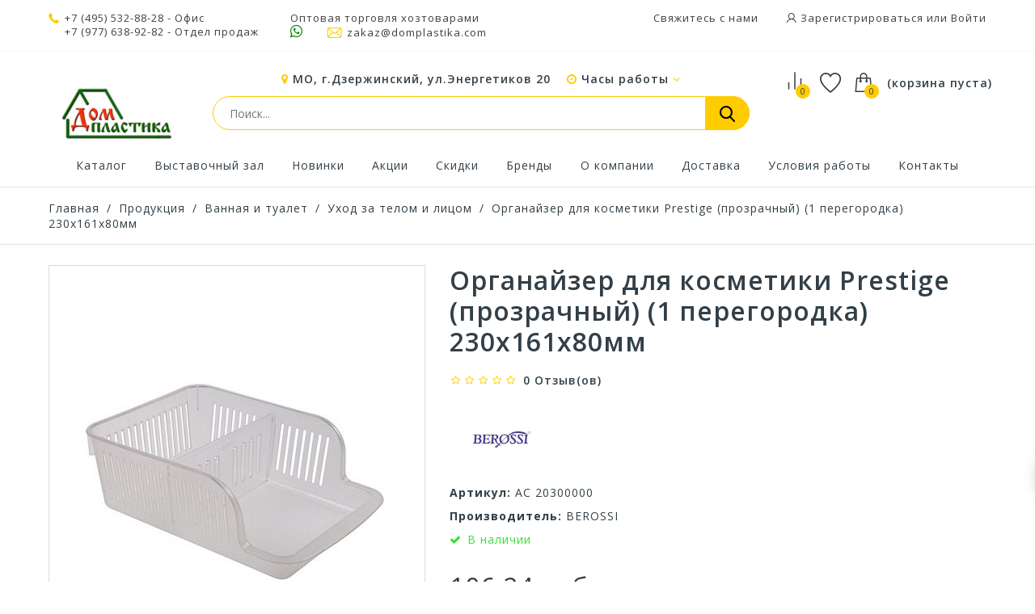

--- FILE ---
content_type: text/html; charset=utf-8
request_url: https://domplastika.com/ukhod-za-telom-i-licom/218790-organajzer-dlya-kosmetiki-prestige-prozrachnyj-1-peregorodka-230kh161kh80mm-4811244031332.html
body_size: 64656
content:
<!DOCTYPE HTML>
<!--[if lt IE 7]> <html class="no-js lt-ie9 lt-ie8 lt-ie7" lang="ru-ru"><![endif]-->
<!--[if IE 7]><html class="no-js lt-ie9 lt-ie8 ie7" lang="ru-ru"><![endif]-->
<!--[if IE 8]><html class="no-js lt-ie9 ie8" lang="ru-ru"><![endif]-->
<!--[if gt IE 8]> <html class="no-js ie9" lang="ru-ru"><![endif]-->
<html lang="ru-ru">
	<head prefix="og: http://ogp.me/ns# fb: http://ogp.me/ns/fb# product: http://ogp.me/ns/product#">
		<meta name="generator" content="PrestaShop" />
		<meta name="robots" content="index,follow" />
		<!--<meta name="viewport" content="width=device-width, minimum-scale=0.25, maximum-scale=1.6, initial-scale=1.0" />-->
		<meta name="viewport" content="width=device-width, initial-scale=1">
		<meta name="apple-mobile-web-app-capable" content="yes" />

									<meta charset="utf-8" />
		<title>
							Органайзер для косметики Prestige (прозрачный) (1 перегородка) 230х161х80мм оптом-купить в Москве по цене 104,5 руб., ДомПластика
					</title>
		

		<meta name="yandex-verification" content="0996db78a85da6fa" />
					<meta name="keywords" content="Купить оптом АС 20300000,Уход за телом и лицом АС 20300000,BEROSSI АС 20300000,Prestige АС 20300000,BEROSSI АС 20300000,Купить АС 20300000,Купить в Москве АС 20300000" />
				
					<meta name="description" content="Органайзер для косметики Prestige (прозрачный) (1 перегородка) 230х161х80мм - купить оптом и в розницу в Москве по цене 104,5 руб. в интернет-магазине ДомПластика ✅В наличии! ✈Быстрая доставка ► Заказать онлайн ☎️ +7 (495) 532-88-28" />
		
		

							<link rel="canonical" href="https://domplastika.com/ukhod-za-telom-i-licom/218790-organajzer-dlya-kosmetiki-prestige-prozrachnyj-1-peregorodka-230kh161kh80mm-4811244031332.html" />
				<link rel="icon" href="/img/favicon.ico" sizes="any">
		<link rel="icon" href="/img/favicon.svg" type="image/svg+xml">
		
									<link rel="stylesheet" href="/themes/technostore/css/global.css" type="text/css" media="all" />
							<link rel="stylesheet" href="/themes/technostore/css/autoload/highdpi.css" type="text/css" media="all" />
							<link rel="stylesheet" href="/themes/technostore/css/autoload/responsive-tables.css" type="text/css" media="all" />
							<link rel="stylesheet" href="/js/jquery/plugins/fancybox/jquery.fancybox.css" type="text/css" media="all" />
							<link rel="stylesheet" href="/themes/technostore/css/product.css" type="text/css" media="all" />
							<link rel="stylesheet" href="/themes/technostore/css/print.css" type="text/css" media="print" />
							<link rel="stylesheet" href="/js/jquery/plugins/bxslider/jquery.bxslider.css" type="text/css" media="all" />
							<link rel="stylesheet" href="/themes/technostore/css/modules/socialsharing/socialsharing.css" type="text/css" media="all" />
							<link rel="stylesheet" href="/themes/technostore/css/modules/blockbestsellers/blockbestsellers.css" type="text/css" media="all" />
							<link rel="stylesheet" href="/themes/technostore/css/modules/blockcart/blockcart.css" type="text/css" media="all" />
							<link rel="stylesheet" href="/themes/technostore/css/modules/blockcategories/blockcategories.css" type="text/css" media="all" />
							<link rel="stylesheet" href="/themes/technostore/css/modules/blockcurrencies/blockcurrencies.css" type="text/css" media="all" />
							<link rel="stylesheet" href="/themes/technostore/css/modules/blocklanguages/blocklanguages.css" type="text/css" media="all" />
							<link rel="stylesheet" href="/themes/technostore/css/modules/blockcontact/blockcontact.css" type="text/css" media="all" />
							<link rel="stylesheet" href="/themes/technostore/css/modules/blocknewproducts/blocknewproducts.css" type="text/css" media="all" />
							<link rel="stylesheet" href="/themes/technostore/css/modules/blocksearch/blocksearch.css" type="text/css" media="all" />
							<link rel="stylesheet" href="/js/jquery/plugins/autocomplete/jquery.autocomplete.css" type="text/css" media="all" />
							<link rel="stylesheet" href="/themes/technostore/css/product_list.css" type="text/css" media="all" />
							<link rel="stylesheet" href="/themes/technostore/css/modules/blockspecials/blockspecials.css" type="text/css" media="all" />
							<link rel="stylesheet" href="/themes/technostore/css/modules/blocktags/blocktags.css" type="text/css" media="all" />
							<link rel="stylesheet" href="/themes/technostore/css/modules/blockuserinfo/blockuserinfo.css" type="text/css" media="all" />
							<link rel="stylesheet" href="/themes/technostore/css/modules/blockviewed/blockviewed.css" type="text/css" media="all" />
							<link rel="stylesheet" href="/themes/technostore/css/modules/homefeatured/homefeatured.css" type="text/css" media="all" />
							<link rel="stylesheet" href="/themes/technostore/css/modules/themeconfigurator/css/hooks.css" type="text/css" media="all" />
							<link rel="stylesheet" href="/themes/technostore/css/modules/productscategory/css/productscategory.css" type="text/css" media="all" />
							<link rel="stylesheet" href="/themes/technostore/css/modules/customblockmanufacturers/views/css/customblockmanufacturers.css" type="text/css" media="all" />
							<link rel="stylesheet" href="/themes/technostore/css/modules/customblocknewsletter/views/css/customblocknewsletter.css" type="text/css" media="all" />
							<link rel="stylesheet" href="/themes/technostore/css/modules/mailalerts/mailalerts.css" type="text/css" media="all" />
							<link rel="stylesheet" href="/themes/technostore/css/modules/blocktopmenu/css/blocktopmenu.css" type="text/css" media="all" />
							<link rel="stylesheet" href="/themes/technostore/css/modules/blocktopmenu/css/superfish-modified.css" type="text/css" media="all" />
							<link rel="stylesheet" href="/themes/technostore/css/modules/blockwishlist/blockwishlist.css" type="text/css" media="all" />
							<link rel="stylesheet" href="/themes/technostore/css/modules/productcomments/productcomments.css" type="text/css" media="all" />
							<link rel="stylesheet" href="/modules/socialnetworklinks/css/socialnetworklinks.css" type="text/css" media="all" />
							<link rel="stylesheet" href="/themes/technostore/css/modules/htmlbanners11/views/css/front.css" type="text/css" media="all" />
							<link rel="stylesheet" href="/themes/technostore/css/modules/htmlbanners8/views/css/front.css" type="text/css" media="all" />
							<link rel="stylesheet" href="/themes/technostore/css/modules/htmlbanners5/views/css/front.css" type="text/css" media="all" />
							<link rel="stylesheet" href="/themes/technostore/css/modules/htmlbanners4/views/css/front.css" type="text/css" media="all" />
							<link rel="stylesheet" href="/themes/technostore/css/modules/htmlbanners9/views/css/front.css" type="text/css" media="all" />
							<link rel="stylesheet" href="/themes/technostore/css/modules/htmlbanners2/views/css/front.css" type="text/css" media="all" />
							<link rel="stylesheet" href="/themes/technostore/css/modules/htmlbanners10/views/css/front.css" type="text/css" media="all" />
							<link rel="stylesheet" href="/themes/technostore/css/modules/htmlbanners1/views/css/front.css" type="text/css" media="all" />
							<link rel="stylesheet" href="/themes/technostore/css/modules/htmlbanners7/views/css/front.css" type="text/css" media="all" />
							<link rel="stylesheet" href="/themes/technostore/css/modules/customblocksocial/views/css/customblocksocial.css" type="text/css" media="all" />
							<link rel="stylesheet" href="/modules/yandexymlexport/views/css/front.css" type="text/css" media="all" />
							<link rel="stylesheet" href="/modules/belvg_breadcrumbs/css/styles.css" type="text/css" media="all" />
									<meta property="og:type" content="product" />
<meta property="og:url" content="https://domplastika.com/ukhod-za-telom-i-licom/218790-organajzer-dlya-kosmetiki-prestige-prozrachnyj-1-peregorodka-230kh161kh80mm-4811244031332.html" />
<meta property="og:title" content="Органайзер для косметики Prestige (прозрачный) (1 перегородка) 230х161х80мм оптом-купить в Москве по цене 104,5 руб., ДомПластика" />
<meta property="og:site_name" content="ДомПластика" />
<meta property="og:description" content="Органайзер для косметики Prestige (прозрачный) (1 перегородка) 230х161х80мм - купить оптом и в розницу в Москве по цене 104,5 руб. в интернет-магазине ДомПластика ✅В наличии! ✈Быстрая доставка ► Заказать онлайн ☎️ +7 (495) 532-88-28" />
<meta property="og:image" content="https://domplastika.com/52984-large_default/organajzer-dlya-kosmetiki-prestige-prozrachnyj-1-peregorodka-230kh161kh80mm.jpg" />
<meta property="product:pretax_price:amount" content="87.08" />
<meta property="product:pretax_price:currency" content="RUB" />
<meta property="product:price:amount" content="106.24" />
<meta property="product:price:currency" content="RUB" />

		<link href="https://fonts.googleapis.com/css?family=Open+Sans:300,400,400i,600,700,800&amp;subset=cyrillic-ext,greek,greek-ext,latin-ext,vietnamese" rel="stylesheet">
		<!--[if IE 8]>
		
<script src="https://oss.maxcdn.com/libs/html5shiv/3.7.0/html5shiv.js"></script>
		
<script src="https://oss.maxcdn.com/libs/respond.js/1.3.0/respond.min.js"></script>
		<![endif]-->
	</head>
	<body id="product" class="product product-218790 product-organajzer-dlya-kosmetiki-prestige-prozrachnyj-1-peregorodka-230kh161kh80mm category-54 category-ukhod-za-telom-i-licom hide-left-column hide-right-column lang_ru -is-not-index">

					<div id="page">
				<header id="header" class="header clearfix">
																										<div class="header__nav nav">
							<div class="container -responsive">
								<div class="row">
									<nav class="header__nav__box clearfix">
										<!-- Block user information module NAV  -->
<div class="header_user_info">
	<!--<div class="header_user_info__toggle-btn font-user current"></div>-->
	<div class="header_user_info__list js-header_user_info__list toogle_content">
		<div class="header_user_info__inner">
			<a href="/contact-us">Свяжитесь с нами</a>
							<a class="login font-user" href="https://domplastika.com/my-account" rel="nofollow" title="Войдите в свой счет">
					Зарегистрироваться или Войти
				</a>
					</div>
	</div>
</div>
<!-- /Block usmodule NAV -->
<!-- Block languages module -->
<!-- /Block languages module -->


<div class="header__contact header__contact--mobile">
	

	<a class="header__contact__toggle-btn font-comparison" href="/products-comparison" title="Сравнение товаров" rel="nofollow">
		<?xml version="1.0" encoding="UTF-8"?> <svg xmlns="http://www.w3.org/2000/svg" width="26" height="26" viewBox="0 0 40 40" fill="none"><path d="M30 33.3333V16.6667" stroke="#ffffff" stroke-width="2" stroke-linecap="round" stroke-linejoin="round"></path><path d="M20 33.3333V6.66666" stroke="#ffffff" stroke-width="2" stroke-linecap="round" stroke-linejoin="round"></path><path d="M10 33.3333V23.3333" stroke="#ffffff" stroke-width="2" stroke-linecap="round" stroke-linejoin="round"></path></svg> 
	</a>
	<a class="header__contact__toggle-btn font-cart wishlist-icon" href="/module/blockwishlist/mywishlist" title="Смотреть избранные товары" rel="nofollow">
		<span class="cart-wishlist-number"></span>
	</a>

	
	
	

	<div class="header__contact__list js-header__contact__list toogle_content">
		<ul class="header__contact__inner">
		
					<li class="shop-phone header__contact__item">
				<i class="font-phone"></i><a href="tel:+74955328828">+7 (495) 532-88-28</a> - Офис<br>
				<a href="tel:+79776389282" style="display:inline-block;margin-left: 20px;">+7 (977) 638-92-82</a> - Отдел продаж<!--Оптовая торговля хозтоварами-->
			</li>
				
			<li class="header__contact__item" style="padding-right: 5px;padding-left: 5px;">
				<div>Оптовая торговля хозтоварами</div>
				<a href="https://wa.me/79776914482"><i class="icon-whatsapp" style="color:green;font-size:18px;"></i></a>&nbsp;&nbsp;&nbsp;&nbsp;&nbsp;
				<a href="mailto:zakaz@domplastika.com" title="Contact our expert support team!">
					<i class="font-mail"></i>zakaz@domplastika.com
				</a>

			</li>
		
		</ul>
	</div>
	
	
</div>

									</nav>
								</div>
							</div>
						</div>
										<div class="header-line-two">
						<div class="container -responsive">
							<div class="row">
								<div id="header_logo" class="header__logo col-sm-2">
									<a href="https://domplastika.com/" title="Хозтовары оптом в Москве - ДомПластика">
										<img class="header__logo__img img-responsive" src="https://domplastika.com/img/presta1-logo-1641797676.jpg" alt="Хозтовары оптом в Москве - ДомПластика" width="250" height="167"/>
									</a>
								</div>
								<!-- MODULE Block cart -->
<div class="header__cart ">
	<div class="shopping_cart">
		<a class="shopping_cart__link font-cart" href="https://domplastika.com/quick-order" title="Смотреть моя корзина" rel="nofollow">
			
			<span class="ajax_cart_quantity unvisible">0</span>
			
			
			<span class="hidden-xxs ajax_cart_total unvisible">
							</span>
			<span class="ajax_cart_no_product">(корзина пуста)</span>
					</a>
					<div class="cart_block exclusive">
				<div class="block_content">
					<!-- block list of products -->
					<div class="cart_block_list">
												<p class="cart_block_no_products">
							Нет продуктов
						</p>
																		<div class="cart-prices">
							<div class="cart-prices-line first-line">
								<div class="price cart_block_shipping_cost ajax_cart_shipping_cost unvisible">
																			 Определить																	</div>
								<div class="cart-prices-line__title unvisible">
									Доставка
								</div>
							</div>
																						<div class="cart-prices-line">
									<div class="price cart_block_tax_cost ajax_cart_tax_cost">0,00 руб</div>
									<div>НДС</div>
								</div>
														<div class="cart-prices-line last-line">
								<div class="price cart_block_total ajax_block_cart_total">0,00 руб</div>
								<div class="cart-prices-line__title">Общая стоимость заказа
																</div>
							</div>
						</div>
						<p class="cart-buttons">
							<a id="button_order_cart" class="btn checkout" href="https://domplastika.com/quick-order" title="Проверить" rel="nofollow">
								Проверить
							</a>
						</p>
					</div>
				</div>
			</div><!-- .cart_block -->
			</div>
</div>

	<div id="layer_cart">
		<div class="clearfix">
			<div class="layer_cart_product col-xs-12 col-md-6">
				<span class="cross" title="Закрыть окно"></span>
				<div class="product-image-container layer_cart_img">
				</div>
			</div>
			<div class="layer_cart_cart col-xs-12 col-md-6">
				<span id="layer_cart_product_title"></span>


				<div class="layer_cart_row layer_cart_row--m">
					Цена товара: <b id="layer_cart_product_product_price"></b>/шт
				</div>
				<div class="layer_cart_row layer_cart_row--m">
					Минимальный заказ для товара: <b id="layer_cart_product_minimal_quantity"></b> шт
				</div>

				
				
				<table class="layer_cart_row" id="cart_summary" cellpadding="0" cellspacing="0" width="100%">
					<tr>
					<td>
						<strong>Количество</strong>
						
					</td>
					<td class="cart_quantity">
						<input type="text" value="" class="cart_quantity_input form-control grey" name="quantity_" id="layer_cart_product_input_quantity" readonly />
						<a
							id="layer_cart_product_input_quantity_down"
							class="cart_quantity_down btn btn-default button-minus"
							href=""
							rel="nofollow"
							quantity=""
							title="">
							<span><i class="icon-minus"></i></span>
						</a>
						<a
							id="layer_cart_product_input_quantity_up"
							class="cart_quantity_up btn btn-default button-plus"
							href=""
							rel="nofollow"
							quantity=""
							title="">
							<span><i class="icon-plus"></i></span>
						</a>
					</td>
					</tr>
				</table>
				
				<div class="layer_cart_row">
					
					<strong>Стоимость:</strong>
					<span id="layer_cart_product_price"></span>
				</div>
				
				
								<div class="layer_cart_row" style="display: none;">
					<strong class=" unvisible">
						Стоимость доставки&nbsp;					</strong>
					<span class="ajax_cart_shipping_cost unvisible">
													 Определить											</span>
				</div>
									<div class="layer_cart_row" style="display: none">
						<strong>НДС</strong>
						<span class="price cart_block_tax_cost ajax_cart_tax_cost">0,00 руб</span>
					</div>
								<div class="layer_cart_row layer_cart_row_total" style="display: none">
					<strong>
						Общая стоимость заказа
											</strong>
					<span class="ajax_block_cart_total">
											</span>
				</div>
				<div class="button-container clearfix">
					<span class="continue btn small" title="Продолжить покупки">
						Продолжить покупки
					</span>
					<a class="checkout btn small btn_skine-one" href="https://domplastika.com/quick-order" title="Перейти к оформлению" rel="nofollow">
						Перейти в корзину
					</a>
				</div>
			</div>
		</div>
		
	</div> <!-- #layer_cart -->
	<div class="layer_cart_overlay"></div>

<!-- /MODULE Block cart -->


<div class="header__cart header__cart--mobile">
	<div class="header__contact">
		<a class="header__contact__toggle-btn icon-phone current" href="tel:+79776914482"></a>
		<a class="header__contact__toggle-btn icon-whatsapp" href="https://wa.me/79776914482"></a>
		<a class="header__contact__toggle-btn font-user" href="/my-account"></a>
	</div>
</div>

<!-- MODULE WishList -->
<div class="header__cart header__cart--desktop">
	<div class="shopping_cart">
		<a class="shopping_cart__link font-cart wishlist-icon" href="/module/blockwishlist/mywishlist" title="Смотреть избранные товары" rel="nofollow">
			<span class="cart-wishlist-number"></span>
			<!--<span class="hidden-xxs ajax_cart_total"></span>-->
		</a>
	</div>
</div>
<div class="header__cart header__cart--desktop">
	<a href="/products-comparison" title="Сравнение товаров" rel="nofollow" class="header__comparison">
		<?xml version="1.0" encoding="UTF-8"?> <svg xmlns="http://www.w3.org/2000/svg" width="30" height="30" viewBox="0 0 40 40" fill="none"><path d="M30 33.3333V16.6667" stroke="#323f48" stroke-width="2" stroke-linecap="round" stroke-linejoin="round"></path><path d="M20 33.3333V6.66666" stroke="#323f48" stroke-width="2" stroke-linecap="round" stroke-linejoin="round"></path><path d="M10 33.3333V23.3333" stroke="#323f48" stroke-width="2" stroke-linecap="round" stroke-linejoin="round"></path></svg> 
				<input type="hidden" name="compare_product_count" class="compare_product_count" value="0" />
		<span class="ajax_comparison_quantity">0</span>
			</a>
</div>

<style>
	.font-cart.wishlist-icon:before {
		content: '\E82B';
	}
</style>
<!-- END : MODULE WishList -->
								

								
<div class="col-sm-7 col-xs-12 search_block_top__wrap">
	
	<div class="head_addr__wrap">
		<i class="icon-map-marker"></i> МО, г.Дзержинский, ул.Энергетиков 20 
		<div class="head__work">
			<span><i class="icon-clock-o"></i> Часы работы <i class="icon-angle-down"></i></span>
			<div class="head__work-popup">
				<div class="head__work-popup-close"><i class="icon-close"></i></div>
				<table cellpadding="0" cellspacing="0" width="100%">
					<tr>
						<td width="100%">Понедельник</td>
						<td><div class="head__work-popup-time">09:00 — 17:30</div></td>
					</tr>
					<tr>
						<td>Вторник</td>
						<td><div class="head__work-popup-time">09:00 — 17:30</div></td>
					</tr>
					<tr>
						<td>Среда</td>
						<td><div class="head__work-popup-time">09:00 — 17:30</div></td>
					</tr>
					<tr>
						<td>Четверг</td>
						<td><div class="head__work-popup-time">09:00 — 17:30</div></td>
					</tr>
					<tr>
						<td>Пятница</td>
						<td><div class="head__work-popup-time">09:00 — 17:30</div></td>
					</tr>
					<tr>
						<td>Суббота</td>
						<td>Выходной</td>
					</tr>
					<tr>
						<td>Воскресенье</td>
						<td>Выходной</td>
					</tr>
				</table>
			</div>
		</div>
	</div>

	<div id="search_block_top">
		<form id="searchbox" class="header__search__wrap" method="get" action="//domplastika.com/search" >
			<input type="hidden" name="controller" value="search" />
			<input type="hidden" name="orderby" value="position" />
			<input type="hidden" name="orderway" value="desc" />
			<input class="search_query header__search__text" type="text" id="search_query_top" name="search_query" placeholder="Поиск..." value="" />
			<button type="submit" name="submit_search" class="button-search font-search">
			</button>
		</form>
	</div>

	

	<style>
		.head__work {
			display: inline-block;
			padding-left: 15px;
			cursor: pointer;
			position: relative;
		}
		.head__work:hover {
			color: #ffcc00;
			transition: .3s;
		}
		.head__work-popup {
			color: #656363;
			position: absolute;
			top: 20px;
			background: #ffffff;
			width: 270px;
			border: 1px solid rgba(0, 0, 0, 0.1);
			order-radius: 3px;
			box-shadow: 0 3px 16px -3px rgba(0,0,0,0.25);
			z-index: 1;
			padding: 13px 25px 13px 13px;
			display: none;
		}
		.head__work-popup-close {
			text-align: right;
			color: #656363;
			position: absolute;
			right: 5px;
			top: 5px;
		}
		.head__work-popup-close i {
			color: #bdbbbb !important;
		}
		.head__work-popup td {
			padding: 2px !important;
		}
		.head__work-popup-time {
			color: #000000;
			white-space: nowrap;
		}
		.head__work-popup {
		@media (max-width : 768px) {
			.head__work {
				display: none;
			}
		}
	</style>

</div>

								  <style>
        .index .sf-menu > li:nth-child(1) > a:before {
    background-image: url(https://domplastika.com/modules/htmlbanners6/views/img/upload/menu1.png);
    background-position: 50% 0;
    background-repeat: no-repeat;
}
            .index .sf-menu > li:nth-child(2) > a:before {
    background-image: url(https://domplastika.com/modules/htmlbanners6/views/img/upload/menu2.png);
    background-position: 50% 0;
    background-repeat: no-repeat;
}
            .index .sf-menu > li:nth-child(3) > a:before {
    background-image: url(https://domplastika.com/modules/htmlbanners6/views/img/upload/menu3.png);
    background-position: 50% 0;
    background-repeat: no-repeat;
}
            .index .sf-menu > li:nth-child(4) > a:before {
    background-image: url(https://domplastika.com/modules/htmlbanners6/views/img/upload/menu4.png);
    background-position: 50% 0;
    background-repeat: no-repeat;
}
            .index .sf-menu > li:nth-child(5) > a:before {
    background-image: url(https://domplastika.com/modules/htmlbanners6/views/img/upload/menu5.png);
    background-position: 50% 0;
    background-repeat: no-repeat;
}
            .index .sf-menu > li:nth-child(6) > a:before {
    background-image: url(https://domplastika.com/modules/htmlbanners6/views/img/upload/menu6.png);
    background-position: 50% 0;
    background-repeat: no-repeat;
}
            .index .sf-menu > li:nth-child(7) > a:before {
    background-image: url(https://domplastika.com/modules/htmlbanners6/views/img/upload/menu7.png);
    background-position: 50% 0;
    background-repeat: no-repeat;
}
            .index .sf-menu > li:nth-child(8) > a:before {
    background-image: url(https://domplastika.com/modules/htmlbanners6/views/img/upload/menu8.png);
    background-position: 50% 0;
    background-repeat: no-repeat;
}
            .index .sf-menu > li:nth-child(9) > a:before {
    background-image: url(https://domplastika.com/modules/htmlbanners6/views/img/upload/menu9.png);
    background-position: 50% 0;
    background-repeat: no-repeat;
}
            .newsletters {
    background-image: url(https://domplastika.com/modules/htmlbanners6/views/img/upload/sample-1.png);
    background-position: 50% 0;
    background-repeat: no-repeat;
}
          </style>


								
							</div>
						</div>
						<div class="container -responsive">
							<ul class="magick_ul_menu">
							</ul>
							
						</div>
					</div>
					<div class="wrapper-main-panel container -responsive">
						<div class="header__main-panel col-sm-3 col-xs-12">
							<div class="container -responsive">
								<div class="row">
									<div class="header__main-panel__wrapper clearfix">
											<!-- Menu -->
	<div id="block_top_menu" class="sf-contener clearfix">
		<div class="cat-title icon-bars"><span>Меню</span></div>
		<div class="sf-menu-wrapper sf-menu-wrapper--new">
			<a href="https://domplastika.com/" title="Хозтовары оптом в Москве - ДомПластика" class="sf-menu-wrapper--logo">
				<img class="header__logo__img img-responsive" src="https://domplastika.com/img/presta1-logo-1641797676.jpg" alt="Хозтовары оптом в Москве - ДомПластика" width="250" height="167"/>
			</a>
			<ul class="sf-menu clearfix menu-content">
				<li class="mainmenu_item"><a href="/2-catalog" title="Каталог">Каталог</a></li>
<li class="mainmenu_item"><a href="https://domplastika.com/content/52-vystavochnyj-zal" title="Выставочный зал">Выставочный зал</a></li>
<li class="mainmenu_item"><a href="http://domplastika.com/new-products" title="Новинки">Новинки</a></li>
<li class="mainmenu_item"><a href="https://domplastika.com/content/7-akcii" title="Акции">Акции</a></li>
<li class="mainmenu_item"><a href="https://domplastika.com/prices-drop" title="Скидки">Скидки</a></li>
<li class="mainmenu_item"><a href="https://domplastika.com/brends" title="Бренды">Бренды</a></li>
<li class="mainmenu_item"><a href="https://domplastika.com/content/4-about-us" title="О компании">О компании</a></li>
<li class="mainmenu_item"><a href="https://domplastika.com/content/1-delivery" title="Доставка">Доставка</a></li>
<li class="mainmenu_item"><a href="https://domplastika.com/content/3-terms-and-conditions-of-use" title="Условия работы">Условия работы</a></li>
<li class="mainmenu_item"><a href="https://domplastika.com/content/51-kontakty" title="Контакты">Контакты</a></li>
				
							</ul>
			<div class="sf-menu-wrapper--icons">
				<div class="header__cart--sf">
					<a href="/products-comparison" title="Сравнение товаров" rel="nofollow" class="header__comparison">
						<?xml version="1.0" encoding="UTF-8"?> <svg xmlns="http://www.w3.org/2000/svg" width="29" height="29" viewBox="0 0 40 40" fill="none"><path d="M30 33.3333V16.6667" stroke="#323f48" stroke-width="2" stroke-linecap="round" stroke-linejoin="round"></path><path d="M20 33.3333V6.66666" stroke="#323f48" stroke-width="2" stroke-linecap="round" stroke-linejoin="round"></path><path d="M10 33.3333V23.3333" stroke="#323f48" stroke-width="2" stroke-linecap="round" stroke-linejoin="round"></path></svg> 
												<span class="ajax_comparison_quantity">0</span>
											</a>
				</div>
				<div class="header__cart--sf">
					<a class="shopping_cart__link font-cart--sf wishlist-icon" href="/module/blockwishlist/mywishlist" title="Смотреть избранные товары" rel="nofollow">
					</a>
				</div>
				<div class="header__cart--sf ">
					<div class="shopping_cart">
						<a class="shopping_cart__link font-cart" href="/quick-order" title="Смотреть моя корзина" rel="nofollow">
							<span class="ajax_cart_quantity unvisible">0</span>
						</a>
					</div>
				</div>
				<style>
					.font-cart--sf.wishlist-icon:before {
						content: '\E82B';
					}
				</style>

			</div>

		</div>
	</div>
	<!--/ Menu -->

										
										
									</div>
								</div>
							</div>
						</div>
					</div>					
				</header>
			
			<div class="columns-container">
																

<!-- Breadcrumb -->
<div class="breadcrumb clearfix">
	<div class="container -responsive">

		<a class="home" href="https://domplastika.com/" title="На главную">Главная</a>
									<span class="navigation-pipe">/</span>
				<span>
					<a href="https://domplastika.com/2-catalog" title="Продукция">
					<span>Продукция</span>
					</a>
				</span>	
					
				
					<span class="navigation-pipe">/</span>
						    		      <span class="linkcat">
		        

		        <a href="https://domplastika.com/19-vannaya-i-tualet" >Ванная и туалет</a>
		    
		    		        <div class="ab_neighbourhoods">
		            <ul id="sl_container_19" class="same_level_cat_container">
		            		                <li id="same_level_cat_5441841" class="belvg-breadcrumbs-item ">
		                    <a href="https://domplastika.com/5441841-korziny-dlya-belya" title="Корзины для белья">
		                        
		                        Корзины для белья
		                    </a>
		                </li>
		            		                <li id="same_level_cat_5441687" class="belvg-breadcrumbs-item ">
		                    <a href="https://domplastika.com/5441687-vantuzy" title="Вантузы">
		                        
		                        Вантузы
		                    </a>
		                </li>
		            		                <li id="same_level_cat_45" class="belvg-breadcrumbs-item ">
		                    <a href="https://domplastika.com/45-gubki-i-mochalki" title="Губки и мочалки">
		                        
		                        Губки и мочалки
		                    </a>
		                </li>
		            		                <li id="same_level_cat_5441733" class="belvg-breadcrumbs-item ">
		                    <a href="https://domplastika.com/5441733-derzhateli-dlya-britv" title="Держатели для бритв">
		                        
		                        Держатели для бритв
		                    </a>
		                </li>
		            		                <li id="same_level_cat_5441732" class="belvg-breadcrumbs-item ">
		                    <a href="https://domplastika.com/5441732-derzhateli-dlya-polotenec" title="Держатели для полотенец">
		                        
		                        Держатели для полотенец
		                    </a>
		                </li>
		            		                <li id="same_level_cat_5441730" class="belvg-breadcrumbs-item ">
		                    <a href="https://domplastika.com/5441730-derzhateli-tualetnoj-bumagi" title="Держатели туалетной бумаги">
		                        
		                        Держатели туалетной бумаги
		                    </a>
		                </li>
		            		                <li id="same_level_cat_5441688" class="belvg-breadcrumbs-item ">
		                    <a href="https://domplastika.com/5441688-dispensery-i-dozatory" title="Диспенсеры и дозаторы">
		                        
		                        Диспенсеры и дозаторы
		                    </a>
		                </li>
		            		                <li id="same_level_cat_5441723" class="belvg-breadcrumbs-item ">
		                    <a href="https://domplastika.com/5441723-emkosti-dlya-stiralnogo-poroshka" title="Емкости для стирального порошка">
		                        
		                        Емкости для стирального порошка
		                    </a>
		                </li>
		            		                <li id="same_level_cat_5441601" class="belvg-breadcrumbs-item ">
		                    <a href="https://domplastika.com/5441601-karnizy-i-shtory-dlya-vannoj" title="Карнизы и шторы для ванной">
		                        
		                        Карнизы и шторы для ванной
		                    </a>
		                </li>
		            		                <li id="same_level_cat_5441603" class="belvg-breadcrumbs-item ">
		                    <a href="https://domplastika.com/5441603-kovriki-dlya-vannoj" title="Коврики для ванной">
		                        
		                        Коврики для ванной
		                    </a>
		                </li>
		            		                <li id="same_level_cat_46" class="belvg-breadcrumbs-item ">
		                    <a href="https://domplastika.com/46-komplekty-dlya-tualeta" title="Комплекты для туалета">
		                        
		                        Комплекты для туалета
		                    </a>
		                </li>
		            		                <li id="same_level_cat_5441728" class="belvg-breadcrumbs-item ">
		                    <a href="https://domplastika.com/5441728-meshki-shariki-dlya-stirki" title="Мешки, шарики для стирки">
		                        
		                        Мешки, шарики для стирки
		                    </a>
		                </li>
		            		                <li id="same_level_cat_5441602" class="belvg-breadcrumbs-item ">
		                    <a href="https://domplastika.com/5441602-mylnicy" title="Мыльницы">
		                        
		                        Мыльницы
		                    </a>
		                </li>
		            		                <li id="same_level_cat_44" class="belvg-breadcrumbs-item ">
		                    <a href="https://domplastika.com/44-nabory-aksessuarov-dlya-vannoj" title="Наборы аксессуаров для ванной">
		                        
		                        Наборы аксессуаров для ванной
		                    </a>
		                </li>
		            		                <li id="same_level_cat_48" class="belvg-breadcrumbs-item ">
		                    <a href="https://domplastika.com/48-nabory-i-shkafy-s-zerkalom-dlya-vannoj" title="Наборы и шкафы с зеркалом для ванной">
		                        
		                        Наборы и шкафы с зеркалом для ванной
		                    </a>
		                </li>
		            		                <li id="same_level_cat_5441738" class="belvg-breadcrumbs-item ">
		                    <a href="https://domplastika.com/5441738-podstavki-pod-moyusshie" title="Подставки под моющие">
		                        
		                        Подставки под моющие
		                    </a>
		                </li>
		            		                <li id="same_level_cat_5441737" class="belvg-breadcrumbs-item ">
		                    <a href="https://domplastika.com/5441737-polki-dlya-vannoj" title="Полки для ванной">
		                        
		                        Полки для ванной
		                    </a>
		                </li>
		            		                <li id="same_level_cat_5441725" class="belvg-breadcrumbs-item ">
		                    <a href="https://domplastika.com/5441725-prisshepki" title="Прищепки">
		                        
		                        Прищепки
		                    </a>
		                </li>
		            		                <li id="same_level_cat_5441739" class="belvg-breadcrumbs-item ">
		                    <a href="https://domplastika.com/5441739-probki-i-sitechki-dlya-vannoj" title="Пробки и ситечки для ванной">
		                        
		                        Пробки и ситечки для ванной
		                    </a>
		                </li>
		            		                <li id="same_level_cat_5441742" class="belvg-breadcrumbs-item ">
		                    <a href="https://domplastika.com/5441742-sidenya-dlya-vannoj" title="Сиденья для ванной">
		                        
		                        Сиденья для ванной
		                    </a>
		                </li>
		            		                <li id="same_level_cat_5441686" class="belvg-breadcrumbs-item ">
		                    <a href="https://domplastika.com/5441686-sidenya-dlya-unitazov" title="Сиденья для унитазов">
		                        
		                        Сиденья для унитазов
		                    </a>
		                </li>
		            		                <li id="same_level_cat_56" class="belvg-breadcrumbs-item ">
		                    <a href="https://domplastika.com/56-tazy" title="Тазы">
		                        
		                        Тазы
		                    </a>
		                </li>
		            		                <li id="same_level_cat_54" class="belvg-breadcrumbs-item ">
		                    <a href="https://domplastika.com/54-ukhod-za-telom-i-licom" title="Уход за телом и лицом">
		                        
		                        Уход за телом и лицом
		                    </a>
		                </li>
		            		                <li id="same_level_cat_5441689" class="belvg-breadcrumbs-item ">
		                    <a href="https://domplastika.com/5441689-futlyary-i-podstavki-dlya-zubnykh-sshetok" title="Футляры и подставки для зубных щеток">
		                        
		                        Футляры и подставки для зубных щеток
		                    </a>
		                </li>
		            		                <li id="same_level_cat_57" class="belvg-breadcrumbs-item ">
		                    <a href="https://domplastika.com/57-shhetki-dlya-ruk" title="Щетки для рук">
		                        
		                        Щетки для рук
		                    </a>
		                </li>
		            		                <li id="same_level_cat_49" class="belvg-breadcrumbs-item ">
		                    <a href="https://domplastika.com/49-prochee-dlya-vannoj-i-tualeta" title="Прочее для ванной и туалета">
		                        
		                        Прочее для ванной и туалета
		                    </a>
		                </li>
		            		                <li id="same_level_cat_5441785" class="belvg-breadcrumbs-item belvg-breadcrumbs-last">
		                    <a href="https://domplastika.com/5441785-zubnye-sshetki" title="Зубные щетки">
		                        
		                        Зубные щетки
		                    </a>
		                </li>
		            		            </ul>
		        </div>
		    		    		        </span>
		    		    		        <span class="navigation-pipe">/</span>
		    				    		      <span class="linkcat">
		        

		        <a href="https://domplastika.com/54-ukhod-za-telom-i-licom" >Уход за телом и лицом</a>
		    
		    		    		        </span>
		    		    		        <span class="navigation-pipe">/</span>
		    				Органайзер для косметики Prestige (прозрачный) (1 перегородка) 230х161х80мм
		
		


		
		
	</div>
</div>


<!-- /Breadcrumb -->

								<div id="columns" class="container -responsive">
															
					<div class="row">
																								<div id="center_column" class="center_column col-xs-12 col-sm-12">
	


							<div itemscope itemtype="https://schema.org/Product">
	<div class="primary_block row">
					
								<!-- left infos-->
		<div class="pb-left-column col-xs-12 col-sm-5">
			<!-- product img-->
			<div id="image-block" class="clearfix">
																	<span id="view_full_size">
													<img id="bigpic" itemprop="image" src="https://domplastika.com/52984-large_default/organajzer-dlya-kosmetiki-prestige-prozrachnyj-1-peregorodka-230kh161kh80mm.jpg" title="Органайзер для косметики Prestige (прозрачный) (1 перегородка) 230х161х80мм" alt="Органайзер для косметики Prestige (прозрачный) (1 перегородка) 230х161х80мм" width="420" height="528"/>
															<span class="span_link no-print"></span>
																		</span>
							</div> <!-- end image-block -->
							<!-- thumbnails -->
				<div id="views_block" class="clearfix hidden">
										<div id="thumbs_list">
						<ul id="thumbs_list_frame">
																																																						<li id="thumbnail_52984" class="last">
									<a href="https://domplastika.com/52984-thickbox_default/organajzer-dlya-kosmetiki-prestige-prozrachnyj-1-peregorodka-230kh161kh80mm.jpg"	data-fancybox-group="other-views" class="fancybox shown" title="Органайзер для косметики Prestige (прозрачный) (1 перегородка) 230х161х80мм">
										<img class="img-responsive" id="thumb_52984" src="https://domplastika.com/52984-cart_default/organajzer-dlya-kosmetiki-prestige-prozrachnyj-1-peregorodka-230kh161kh80mm.jpg" alt="Органайзер для косметики Prestige (прозрачный) (1 перегородка) 230х161х80мм" title="Органайзер для косметики Prestige (прозрачный) (1 перегородка) 230х161х80мм" height="80" width="80" itemprop="image" />
									</a>
								</li>
																			</ul>
					</div> <!-- end thumbs_list -->
									</div> <!-- end views-block -->
				<!-- end thumbnails -->
								</div> <!-- end pb-left-column -->
		<!-- end left infos-->
		<!-- center infos -->
		<div class="pb-center-column col-xs-12 col-sm-7">
						<h1 itemprop="name">Органайзер для косметики Prestige (прозрачный) (1 перегородка) 230х161х80мм</h1>
			<div class="js-wrapper-comments"></div>
										<p class="product-manufacturer">							
					<a class="product-manufacturer__link" href="https://domplastika.com/brends/218-organajzer-dlya-kosmetiki-prestige-prozrachnyj-1-peregorodka-230kh161kh80mm">
						<img class="img-responsive" src="https://domplastika.com/img/m/218-medium_default.jpg" alt="BEROSSI"/>
					</a>
					<meta itemprop="brand" content="BEROSSI" />
				</p>
										<meta itemprop="gtin13" content="4811244031332" />
						<p id="product_reference">
				<label>Артикул: </label>
				<span class="editable" itemprop="sku" content="АС 20300000">АС 20300000</span>
			</p>
						<p id="product_condition">
				<label>Производитель: </label>
				<span class="editable">BEROSSI</span>
			</p>
						
						<!-- availability or doesntExist -->
			<p id="availability_statut">
				
				<span id="availability_value" class="label label-success">В наличии</span>
			</p>
											<p class="warning_inline" id="last_quantities" style="display: none" ><span class="label label-warning">Внимание: последний на складе!</span></p>
						<p id="availability_date" style="display: none;">
				<span id="availability_date_label">Дата доступности:</span>
				<span id="availability_date_value"></span>
			</p>
			<!-- Out of stock hook -->
			<div id="oosHook" style="display: none;">
				
			</div>
					<div class="content_prices clearfix">
													<!-- prices -->
							<div>
								<p class="our_price_display" itemprop="offers" itemscope itemtype="https://schema.org/Offer"><link itemprop="availability" href="https://schema.org/InStock"/><link itemprop="url" content="https://domplastika.com/ukhod-za-telom-i-licom/218790-organajzer-dlya-kosmetiki-prestige-prozrachnyj-1-peregorodka-230kh161kh80mm-4811244031332.html"><span id="our_price_display" class="price" itemprop="price" content="106.241666">106,24 руб</span><meta itemprop="priceCurrency" content="RUB" /></p>
								<p id="old_price" class="hidden"><span id="old_price_display"><span class="price"></span></span></p>
																<p id="reduction_percent"  style="display:none;"><span id="reduction_percent_display"></span></p>
								<p id="reduction_amount"  style="display:none"><span id="reduction_amount_display"></span></p>
							</div> <!-- end prices -->
																											 
						
						
					</div> <!-- end content_prices -->
										<!-- add to cart form-->
			<form id="buy_block" action="https://domplastika.com/cart" method="post">
				<!-- hidden datas -->
				<p class="hidden">
					<input type="hidden" name="token" value="f7d98f3643ca1b549265dae4af84bb3b" />
					<input type="hidden" name="id_product" value="218790" id="product_page_product_id" />
					<input type="hidden" name="add" value="1" />
					<input type="hidden" name="id_product_attribute" id="idCombination" value="" />
				</p>
				<div class="box-info-product">
					<div class="product_attributes clearfix">
						<!-- minimal quantity wanted -->
						<p id="minimal_quantity_wanted_p">
							Минимальный заказ для товара <b id="minimal_quantity_label">18</b>
						</p>
						<!-- quantity wanted -->
												<p id="quantity_wanted_p">
							<label for="quantity_wanted">Количество</label>
							<input type="number" min="18" step="18" name="qty" id="quantity_wanted" class="text" value="18" />
							
							
						</p>
						<p id="quantity_wanted_summa">Сумма: <span>106.241666</span> руб</p>
																	</div> <!-- end product_attributes -->
				</div> <!-- end box-info-product -->
				<div class="box-cart-bottom">
					<div>
						<p id="add_to_cart" class="buttons_bottom_block no-print">
							<button type="submit" name="Submit" class="exclusive">
								<span>Добавить в корзину</span>
							</button>
						</p>
					</div>
				</div> <!-- end box-cart-bottom -->
									<!-- usefull links-->
					<ul id="usefull_link_block" class="clearfix no-print">
												<li class="print">
							<a href="javascript:print();">
								
							</a>
						</li>
						<li>
	<a id="wishlist_button_nopop" href="#" onclick="WishlistCart('wishlist_block_list', 'add', '218790', $('#idCombination').val(), document.getElementById('quantity_wanted').value); return false;" rel="nofollow"  title="Добавить в мои Избранное">
		
	</a>
</li>
						<li>
	<a class="js-open-fancybox-share icon-share" href="#js-fancybox-share" title="Поделиться"></a>
	<div style="display: none;">
		<div id="js-fancybox-share" class="socialsharing_product list-inline table-box">
			<div class="table-cell">
													<button data-type="facebook" type="button" class="icon-facebook btn-facebook social-sharing">
						<!-- <img src="https://domplastika.com/modules/socialsharing/img/facebook.gif" alt="Facebook Like" /> -->
					</button>
															</div>
		</div>
	</div>
</li>
 

<div id="product_comments_block_extra" class="no-print" itemprop="aggregateRating" itemscope itemtype="https://schema.org/AggregateRating">
	
		<div class="comments_note clearfix">
			
			<div class="star_content clearfix">
															<div class="star"></div>
																				<div class="star"></div>
																				<div class="star"></div>
																				<div class="star"></div>
																				<div class="star"></div>
													<meta itemprop="worstRating" content = "0" />
				<meta itemprop="ratingValue" content = "0" />
				<meta itemprop="bestRating" content = "5" />
				<meta itemprop="reviewCount" content = "1" />
			</div>
			<span class="reviews_count">0 Отзыв(ов)</span> 
		</div> <!-- .comments_note -->
	

	<ul class="comments_advices">
							
			</ul>
</div>

<!--  /Module ProductComments -->
					</ul>
							</form>
										<div id="short_description_block">
					<div id="short_description_content" class="rte align_justify" itemprop="description">Органайзер для косметики Prestige (прозрачный) (1 перегородка) 230х161х80мм</div>
				</div>
					</div>
		<!-- end center infos-->
		
	</div> <!-- end primary_block -->
			<ul class="nav nav-tabs_alternative" data-tabs="tabs" role="tablist" id="product-tabs">
						<li class="active">
			<a class="data-sheet" href="#tab-data-sheet" data-toggle="tab" title="Характеристики">Характеристики</a>
		</li>
						<li>
			<a class="more-info" href="#tab-more-info" data-toggle="tab" title="Подробнее">Подробнее</a>
		</li>
								<li>
			<a href="#tab-accessories" data-toggle="tab" title="С этим товаром покупают">С этим товаром покупают</a>
		</li>
								<li>
	<a class="comments" href="#tab-comments" title="Отзывы"  data-toggle="tab">Отзывы</a>
</li> <!--
                                        -->
	</ul>
	<div class="tab-content">
						<!-- Data sheet -->
			<div id="tab-data-sheet" class="page-product-box tab-pane active">
				<div class="tab-pane-inner">
					
					<table class="table-data-sheet">
												<tr class="odd">
														<td class="data-title">Количество в упаковке</td>
							<td class="data-value">18</td>
													</tr>
												<tr class="even">
														<td class="data-title">Объем упаковки</td>
							<td class="data-value">0,028728 м3</td>
													</tr>
												<tr class="odd">
														<td class="data-title">Материал</td>
							<td class="data-value">Пластик</td>
													</tr>
												<tr class="even">
														<td class="data-title">Серия</td>
							<td class="data-value">Prestige</td>
													</tr>
												<tr class="odd">
														<td class="data-title">Условие продажи</td>
							<td class="data-value">только упаковками</td>
													</tr>
												<tr class="even">
														<td class="data-title">Длина товара</td>
							<td class="data-value">23 см</td>
													</tr>
												<tr class="odd">
														<td class="data-title">Ширина товара</td>
							<td class="data-value">16,06 см</td>
													</tr>
												<tr class="even">
														<td class="data-title">Высота товара</td>
							<td class="data-value">7,98 см</td>
													</tr>
												<tr class="odd">
														<td class="data-title">Торговая марка</td>
							<td class="data-value">BEROSSI</td>
													</tr>
												<tr class="even">
														<td class="data-title">Важная информация</td>
							<td class="data-value">Цвет изделия может отличаться от представленного на фото. Уточняйте у менеджера!</td>
													</tr>
												<tr class="odd">
														<td class="data-title">Длина упаковки</td>
							<td class="data-value">42 см</td>
													</tr>
												<tr class="even">
														<td class="data-title">Ширина упаковки</td>
							<td class="data-value">36 см</td>
													</tr>
												<tr class="odd">
														<td class="data-title">Высота упаковки</td>
							<td class="data-value">19 см</td>
													</tr>
											</table>
				</div>
			</div>
			<!--end Data sheet -->
							<!-- More info -->
			<div id="tab-more-info" class="page-product-box tab-pane active">
				
				<!-- full description -->
				<div  class="rte tab-pane-inner">Органайзер для косметики “Prestige” - решение хранения косметики и повседневных украшений. С помощью регулируемой перегородки разделяются тюбики, коробочки, кисточки, при этом занимают мало места и хранятся на столешнице раковины, либо в шкафчике.</div>
			</div>
			<!--end  More info -->
						<!--HOOK_PRODUCT_TAB -->
					<div id="tab-comments" class="page-product-box tab-pane">
	<div class="tab-pane-inner">
		<div id="product_comments_block_tab" class="row">
											<p class="align_center">
					<a id="new_comment_tab_btn" class="small btn open-comment-form" href="#new_comment_form">
						<span>Оставьте отзыв первым!</span>						
					</a>
				</p>
									</div> <!-- #product_comments_block_tab -->
	</div>
</div>

<!-- Fancybox -->
<div style="display: none;">
	<div id="new_comment_form">
		<form id="id_new_comment_form" action="#">
			<h2 class="page-subheading">
				Написать отзыв
			</h2>
			<div class="row">
									<div class="product clearfix  col-xs-12">
						<img src="https://domplastika.com/52984-medium_default/organajzer-dlya-kosmetiki-prestige-prozrachnyj-1-peregorodka-230kh161kh80mm.jpg" height="275" width="382" alt="" />
						<div class="product_desc">
							<p class="product_name">
								
							</p>
							<p>
								
							</p>
						</div>
					</div>
								<div class="new_comment_form_content col-xs-12">
					<div id="new_comment_form_error" class="error" style="display: none; padding: 15px 25px">
						<ul></ul>
					</div>
											<ul id="criterions_list">
													<li>
								<label>Оценка:</label>
								<div class="star_content">
									<input class="star not_uniform" type="radio" name="criterion[1]" value="1" />
									<input class="star not_uniform" type="radio" name="criterion[1]" value="2" />
									<input class="star not_uniform" type="radio" name="criterion[1]" value="3" />
									<input class="star not_uniform" type="radio" name="criterion[1]" value="4" checked="checked" />
									<input class="star not_uniform" type="radio" name="criterion[1]" value="5" />
								</div>
								<div class="clearfix"></div>
							</li>
												</ul>
										<label for="comment_title">
						Заголовок: <sup class="required">*</sup>
					</label>
					<input id="comment_title" class="form-control" name="title" type="text" value=""/>
					<label for="content">
						Комментарий: <sup class="required">*</sup>
					</label>
					<textarea id="content" class="form-control" name="content"></textarea>
											<label>
							Ваше имя: <sup class="required">*</sup>
						</label>
						<input id="commentCustomerName" class="form-control" name="customer_name" type="text" value=""/>
										<div id="new_comment_form_footer">
						<input id="id_product_comment_send" name="id_product" type="hidden" value='218790' />
						<p class="required"><sup>*</sup> Обязательные поля</p>
						<p class="productcomments__footer__box">
							<a class="closefb btn" href="#">
								Отменить
							</a>
							<button id="submitNewMessage" name="submitMessage" type="submit" class="btn btn_skine-one">
								<span>Добавить</span>
							</button>
						</p>
					</div> <!-- #new_comment_form_footer -->
				</div>
			</div>
		</form><!-- /end new_comment_form_content -->
	</div>
</div>
<!-- End fancybox -->


                                    

				<!--end HOOK_PRODUCT_TAB -->
					<!--Accessories -->
			<div id="tab-accessories" class="page-product-box tab-pane">
				<div class="tab-pane-inner">
						<div class="js-carousel-accessories product-accessories carousel--arrows-skine-one product_list grid clearfix">
																																	<div class="ajax_block_product col-xs-12">
										<div class="product-container" itemscope itemtype="https://schema.org/Product">
											<div class="left-block">
												<div class="product-image-container">
													<a class="product_img_link" href="https://domplastika.com/kashpo-s-poddonom/234065-kashpo-dalia-d180mm-n-130mm-2l-s-poddonom-4670008483424.html" title="Кашпо DALIA D180мм Н-130мм 2л с поддоном" itemprop="url">
																																																																													<img class="product-item__img-alternate img-responsive" src="https://domplastika.com/109502-home_default/kashpo-dalia-d180mm-n-130mm-2l-s-poddonom.jpg" class="current img_0" alt="Изображение продукта"  width="220" height="230"/>
																																																																																										<img class="product-item__img replace-2x img-responsive" src="https://domplastika.com/109475-home_default/kashpo-dalia-d180mm-n-130mm-2l-s-poddonom.jpg" alt="Кашпо DALIA D180мм Н-130мм 2л с поддоном" title="Кашпо DALIA D180мм Н-130мм 2л с поддоном"  width="220" height="230" itemprop="image" />
													</a>
																																																																																																																																</div>
																								
											</div>
											<div class="right-block">
																							
																																					<div class="hook-reviews">
													
	<div class="comments_note -list" itemprop="aggregateRating" itemscope itemtype="https://schema.org/AggregateRating">
		<div class="star_content clearfix">
												<div class="star"></div>
																<div class="star"></div>
																<div class="star"></div>
																<div class="star"></div>
																<div class="star"></div>
							            <meta itemprop="worstRating" content = "0" />
            <meta itemprop="ratingValue" content = "5" />
            <meta itemprop="bestRating" content = "5" />
            <meta itemprop="reviewCount" content = "1" />
		</div>
		
	</div>


													</div>
																								<h5 itemprop="name">
																										<a class="product-name" href="https://domplastika.com/kashpo-s-poddonom/234065-kashpo-dalia-d180mm-n-130mm-2l-s-poddonom-4670008483424.html" title="Кашпо DALIA D180мм Н-130мм 2л с поддоном" itemprop="url" >
														Кашпо DALIA D180мм Н-130мм 2л с поддоном
													</a>
												</h5>
												<p class="product-desc" itemprop="description">
																											Кашпо DALIA D180мм Н-130мм 2л с поддоном
																									</p>
																									<meta itemprop="brand" content="Брашинг"/>
						 													 												 						<meta itemprop="sku" content="В2221" />
							 																														<meta itemprop="gtin13" content="4670008483424" />
																								<div class="wrapper-buy">
																										<div class="content_price" itemprop="offers" itemtype="http://schema.org/Offer" itemscope>
														<link itemprop="url" href="https://domplastika.com/kashpo-s-poddonom/234065-kashpo-dalia-d180mm-n-130mm-2l-s-poddonom-4670008483424.html" />
		                    							<meta itemprop="availability" content="https://schema.org/InStock" />
		                    							<meta itemprop="priceCurrency" content="RUB" />
																																												
															<span itemprop="price" content="46.17" class="price product-price">
																46,17 руб															</span>
															
															
															
																											</div>
																										<div class="button-container clearfix">
																																																													<a class="ajax_add_to_cart_button" href="https://domplastika.com/cart?add=1&amp;id_product=234065&amp;token=f7d98f3643ca1b549265dae4af84bb3b" rel="nofollow" title="Добавить в корзину" data-id-product-attribute="0" data-id-product="234065" data-minimal_quantity="40">
																	<span>Добавить в корзину</span>
																</a>
																																										</div>
												</div>
												<div class="functional-buttons">
													<div class="inner-functional">
														
<div class="wishlist">
	<a class="addToWishlist wishlistProd_234065" href="#" rel="234065" onclick="WishlistCart('wishlist_block_list', 'add', '234065', false, 1); return false;">
		<span>Добавить в Избранное</span>
	</a>
</div>

																												<a class="quick-view" href="https://domplastika.com/kashpo-s-poddonom/234065-kashpo-dalia-d180mm-n-130mm-2l-s-poddonom-4670008483424.html" rel="https://domplastika.com/kashpo-s-poddonom/234065-kashpo-dalia-d180mm-n-130mm-2l-s-poddonom-4670008483424.html">
															<span>Быстрый просмотр</span>
														</a>
																												<a class="lnk_view" href="https://domplastika.com/kashpo-s-poddonom/234065-kashpo-dalia-d180mm-n-130mm-2l-s-poddonom-4670008483424.html" title="Подробнее">
															<span>Больше</span>
														</a>
													</div>
												</div>
											</div>
										</div><!-- .product-container> -->
									</div>
																																									<div class="ajax_block_product col-xs-12">
										<div class="product-container" itemscope itemtype="https://schema.org/Product">
											<div class="left-block">
												<div class="product-image-container">
													<a class="product_img_link" href="https://domplastika.com/kashpo/336781-kashpo-graciya-prajm-13l-cv-antracit-art-ksh-4296-4630205742960.html" title="Кашпо Грация прайм (1,3л) Цв. Антрацит (Арт. КШ-4296)" itemprop="url">
																																																																								<img class="product-item__img replace-2x img-responsive" src="https://domplastika.com/132847-home_default/kashpo-graciya-prajm-13l-cv-antracit-art-ksh-4296.jpg" alt="Кашпо Грация прайм (1,3л) Цв. Антрацит (Арт. КШ-4296)" title="Кашпо Грация прайм (1,3л) Цв. Антрацит (Арт. КШ-4296)"  width="220" height="230" itemprop="image" />
													</a>
																																																																																																																																</div>
																								
											</div>
											<div class="right-block">
																							
																																					<div class="hook-reviews">
													
	<div class="comments_note -list" itemprop="aggregateRating" itemscope itemtype="https://schema.org/AggregateRating">
		<div class="star_content clearfix">
												<div class="star"></div>
																<div class="star"></div>
																<div class="star"></div>
																<div class="star"></div>
																<div class="star"></div>
							            <meta itemprop="worstRating" content = "0" />
            <meta itemprop="ratingValue" content = "5" />
            <meta itemprop="bestRating" content = "5" />
            <meta itemprop="reviewCount" content = "1" />
		</div>
		
	</div>


													</div>
																								<h5 itemprop="name">
																										<a class="product-name" href="https://domplastika.com/kashpo/336781-kashpo-graciya-prajm-13l-cv-antracit-art-ksh-4296-4630205742960.html" title="Кашпо Грация прайм (1,3л) Цв. Антрацит (Арт. КШ-4296)" itemprop="url" >
														Кашпо Грация прайм (1,3л) Цв. Антрацит...
													</a>
												</h5>
												<p class="product-desc" itemprop="description">
																											Кашпо Грация прайм (1,3л) Цв. Антрацит (Арт. КШ-4296)
																									</p>
																									<meta itemprop="brand" content="ВМС"/>
						 													 												 						<meta itemprop="sku" content="КШ-4296" />
							 																														<meta itemprop="gtin13" content="4630205742960" />
																								<div class="wrapper-buy">
																										<div class="content_price" itemprop="offers" itemtype="http://schema.org/Offer" itemscope>
														<link itemprop="url" href="https://domplastika.com/kashpo/336781-kashpo-graciya-prajm-13l-cv-antracit-art-ksh-4296-4630205742960.html" />
		                    							<meta itemprop="availability" content="https://schema.org/InStock" />
		                    							<meta itemprop="priceCurrency" content="RUB" />
																																												
															<span itemprop="price" content="395.5" class="price product-price">
																482,51 руб															</span>
															
															
															
																											</div>
																										<div class="button-container clearfix">
																																																													<a class="ajax_add_to_cart_button" href="https://domplastika.com/cart?add=1&amp;id_product=336781&amp;token=f7d98f3643ca1b549265dae4af84bb3b" rel="nofollow" title="Добавить в корзину" data-id-product-attribute="0" data-id-product="336781" data-minimal_quantity="12">
																	<span>Добавить в корзину</span>
																</a>
																																										</div>
												</div>
												<div class="functional-buttons">
													<div class="inner-functional">
														
<div class="wishlist">
	<a class="addToWishlist wishlistProd_336781" href="#" rel="336781" onclick="WishlistCart('wishlist_block_list', 'add', '336781', false, 1); return false;">
		<span>Добавить в Избранное</span>
	</a>
</div>

																												<a class="quick-view" href="https://domplastika.com/kashpo/336781-kashpo-graciya-prajm-13l-cv-antracit-art-ksh-4296-4630205742960.html" rel="https://domplastika.com/kashpo/336781-kashpo-graciya-prajm-13l-cv-antracit-art-ksh-4296-4630205742960.html">
															<span>Быстрый просмотр</span>
														</a>
																												<a class="lnk_view" href="https://domplastika.com/kashpo/336781-kashpo-graciya-prajm-13l-cv-antracit-art-ksh-4296-4630205742960.html" title="Подробнее">
															<span>Больше</span>
														</a>
													</div>
												</div>
											</div>
										</div><!-- .product-container> -->
									</div>
																																									<div class="ajax_block_product col-xs-12">
										<div class="product-container" itemscope itemtype="https://schema.org/Product">
											<div class="left-block">
												<div class="product-image-container">
													<a class="product_img_link" href="https://domplastika.com/kashpo/336814-kashpo-graciya-prajm-225l-cvet-belyj-art-ksh-4401-4630205744018.html" title="Кашпо Грация прайм (2,25л) Цвет Белый (Арт. КШ-4401)" itemprop="url">
																																																																								<img class="product-item__img replace-2x img-responsive" src="https://domplastika.com/132880-home_default/kashpo-graciya-prajm-225l-cvet-belyj-art-ksh-4401.jpg" alt="Кашпо Грация прайм (2,25л) Цвет Белый (Арт. КШ-4401)" title="Кашпо Грация прайм (2,25л) Цвет Белый (Арт. КШ-4401)"  width="220" height="230" itemprop="image" />
													</a>
																																																																																																																																</div>
																								
											</div>
											<div class="right-block">
																							
																																					<div class="hook-reviews">
													
	<div class="comments_note -list" itemprop="aggregateRating" itemscope itemtype="https://schema.org/AggregateRating">
		<div class="star_content clearfix">
												<div class="star"></div>
																<div class="star"></div>
																<div class="star"></div>
																<div class="star"></div>
																<div class="star"></div>
							            <meta itemprop="worstRating" content = "0" />
            <meta itemprop="ratingValue" content = "5" />
            <meta itemprop="bestRating" content = "5" />
            <meta itemprop="reviewCount" content = "1" />
		</div>
		
	</div>


													</div>
																								<h5 itemprop="name">
																										<a class="product-name" href="https://domplastika.com/kashpo/336814-kashpo-graciya-prajm-225l-cvet-belyj-art-ksh-4401-4630205744018.html" title="Кашпо Грация прайм (2,25л) Цвет Белый (Арт. КШ-4401)" itemprop="url" >
														Кашпо Грация прайм (2,25л) Цвет Белый...
													</a>
												</h5>
												<p class="product-desc" itemprop="description">
																											Кашпо Грация прайм (2,25л) Цвет Белый (Арт. КШ-4401)
																									</p>
																									<meta itemprop="brand" content="ВМС"/>
						 													 												 						<meta itemprop="sku" content="КШ-4401" />
							 																														<meta itemprop="gtin13" content="4630205744018" />
																								<div class="wrapper-buy">
																										<div class="content_price" itemprop="offers" itemtype="http://schema.org/Offer" itemscope>
														<link itemprop="url" href="https://domplastika.com/kashpo/336814-kashpo-graciya-prajm-225l-cvet-belyj-art-ksh-4401-4630205744018.html" />
		                    							<meta itemprop="availability" content="https://schema.org/InStock" />
		                    							<meta itemprop="priceCurrency" content="RUB" />
																																												
															<span itemprop="price" content="523.25" class="price product-price">
																638,37 руб															</span>
															
															
															
																											</div>
																										<div class="button-container clearfix">
																																																													<a class="ajax_add_to_cart_button" href="https://domplastika.com/cart?add=1&amp;id_product=336814&amp;token=f7d98f3643ca1b549265dae4af84bb3b" rel="nofollow" title="Добавить в корзину" data-id-product-attribute="0" data-id-product="336814" data-minimal_quantity="12">
																	<span>Добавить в корзину</span>
																</a>
																																										</div>
												</div>
												<div class="functional-buttons">
													<div class="inner-functional">
														
<div class="wishlist">
	<a class="addToWishlist wishlistProd_336814" href="#" rel="336814" onclick="WishlistCart('wishlist_block_list', 'add', '336814', false, 1); return false;">
		<span>Добавить в Избранное</span>
	</a>
</div>

																												<a class="quick-view" href="https://domplastika.com/kashpo/336814-kashpo-graciya-prajm-225l-cvet-belyj-art-ksh-4401-4630205744018.html" rel="https://domplastika.com/kashpo/336814-kashpo-graciya-prajm-225l-cvet-belyj-art-ksh-4401-4630205744018.html">
															<span>Быстрый просмотр</span>
														</a>
																												<a class="lnk_view" href="https://domplastika.com/kashpo/336814-kashpo-graciya-prajm-225l-cvet-belyj-art-ksh-4401-4630205744018.html" title="Подробнее">
															<span>Больше</span>
														</a>
													</div>
												</div>
											</div>
										</div><!-- .product-container> -->
									</div>
																																									<div class="ajax_block_product col-xs-12">
										<div class="product-container" itemscope itemtype="https://schema.org/Product">
											<div class="left-block">
												<div class="product-image-container">
													<a class="product_img_link" href="https://domplastika.com/kashpo/336851-kashpo-sfera-mini-03-l-cv-frappe-art-ksh-4721-4630205747217.html" title="Кашпо Сфера Мини (0,3 л.) Цв. Фраппе  (Арт. КШ-4721)" itemprop="url">
																																																																								<img class="product-item__img replace-2x img-responsive" src="https://domplastika.com/140437-home_default/kashpo-sfera-mini-03-l-cv-frappe-art-ksh-4721.jpg" alt="Кашпо Сфера Мини (0,3 л.) Цв. Фраппе  (Арт. КШ-4721)" title="Кашпо Сфера Мини (0,3 л.) Цв. Фраппе  (Арт. КШ-4721)"  width="220" height="230" itemprop="image" />
													</a>
																																																																																																																																</div>
																								
											</div>
											<div class="right-block">
																							
																																					<div class="hook-reviews">
													
	<div class="comments_note -list" itemprop="aggregateRating" itemscope itemtype="https://schema.org/AggregateRating">
		<div class="star_content clearfix">
												<div class="star"></div>
																<div class="star"></div>
																<div class="star"></div>
																<div class="star"></div>
																<div class="star"></div>
							            <meta itemprop="worstRating" content = "0" />
            <meta itemprop="ratingValue" content = "5" />
            <meta itemprop="bestRating" content = "5" />
            <meta itemprop="reviewCount" content = "1" />
		</div>
		
	</div>


													</div>
																								<h5 itemprop="name">
																										<a class="product-name" href="https://domplastika.com/kashpo/336851-kashpo-sfera-mini-03-l-cv-frappe-art-ksh-4721-4630205747217.html" title="Кашпо Сфера Мини (0,3 л.) Цв. Фраппе  (Арт. КШ-4721)" itemprop="url" >
														Кашпо Сфера Мини (0,3 л.) Цв. Фраппе...
													</a>
												</h5>
												<p class="product-desc" itemprop="description">
																											Кашпо Сфера Мини (0,3 л.) Цв. Фраппе  (Арт. КШ-4721)
																									</p>
																									<meta itemprop="brand" content="ВМС"/>
						 													 												 						<meta itemprop="sku" content="КШ-4721" />
							 																														<meta itemprop="gtin13" content="4630205747217" />
																								<div class="wrapper-buy">
																										<div class="content_price" itemprop="offers" itemtype="http://schema.org/Offer" itemscope>
														<link itemprop="url" href="https://domplastika.com/kashpo/336851-kashpo-sfera-mini-03-l-cv-frappe-art-ksh-4721-4630205747217.html" />
		                    							<meta itemprop="availability" content="https://schema.org/InStock" />
		                    							<meta itemprop="priceCurrency" content="RUB" />
																																												
															<span itemprop="price" content="126" class="price product-price">
																153,72 руб															</span>
															
															
															
																											</div>
																										<div class="button-container clearfix">
																																																													<a class="ajax_add_to_cart_button" href="https://domplastika.com/cart?add=1&amp;id_product=336851&amp;token=f7d98f3643ca1b549265dae4af84bb3b" rel="nofollow" title="Добавить в корзину" data-id-product-attribute="0" data-id-product="336851" data-minimal_quantity="27">
																	<span>Добавить в корзину</span>
																</a>
																																										</div>
												</div>
												<div class="functional-buttons">
													<div class="inner-functional">
														
<div class="wishlist">
	<a class="addToWishlist wishlistProd_336851" href="#" rel="336851" onclick="WishlistCart('wishlist_block_list', 'add', '336851', false, 1); return false;">
		<span>Добавить в Избранное</span>
	</a>
</div>

																												<a class="quick-view" href="https://domplastika.com/kashpo/336851-kashpo-sfera-mini-03-l-cv-frappe-art-ksh-4721-4630205747217.html" rel="https://domplastika.com/kashpo/336851-kashpo-sfera-mini-03-l-cv-frappe-art-ksh-4721-4630205747217.html">
															<span>Быстрый просмотр</span>
														</a>
																												<a class="lnk_view" href="https://domplastika.com/kashpo/336851-kashpo-sfera-mini-03-l-cv-frappe-art-ksh-4721-4630205747217.html" title="Подробнее">
															<span>Больше</span>
														</a>
													</div>
												</div>
											</div>
										</div><!-- .product-container> -->
									</div>
																																									<div class="ajax_block_product col-xs-12">
										<div class="product-container" itemscope itemtype="https://schema.org/Product">
											<div class="left-block">
												<div class="product-image-container">
													<a class="product_img_link" href="https://domplastika.com/kashpo-nastennye-i-podvesnye/336871-kashpo-verde-s-metpodvesom-6l-cv-olivkovyj-art-ksh-5773-4680623957750.html" title="Кашпо Верде с мет.подвесом (6л.) Цв. Оливковый (Арт. КШ-5773)" itemprop="url">
																																																																								<img class="product-item__img replace-2x img-responsive" src="https://domplastika.com/135453-home_default/kashpo-verde-s-metpodvesom-6l-cv-olivkovyj-art-ksh-5773.jpg" alt="Кашпо Верде с мет.подвесом (6л.) Цв. Оливковый (Арт. КШ-5773)" title="Кашпо Верде с мет.подвесом (6л.) Цв. Оливковый (Арт. КШ-5773)"  width="220" height="230" itemprop="image" />
													</a>
																																																																																																																																</div>
																								
											</div>
											<div class="right-block">
																							
																																					<div class="hook-reviews">
													
	<div class="comments_note -list" itemprop="aggregateRating" itemscope itemtype="https://schema.org/AggregateRating">
		<div class="star_content clearfix">
												<div class="star"></div>
																<div class="star"></div>
																<div class="star"></div>
																<div class="star"></div>
																<div class="star"></div>
							            <meta itemprop="worstRating" content = "0" />
            <meta itemprop="ratingValue" content = "5" />
            <meta itemprop="bestRating" content = "5" />
            <meta itemprop="reviewCount" content = "1" />
		</div>
		
	</div>


													</div>
																								<h5 itemprop="name">
																										<a class="product-name" href="https://domplastika.com/kashpo-nastennye-i-podvesnye/336871-kashpo-verde-s-metpodvesom-6l-cv-olivkovyj-art-ksh-5773-4680623957750.html" title="Кашпо Верде с мет.подвесом (6л.) Цв. Оливковый (Арт. КШ-5773)" itemprop="url" >
														Кашпо Верде с мет.подвесом (6л.) Цв....
													</a>
												</h5>
												<p class="product-desc" itemprop="description">
																											Кашпо Верде с мет.подвесом (6л.) Цв. Оливковый (Арт. КШ-5773)
																									</p>
																									<meta itemprop="brand" content="ВМС"/>
						 													 												 						<meta itemprop="sku" content="КШ-5773" />
							 																														<meta itemprop="gtin13" content="4680623957750" />
																								<div class="wrapper-buy">
																										<div class="content_price" itemprop="offers" itemtype="http://schema.org/Offer" itemscope>
														<link itemprop="url" href="https://domplastika.com/kashpo-nastennye-i-podvesnye/336871-kashpo-verde-s-metpodvesom-6l-cv-olivkovyj-art-ksh-5773-4680623957750.html" />
		                    							<meta itemprop="availability" content="https://schema.org/InStock" />
		                    							<meta itemprop="priceCurrency" content="RUB" />
																																												
															<span itemprop="price" content="466.375" class="price product-price">
																568,98 руб															</span>
															
															
															
																											</div>
																										<div class="button-container clearfix">
																																																													<a class="ajax_add_to_cart_button" href="https://domplastika.com/cart?add=1&amp;id_product=336871&amp;token=f7d98f3643ca1b549265dae4af84bb3b" rel="nofollow" title="Добавить в корзину" data-id-product-attribute="0" data-id-product="336871" data-minimal_quantity="10">
																	<span>Добавить в корзину</span>
																</a>
																																										</div>
												</div>
												<div class="functional-buttons">
													<div class="inner-functional">
														
<div class="wishlist">
	<a class="addToWishlist wishlistProd_336871" href="#" rel="336871" onclick="WishlistCart('wishlist_block_list', 'add', '336871', false, 1); return false;">
		<span>Добавить в Избранное</span>
	</a>
</div>

																												<a class="quick-view" href="https://domplastika.com/kashpo-nastennye-i-podvesnye/336871-kashpo-verde-s-metpodvesom-6l-cv-olivkovyj-art-ksh-5773-4680623957750.html" rel="https://domplastika.com/kashpo-nastennye-i-podvesnye/336871-kashpo-verde-s-metpodvesom-6l-cv-olivkovyj-art-ksh-5773-4680623957750.html">
															<span>Быстрый просмотр</span>
														</a>
																												<a class="lnk_view" href="https://domplastika.com/kashpo-nastennye-i-podvesnye/336871-kashpo-verde-s-metpodvesom-6l-cv-olivkovyj-art-ksh-5773-4680623957750.html" title="Подробнее">
															<span>Больше</span>
														</a>
													</div>
												</div>
											</div>
										</div><!-- .product-container> -->
									</div>
																																									<div class="ajax_block_product col-xs-12">
										<div class="product-container" itemscope itemtype="https://schema.org/Product">
											<div class="left-block">
												<div class="product-image-container">
													<a class="product_img_link" href="https://domplastika.com/336922-kashpo-barkhan-12l-cv-mokachino-art-ksh-0548-4630288305489.html" title="Кашпо Бархан (12л) Цв. Мокачино (Арт. КШ-0548)" itemprop="url">
																																																																								<img class="product-item__img replace-2x img-responsive" src="https://domplastika.com/140469-home_default/kashpo-barkhan-12l-cv-mokachino-art-ksh-0548.jpg" alt="Кашпо Бархан (12л) Цв. Мокачино (Арт. КШ-0548)" title="Кашпо Бархан (12л) Цв. Мокачино (Арт. КШ-0548)"  width="220" height="230" itemprop="image" />
													</a>
																																																																																																																																</div>
																								
											</div>
											<div class="right-block">
																							
																																					<div class="hook-reviews">
													
	<div class="comments_note -list" itemprop="aggregateRating" itemscope itemtype="https://schema.org/AggregateRating">
		<div class="star_content clearfix">
												<div class="star"></div>
																<div class="star"></div>
																<div class="star"></div>
																<div class="star"></div>
																<div class="star"></div>
							            <meta itemprop="worstRating" content = "0" />
            <meta itemprop="ratingValue" content = "5" />
            <meta itemprop="bestRating" content = "5" />
            <meta itemprop="reviewCount" content = "1" />
		</div>
		
	</div>


													</div>
																								<h5 itemprop="name">
																										<a class="product-name" href="https://domplastika.com/336922-kashpo-barkhan-12l-cv-mokachino-art-ksh-0548-4630288305489.html" title="Кашпо Бархан (12л) Цв. Мокачино (Арт. КШ-0548)" itemprop="url" >
														Кашпо Бархан (12л) Цв. Мокачино (Арт....
													</a>
												</h5>
												<p class="product-desc" itemprop="description">
																											Кашпо Бархан (12л) Цв. Мокачино (Арт. КШ-0548)
																									</p>
																									<meta itemprop="brand" content="ВМС"/>
						 													 												 						<meta itemprop="sku" content="КШ-0548" />
							 																														<meta itemprop="gtin13" content="4630288305489" />
																								<div class="wrapper-buy">
																										<div class="content_price" itemprop="offers" itemtype="http://schema.org/Offer" itemscope>
														<link itemprop="url" href="https://domplastika.com/336922-kashpo-barkhan-12l-cv-mokachino-art-ksh-0548-4630288305489.html" />
		                    							<meta itemprop="availability" content="https://schema.org/InStock" />
		                    							<meta itemprop="priceCurrency" content="RUB" />
																																												
															<span itemprop="price" content="1040.375" class="price product-price">
																1 269,26 руб															</span>
															
															
															
																											</div>
																										<div class="button-container clearfix">
																																																													<a class="ajax_add_to_cart_button" href="https://domplastika.com/cart?add=1&amp;id_product=336922&amp;token=f7d98f3643ca1b549265dae4af84bb3b" rel="nofollow" title="Добавить в корзину" data-id-product-attribute="0" data-id-product="336922" data-minimal_quantity="6">
																	<span>Добавить в корзину</span>
																</a>
																																										</div>
												</div>
												<div class="functional-buttons">
													<div class="inner-functional">
														
<div class="wishlist">
	<a class="addToWishlist wishlistProd_336922" href="#" rel="336922" onclick="WishlistCart('wishlist_block_list', 'add', '336922', false, 1); return false;">
		<span>Добавить в Избранное</span>
	</a>
</div>

																												<a class="quick-view" href="https://domplastika.com/336922-kashpo-barkhan-12l-cv-mokachino-art-ksh-0548-4630288305489.html" rel="https://domplastika.com/336922-kashpo-barkhan-12l-cv-mokachino-art-ksh-0548-4630288305489.html">
															<span>Быстрый просмотр</span>
														</a>
																												<a class="lnk_view" href="https://domplastika.com/336922-kashpo-barkhan-12l-cv-mokachino-art-ksh-0548-4630288305489.html" title="Подробнее">
															<span>Больше</span>
														</a>
													</div>
												</div>
											</div>
										</div><!-- .product-container> -->
									</div>
																																									<div class="ajax_block_product col-xs-12">
										<div class="product-container" itemscope itemtype="https://schema.org/Product">
											<div class="left-block">
												<div class="product-image-container">
													<a class="product_img_link" href="https://domplastika.com/336955-kashpo-diamant-3l-cv-tyoplaya-khvoya-art-ksh-5955-4680623959556.html" title="Кашпо Диамант (3л) Цв. Тёплая хвоя (Арт. КШ-5955)" itemprop="url">
																																																																								<img class="product-item__img replace-2x img-responsive" src="https://domplastika.com/140491-home_default/kashpo-diamant-3l-cv-tyoplaya-khvoya-art-ksh-5955.jpg" alt="Кашпо Диамант (3л) Цв. Тёплая хвоя (Арт. КШ-5955)" title="Кашпо Диамант (3л) Цв. Тёплая хвоя (Арт. КШ-5955)"  width="220" height="230" itemprop="image" />
													</a>
																																																																																																																																</div>
																								
											</div>
											<div class="right-block">
																							
																																					<div class="hook-reviews">
													
	<div class="comments_note -list" itemprop="aggregateRating" itemscope itemtype="https://schema.org/AggregateRating">
		<div class="star_content clearfix">
												<div class="star"></div>
																<div class="star"></div>
																<div class="star"></div>
																<div class="star"></div>
																<div class="star"></div>
							            <meta itemprop="worstRating" content = "0" />
            <meta itemprop="ratingValue" content = "5" />
            <meta itemprop="bestRating" content = "5" />
            <meta itemprop="reviewCount" content = "1" />
		</div>
		
	</div>


													</div>
																								<h5 itemprop="name">
																										<a class="product-name" href="https://domplastika.com/336955-kashpo-diamant-3l-cv-tyoplaya-khvoya-art-ksh-5955-4680623959556.html" title="Кашпо Диамант (3л) Цв. Тёплая хвоя (Арт. КШ-5955)" itemprop="url" >
														Кашпо Диамант (3л) Цв. Тёплая хвоя (Арт....
													</a>
												</h5>
												<p class="product-desc" itemprop="description">
																											Кашпо Диамант (3л) Цв. Тёплая хвоя (Арт. КШ-5955)
																									</p>
																									<meta itemprop="brand" content="ВМС"/>
						 													 												 						<meta itemprop="sku" content="КШ-5955" />
							 																														<meta itemprop="gtin13" content="4680623959556" />
																								<div class="wrapper-buy">
																										<div class="content_price" itemprop="offers" itemtype="http://schema.org/Offer" itemscope>
														<link itemprop="url" href="https://domplastika.com/336955-kashpo-diamant-3l-cv-tyoplaya-khvoya-art-ksh-5955-4680623959556.html" />
		                    							<meta itemprop="availability" content="https://schema.org/InStock" />
		                    							<meta itemprop="priceCurrency" content="RUB" />
																																												
															<span itemprop="price" content="252" class="price product-price">
																307,44 руб															</span>
															
															
															
																											</div>
																										<div class="button-container clearfix">
																																																													<a class="ajax_add_to_cart_button" href="https://domplastika.com/cart?add=1&amp;id_product=336955&amp;token=f7d98f3643ca1b549265dae4af84bb3b" rel="nofollow" title="Добавить в корзину" data-id-product-attribute="0" data-id-product="336955" data-minimal_quantity="16">
																	<span>Добавить в корзину</span>
																</a>
																																										</div>
												</div>
												<div class="functional-buttons">
													<div class="inner-functional">
														
<div class="wishlist">
	<a class="addToWishlist wishlistProd_336955" href="#" rel="336955" onclick="WishlistCart('wishlist_block_list', 'add', '336955', false, 1); return false;">
		<span>Добавить в Избранное</span>
	</a>
</div>

																												<a class="quick-view" href="https://domplastika.com/336955-kashpo-diamant-3l-cv-tyoplaya-khvoya-art-ksh-5955-4680623959556.html" rel="https://domplastika.com/336955-kashpo-diamant-3l-cv-tyoplaya-khvoya-art-ksh-5955-4680623959556.html">
															<span>Быстрый просмотр</span>
														</a>
																												<a class="lnk_view" href="https://domplastika.com/336955-kashpo-diamant-3l-cv-tyoplaya-khvoya-art-ksh-5955-4680623959556.html" title="Подробнее">
															<span>Больше</span>
														</a>
													</div>
												</div>
											</div>
										</div><!-- .product-container> -->
									</div>
																																									<div class="ajax_block_product col-xs-12">
										<div class="product-container" itemscope itemtype="https://schema.org/Product">
											<div class="left-block">
												<div class="product-image-container">
													<a class="product_img_link" href="https://domplastika.com/baki/2221603-bak-dlya-musora-90l-na-kolesakh-530495850mm-chernyj-4620119429163.html" title="Бак для мусора 90л на колесах 530*495*850мм ЧЕРНЫЙ" itemprop="url">
																																																																								<img class="product-item__img replace-2x img-responsive" src="https://domplastika.com/136908-home_default/bak-dlya-musora-90l-na-kolesakh-530495850mm-chernyj.jpg" alt="Бак для мусора 90л на колесах 530*495*850мм ЧЕРНЫЙ" title="Бак для мусора 90л на колесах 530*495*850мм ЧЕРНЫЙ"  width="220" height="230" itemprop="image" />
													</a>
																																																																																																																																</div>
																								
											</div>
											<div class="right-block">
																							
																																					<div class="hook-reviews">
													
	<div class="comments_note -list" itemprop="aggregateRating" itemscope itemtype="https://schema.org/AggregateRating">
		<div class="star_content clearfix">
												<div class="star"></div>
																<div class="star"></div>
																<div class="star"></div>
																<div class="star"></div>
																<div class="star"></div>
							            <meta itemprop="worstRating" content = "0" />
            <meta itemprop="ratingValue" content = "5" />
            <meta itemprop="bestRating" content = "5" />
            <meta itemprop="reviewCount" content = "1" />
		</div>
		
	</div>


													</div>
																								<h5 itemprop="name">
																										<a class="product-name" href="https://domplastika.com/baki/2221603-bak-dlya-musora-90l-na-kolesakh-530495850mm-chernyj-4620119429163.html" title="Бак для мусора 90л на колесах 530*495*850мм ЧЕРНЫЙ" itemprop="url" >
														Бак для мусора 90л на колесах...
													</a>
												</h5>
												<p class="product-desc" itemprop="description">
																											Бак для мусора 90л на колесах 530*495*850мм ЧЕРНЫЙ
																									</p>
																									<meta itemprop="brand" content="Бытпласт"/>
						 													 												 						<meta itemprop="sku" content="С4272913" />
							 																														<meta itemprop="gtin13" content="4620119429163" />
																								<div class="wrapper-buy">
																										<div class="content_price" itemprop="offers" itemtype="http://schema.org/Offer" itemscope>
														<link itemprop="url" href="https://domplastika.com/baki/2221603-bak-dlya-musora-90l-na-kolesakh-530495850mm-chernyj-4620119429163.html" />
		                    							<meta itemprop="availability" content="https://schema.org/InStock" />
		                    							<meta itemprop="priceCurrency" content="RUB" />
																																												
															<span itemprop="price" content="2611.32" class="price product-price">
																2 611,32 руб															</span>
															
															
															
																											</div>
																										<div class="button-container clearfix">
																																																													<a class="ajax_add_to_cart_button" href="https://domplastika.com/cart?add=1&amp;id_product=2221603&amp;token=f7d98f3643ca1b549265dae4af84bb3b" rel="nofollow" title="Добавить в корзину" data-id-product-attribute="0" data-id-product="2221603" data-minimal_quantity="2">
																	<span>Добавить в корзину</span>
																</a>
																																										</div>
												</div>
												<div class="functional-buttons">
													<div class="inner-functional">
														
<div class="wishlist">
	<a class="addToWishlist wishlistProd_2221603" href="#" rel="2221603" onclick="WishlistCart('wishlist_block_list', 'add', '2221603', false, 1); return false;">
		<span>Добавить в Избранное</span>
	</a>
</div>

																												<a class="quick-view" href="https://domplastika.com/baki/2221603-bak-dlya-musora-90l-na-kolesakh-530495850mm-chernyj-4620119429163.html" rel="https://domplastika.com/baki/2221603-bak-dlya-musora-90l-na-kolesakh-530495850mm-chernyj-4620119429163.html">
															<span>Быстрый просмотр</span>
														</a>
																												<a class="lnk_view" href="https://domplastika.com/baki/2221603-bak-dlya-musora-90l-na-kolesakh-530495850mm-chernyj-4620119429163.html" title="Подробнее">
															<span>Больше</span>
														</a>
													</div>
												</div>
											</div>
										</div><!-- .product-container> -->
									</div>
																					</div>
					</div>
			</div>
			<!--end Accessories -->
				<!-- description & features -->
								</div>
							<section class="page-product-box blockproductscategory wrapper-carousel">
	<h3 class="headline-section">
		<span>
							30 товаров в этой категории
					</span>
	</h3>
	<div id="productscategory_list" class="clearfix">
		<div class="js-carousel-productscategory carousel--arrows-skine-one product_list grid clearfix">
					<div class="ajax_block_product col-xs-12">
			<div class="product-container" itemscope itemtype="https://schema.org/Product">
				<div class="left-block">
					<div class="product-image-container">
						<a class="product_img_link" href="https://domplastika.com/ukhod-za-telom-i-licom/325134-pemza-chernaya-1-200-pp-004-4631140380347.html" title="Пемза черная  1/200 ПП-004" itemprop="url">
																																					<img class="product-item__img replace-2x img-responsive" src="https://domplastika.com/127971-home_default/pemza-chernaya-1-200-pp-004.jpg" alt="Пемза черная  1/200 ПП-004" title="Пемза черная  1/200 ПП-004"  width="220" height="230" itemprop="image" />
						</a>
																																																												</div>
										
				</div>
				<div class="right-block">
								
																<div class="hook-reviews">
						
	<div class="comments_note -list" itemprop="aggregateRating" itemscope itemtype="https://schema.org/AggregateRating">
		<div class="star_content clearfix">
												<div class="star"></div>
																<div class="star"></div>
																<div class="star"></div>
																<div class="star"></div>
																<div class="star"></div>
							            <meta itemprop="worstRating" content = "0" />
            <meta itemprop="ratingValue" content = "5" />
            <meta itemprop="bestRating" content = "5" />
            <meta itemprop="reviewCount" content = "1" />
		</div>
		
	</div>


						</div>
										<h5 itemprop="name">
												<a class="product-name" href="https://domplastika.com/ukhod-za-telom-i-licom/325134-pemza-chernaya-1-200-pp-004-4631140380347.html" title="Пемза черная  1/200 ПП-004" itemprop="url" >
							Пемза черная  1/200 ПП-004
						</a>
					</h5>
					<p class="product-desc" itemprop="description">
													Пемза черная  1/200 ПП-004
											</p>
											<meta itemprop="brand" content="0"/>
																<meta itemprop="sku" content="ПП-004" />
																<meta itemprop="gtin13" content="4631140380347" />
										<div class="wrapper-buy">
												<div class="content_price" itemprop="offers" itemtype="http://schema.org/Offer" itemscope>
							<link itemprop="url" href="https://domplastika.com/ukhod-za-telom-i-licom/325134-pemza-chernaya-1-200-pp-004-4631140380347.html" />
		                    <meta itemprop="availability" content="https://schema.org/InStock" />
		                   	<meta itemprop="priceCurrency" content="RUB" />
																							
								<span itemprop="price" content="97.766667" class="price product-price">
									119,28 руб								</span>
								
								
								
													</div>
												<div class="button-container clearfix">
																																	<a class="ajax_add_to_cart_button" href="https://domplastika.com/cart?add=1&amp;id_product=325134&amp;token=f7d98f3643ca1b549265dae4af84bb3b" rel="nofollow" title="В корзину" data-id-product-attribute="0" data-id-product="325134" data-minimal_quantity="200">
										<span>В корзину</span>
									</a>
																					</div>
					</div>
					<div class="functional-buttons">
						<div class="inner-functional">
							
<div class="wishlist">
	<a class="addToWishlist wishlistProd_325134" href="#" rel="325134" onclick="WishlistCart('wishlist_block_list', 'add', '325134', false, 1); return false;">
		<span>Добавить в Избранное</span>
	</a>
</div>

														<a class="quick-view" href="https://domplastika.com/ukhod-za-telom-i-licom/325134-pemza-chernaya-1-200-pp-004-4631140380347.html" rel="https://domplastika.com/ukhod-za-telom-i-licom/325134-pemza-chernaya-1-200-pp-004-4631140380347.html">
								<span>Quick view</span>
							</a>
														<a class="lnk_view" href="https://domplastika.com/ukhod-za-telom-i-licom/325134-pemza-chernaya-1-200-pp-004-4631140380347.html" title="View">
								<span>More</span>
							</a>
						</div>
					</div>
				</div>
			</div><!-- .product-container> -->
			</div>
					<div class="ajax_block_product col-xs-12">
			<div class="product-container" itemscope itemtype="https://schema.org/Product">
				<div class="left-block">
					<div class="product-image-container">
						<a class="product_img_link" href="https://domplastika.com/ukhod-za-telom-i-licom/2381077-shhetka-dlya-massazha-lica-kaplya-856sm-4660043766903.html" title="Щетка для массажа лица Капля 8,5*6см" itemprop="url">
																																					<img class="product-item__img replace-2x img-responsive" src="https://domplastika.com/81223-home_default/shhetka-dlya-massazha-lica-kaplya-856sm.jpg" alt="Щетка для массажа лица Капля 8,5*6см" title="Щетка для массажа лица Капля 8,5*6см"  width="220" height="230" itemprop="image" />
						</a>
																																																												</div>
										
				</div>
				<div class="right-block">
								
																<div class="hook-reviews">
						
	<div class="comments_note -list" itemprop="aggregateRating" itemscope itemtype="https://schema.org/AggregateRating">
		<div class="star_content clearfix">
												<div class="star"></div>
																<div class="star"></div>
																<div class="star"></div>
																<div class="star"></div>
																<div class="star"></div>
							            <meta itemprop="worstRating" content = "0" />
            <meta itemprop="ratingValue" content = "5" />
            <meta itemprop="bestRating" content = "5" />
            <meta itemprop="reviewCount" content = "1" />
		</div>
		
	</div>


						</div>
										<h5 itemprop="name">
												<a class="product-name" href="https://domplastika.com/ukhod-za-telom-i-licom/2381077-shhetka-dlya-massazha-lica-kaplya-856sm-4660043766903.html" title="Щетка для массажа лица Капля 8,5*6см" itemprop="url" >
							Щетка для массажа лица Капля 8,5*6см
						</a>
					</h5>
					<p class="product-desc" itemprop="description">
													Щетка для массажа лица Капля 8,5*6см
											</p>
											<meta itemprop="brand" content="0"/>
																<meta itemprop="sku" content="VL17-78" />
																<meta itemprop="gtin13" content="4660043766903" />
										<div class="wrapper-buy">
												<div class="content_price" itemprop="offers" itemtype="http://schema.org/Offer" itemscope>
							<link itemprop="url" href="https://domplastika.com/ukhod-za-telom-i-licom/2381077-shhetka-dlya-massazha-lica-kaplya-856sm-4660043766903.html" />
		                    <meta itemprop="availability" content="https://schema.org/InStock" />
		                   	<meta itemprop="priceCurrency" content="RUB" />
																							
								<span itemprop="price" content="97.983333" class="price product-price">
									119,54 руб								</span>
								
								
								
													</div>
												<div class="button-container clearfix">
																																	<a class="ajax_add_to_cart_button" href="https://domplastika.com/cart?add=1&amp;id_product=2381077&amp;token=f7d98f3643ca1b549265dae4af84bb3b" rel="nofollow" title="В корзину" data-id-product-attribute="0" data-id-product="2381077" data-minimal_quantity="6">
										<span>В корзину</span>
									</a>
																					</div>
					</div>
					<div class="functional-buttons">
						<div class="inner-functional">
							
<div class="wishlist">
	<a class="addToWishlist wishlistProd_2381077" href="#" rel="2381077" onclick="WishlistCart('wishlist_block_list', 'add', '2381077', false, 1); return false;">
		<span>Добавить в Избранное</span>
	</a>
</div>

														<a class="quick-view" href="https://domplastika.com/ukhod-za-telom-i-licom/2381077-shhetka-dlya-massazha-lica-kaplya-856sm-4660043766903.html" rel="https://domplastika.com/ukhod-za-telom-i-licom/2381077-shhetka-dlya-massazha-lica-kaplya-856sm-4660043766903.html">
								<span>Quick view</span>
							</a>
														<a class="lnk_view" href="https://domplastika.com/ukhod-za-telom-i-licom/2381077-shhetka-dlya-massazha-lica-kaplya-856sm-4660043766903.html" title="View">
								<span>More</span>
							</a>
						</div>
					</div>
				</div>
			</div><!-- .product-container> -->
			</div>
					<div class="ajax_block_product col-xs-12">
			<div class="product-container" itemscope itemtype="https://schema.org/Product">
				<div class="left-block">
					<div class="product-image-container">
						<a class="product_img_link" href="https://domplastika.com/ukhod-za-telom-i-licom/251511-shhetka-massazhyor-dvukhstoronnyaya-s-ruchkoj-york-5903355007661.html" title="Щетка-массажёр двухсторонняя с ручкой YORK" itemprop="url">
																																					<img class="product-item__img replace-2x img-responsive" src="https://domplastika.com/78438-home_default/shhetka-massazhyor-dvukhstoronnyaya-s-ruchkoj-york.jpg" alt="Щетка-массажёр двухсторонняя с ручкой YORK" title="Щетка-массажёр двухсторонняя с ручкой YORK"  width="220" height="230" itemprop="image" />
						</a>
																																																												</div>
										
				</div>
				<div class="right-block">
								
																<div class="hook-reviews">
						
	<div class="comments_note -list" itemprop="aggregateRating" itemscope itemtype="https://schema.org/AggregateRating">
		<div class="star_content clearfix">
												<div class="star"></div>
																<div class="star"></div>
																<div class="star"></div>
																<div class="star"></div>
																<div class="star"></div>
							            <meta itemprop="worstRating" content = "0" />
            <meta itemprop="ratingValue" content = "5" />
            <meta itemprop="bestRating" content = "5" />
            <meta itemprop="reviewCount" content = "1" />
		</div>
		
	</div>


						</div>
										<h5 itemprop="name">
												<a class="product-name" href="https://domplastika.com/ukhod-za-telom-i-licom/251511-shhetka-massazhyor-dvukhstoronnyaya-s-ruchkoj-york-5903355007661.html" title="Щетка-массажёр двухсторонняя с ручкой YORK" itemprop="url" >
							Щетка-массажёр двухсторонняя с ручкой YORK
						</a>
					</h5>
					<p class="product-desc" itemprop="description">
													Щетка-массажёр двухсторонняя с ручкой YORK
											</p>
											<meta itemprop="brand" content="0"/>
																<meta itemprop="sku" content="015110" />
																<meta itemprop="gtin13" content="5903355007661" />
										<div class="wrapper-buy">
												<div class="content_price" itemprop="offers" itemtype="http://schema.org/Offer" itemscope>
							<link itemprop="url" href="https://domplastika.com/ukhod-za-telom-i-licom/251511-shhetka-massazhyor-dvukhstoronnyaya-s-ruchkoj-york-5903355007661.html" />
		                    <meta itemprop="availability" content="https://schema.org/InStock" />
		                   	<meta itemprop="priceCurrency" content="RUB" />
																							
								<span itemprop="price" content="249.92" class="price product-price">
									249,92 руб								</span>
								
								
								
													</div>
												<div class="button-container clearfix">
																																	<a class="ajax_add_to_cart_button" href="https://domplastika.com/cart?add=1&amp;id_product=251511&amp;token=f7d98f3643ca1b549265dae4af84bb3b" rel="nofollow" title="В корзину" data-id-product-attribute="0" data-id-product="251511" data-minimal_quantity="24">
										<span>В корзину</span>
									</a>
																					</div>
					</div>
					<div class="functional-buttons">
						<div class="inner-functional">
							
<div class="wishlist">
	<a class="addToWishlist wishlistProd_251511" href="#" rel="251511" onclick="WishlistCart('wishlist_block_list', 'add', '251511', false, 1); return false;">
		<span>Добавить в Избранное</span>
	</a>
</div>

														<a class="quick-view" href="https://domplastika.com/ukhod-za-telom-i-licom/251511-shhetka-massazhyor-dvukhstoronnyaya-s-ruchkoj-york-5903355007661.html" rel="https://domplastika.com/ukhod-za-telom-i-licom/251511-shhetka-massazhyor-dvukhstoronnyaya-s-ruchkoj-york-5903355007661.html">
								<span>Quick view</span>
							</a>
														<a class="lnk_view" href="https://domplastika.com/ukhod-za-telom-i-licom/251511-shhetka-massazhyor-dvukhstoronnyaya-s-ruchkoj-york-5903355007661.html" title="View">
								<span>More</span>
							</a>
						</div>
					</div>
				</div>
			</div><!-- .product-container> -->
			</div>
					<div class="ajax_block_product col-xs-12">
			<div class="product-container" itemscope itemtype="https://schema.org/Product">
				<div class="left-block">
					<div class="product-image-container">
						<a class="product_img_link" href="https://domplastika.com/ukhod-za-telom-i-licom/251385-pemza-kosmeticheskaya-1-sht-5903355003663.html" title="Пемза косметическая 1 шт." itemprop="url">
																																					<img class="product-item__img replace-2x img-responsive" src="https://domplastika.com/78312-home_default/pemza-kosmeticheskaya-1-sht.jpg" alt="Пемза косметическая 1 шт." title="Пемза косметическая 1 шт."  width="220" height="230" itemprop="image" />
						</a>
																																																												</div>
										
				</div>
				<div class="right-block">
								
																<div class="hook-reviews">
						
	<div class="comments_note -list" itemprop="aggregateRating" itemscope itemtype="https://schema.org/AggregateRating">
		<div class="star_content clearfix">
												<div class="star"></div>
																<div class="star"></div>
																<div class="star"></div>
																<div class="star"></div>
																<div class="star"></div>
							            <meta itemprop="worstRating" content = "0" />
            <meta itemprop="ratingValue" content = "5" />
            <meta itemprop="bestRating" content = "5" />
            <meta itemprop="reviewCount" content = "1" />
		</div>
		
	</div>


						</div>
										<h5 itemprop="name">
												<a class="product-name" href="https://domplastika.com/ukhod-za-telom-i-licom/251385-pemza-kosmeticheskaya-1-sht-5903355003663.html" title="Пемза косметическая 1 шт." itemprop="url" >
							Пемза косметическая 1 шт.
						</a>
					</h5>
					<p class="product-desc" itemprop="description">
													Этот товар можно приобрести поштучно в Выставочном зале.
											</p>
											<meta itemprop="brand" content="0"/>
																<meta itemprop="sku" content="016010" />
																<meta itemprop="gtin13" content="5903355003663" />
										<div class="wrapper-buy">
												<div class="content_price" itemprop="offers" itemtype="http://schema.org/Offer" itemscope>
							<link itemprop="url" href="https://domplastika.com/ukhod-za-telom-i-licom/251385-pemza-kosmeticheskaya-1-sht-5903355003663.html" />
		                    <meta itemprop="availability" content="https://schema.org/InStock" />
		                   	<meta itemprop="priceCurrency" content="RUB" />
																							
								<span itemprop="price" content="44.53" class="price product-price">
									44,53 руб								</span>
								
								
								
													</div>
												<div class="button-container clearfix">
																																	<a class="ajax_add_to_cart_button" href="https://domplastika.com/cart?add=1&amp;id_product=251385&amp;token=f7d98f3643ca1b549265dae4af84bb3b" rel="nofollow" title="В корзину" data-id-product-attribute="0" data-id-product="251385" data-minimal_quantity="288">
										<span>В корзину</span>
									</a>
																					</div>
					</div>
					<div class="functional-buttons">
						<div class="inner-functional">
							
<div class="wishlist">
	<a class="addToWishlist wishlistProd_251385" href="#" rel="251385" onclick="WishlistCart('wishlist_block_list', 'add', '251385', false, 1); return false;">
		<span>Добавить в Избранное</span>
	</a>
</div>

														<a class="quick-view" href="https://domplastika.com/ukhod-za-telom-i-licom/251385-pemza-kosmeticheskaya-1-sht-5903355003663.html" rel="https://domplastika.com/ukhod-za-telom-i-licom/251385-pemza-kosmeticheskaya-1-sht-5903355003663.html">
								<span>Quick view</span>
							</a>
														<a class="lnk_view" href="https://domplastika.com/ukhod-za-telom-i-licom/251385-pemza-kosmeticheskaya-1-sht-5903355003663.html" title="View">
								<span>More</span>
							</a>
						</div>
					</div>
				</div>
			</div><!-- .product-container> -->
			</div>
					<div class="ajax_block_product col-xs-12">
			<div class="product-container" itemscope itemtype="https://schema.org/Product">
				<div class="left-block">
					<div class="product-image-container">
						<a class="product_img_link" href="https://domplastika.com/ukhod-za-telom-i-licom/2181976-organajzer-dlya-kosmetiki-eva-prozrachnyj-4811244074124.html" title="Органайзер для косметики Eva (прозрачный)" itemprop="url">
																																					<img class="product-item__img replace-2x img-responsive" src="https://domplastika.com/76402-home_default/organajzer-dlya-kosmetiki-eva-prozrachnyj.jpg" alt="Органайзер для косметики Eva (прозрачный)" title="Органайзер для косметики Eva (прозрачный)"  width="220" height="230" itemprop="image" />
						</a>
																																																												</div>
										
				</div>
				<div class="right-block">
								
																<div class="hook-reviews">
						
	<div class="comments_note -list" itemprop="aggregateRating" itemscope itemtype="https://schema.org/AggregateRating">
		<div class="star_content clearfix">
												<div class="star"></div>
																<div class="star"></div>
																<div class="star"></div>
																<div class="star"></div>
																<div class="star"></div>
							            <meta itemprop="worstRating" content = "0" />
            <meta itemprop="ratingValue" content = "5" />
            <meta itemprop="bestRating" content = "5" />
            <meta itemprop="reviewCount" content = "1" />
		</div>
		
	</div>


						</div>
										<h5 itemprop="name">
												<a class="product-name" href="https://domplastika.com/ukhod-za-telom-i-licom/2181976-organajzer-dlya-kosmetiki-eva-prozrachnyj-4811244074124.html" title="Органайзер для косметики Eva (прозрачный)" itemprop="url" >
							Органайзер для косметики Eva (прозрачный)
						</a>
					</h5>
					<p class="product-desc" itemprop="description">
													Органайзер для косметики Eva (прозрачный)
											</p>
											<meta itemprop="brand" content="710"/>
																<meta itemprop="sku" content="АС 44800000" />
																<meta itemprop="gtin13" content="4811244074124" />
										<div class="wrapper-buy">
												<div class="content_price" itemprop="offers" itemtype="http://schema.org/Offer" itemscope>
							<link itemprop="url" href="https://domplastika.com/ukhod-za-telom-i-licom/2181976-organajzer-dlya-kosmetiki-eva-prozrachnyj-4811244074124.html" />
		                    <meta itemprop="availability" content="https://schema.org/InStock" />
		                   	<meta itemprop="priceCurrency" content="RUB" />
																							
								<span itemprop="price" content="104.583333" class="price product-price">
									127,59 руб								</span>
								
								
								
													</div>
												<div class="button-container clearfix">
																																	<a class="ajax_add_to_cart_button" href="https://domplastika.com/cart?add=1&amp;id_product=2181976&amp;token=f7d98f3643ca1b549265dae4af84bb3b" rel="nofollow" title="В корзину" data-id-product-attribute="0" data-id-product="2181976" data-minimal_quantity="16">
										<span>В корзину</span>
									</a>
																					</div>
					</div>
					<div class="functional-buttons">
						<div class="inner-functional">
							
<div class="wishlist">
	<a class="addToWishlist wishlistProd_2181976" href="#" rel="2181976" onclick="WishlistCart('wishlist_block_list', 'add', '2181976', false, 1); return false;">
		<span>Добавить в Избранное</span>
	</a>
</div>

														<a class="quick-view" href="https://domplastika.com/ukhod-za-telom-i-licom/2181976-organajzer-dlya-kosmetiki-eva-prozrachnyj-4811244074124.html" rel="https://domplastika.com/ukhod-za-telom-i-licom/2181976-organajzer-dlya-kosmetiki-eva-prozrachnyj-4811244074124.html">
								<span>Quick view</span>
							</a>
														<a class="lnk_view" href="https://domplastika.com/ukhod-za-telom-i-licom/2181976-organajzer-dlya-kosmetiki-eva-prozrachnyj-4811244074124.html" title="View">
								<span>More</span>
							</a>
						</div>
					</div>
				</div>
			</div><!-- .product-container> -->
			</div>
					<div class="ajax_block_product col-xs-12">
			<div class="product-container" itemscope itemtype="https://schema.org/Product">
				<div class="left-block">
					<div class="product-image-container">
						<a class="product_img_link" href="https://domplastika.com/ukhod-za-telom-i-licom/265068-kist-britvennaya-plastmassovaya-ruchka-naturalnaya-shhetina-4607042920738.html" title="Кисть бритвенная пластмассовая ручка натуральная щетина" itemprop="url">
																																					<img class="product-item__img replace-2x img-responsive" src="https://domplastika.com/127488-home_default/kist-britvennaya-plastmassovaya-ruchka-naturalnaya-shhetina.jpg" alt="Кисть бритвенная пластмассовая ручка натуральная щетина" title="Кисть бритвенная пластмассовая ручка натуральная щетина"  width="220" height="230" itemprop="image" />
						</a>
																																																												</div>
										
				</div>
				<div class="right-block">
								
																<div class="hook-reviews">
						
	<div class="comments_note -list" itemprop="aggregateRating" itemscope itemtype="https://schema.org/AggregateRating">
		<div class="star_content clearfix">
												<div class="star"></div>
																<div class="star"></div>
																<div class="star"></div>
																<div class="star"></div>
																<div class="star"></div>
							            <meta itemprop="worstRating" content = "0" />
            <meta itemprop="ratingValue" content = "5" />
            <meta itemprop="bestRating" content = "5" />
            <meta itemprop="reviewCount" content = "1" />
		</div>
		
	</div>


						</div>
										<h5 itemprop="name">
												<a class="product-name" href="https://domplastika.com/ukhod-za-telom-i-licom/265068-kist-britvennaya-plastmassovaya-ruchka-naturalnaya-shhetina-4607042920738.html" title="Кисть бритвенная пластмассовая ручка натуральная щетина" itemprop="url" >
							Кисть бритвенная пластмассовая ручка...
						</a>
					</h5>
					<p class="product-desc" itemprop="description">
													Кисть бритвенная пластмассовая ручка натуральная щетина
											</p>
											<meta itemprop="brand" content="0"/>
																<meta itemprop="sku" content="02с29" />
																<meta itemprop="gtin13" content="4607042920738" />
										<div class="wrapper-buy">
												<div class="content_price" itemprop="offers" itemtype="http://schema.org/Offer" itemscope>
							<link itemprop="url" href="https://domplastika.com/ukhod-za-telom-i-licom/265068-kist-britvennaya-plastmassovaya-ruchka-naturalnaya-shhetina-4607042920738.html" />
		                    <meta itemprop="availability" content="https://schema.org/InStock" />
		                   	<meta itemprop="priceCurrency" content="RUB" />
																							
								<span itemprop="price" content="204.525" class="price product-price">
									249,52 руб								</span>
								
								
								
													</div>
												<div class="button-container clearfix">
																																	<a class="ajax_add_to_cart_button" href="https://domplastika.com/cart?add=1&amp;id_product=265068&amp;token=f7d98f3643ca1b549265dae4af84bb3b" rel="nofollow" title="В корзину" data-id-product-attribute="0" data-id-product="265068" data-minimal_quantity="130">
										<span>В корзину</span>
									</a>
																					</div>
					</div>
					<div class="functional-buttons">
						<div class="inner-functional">
							
<div class="wishlist">
	<a class="addToWishlist wishlistProd_265068" href="#" rel="265068" onclick="WishlistCart('wishlist_block_list', 'add', '265068', false, 1); return false;">
		<span>Добавить в Избранное</span>
	</a>
</div>

														<a class="quick-view" href="https://domplastika.com/ukhod-za-telom-i-licom/265068-kist-britvennaya-plastmassovaya-ruchka-naturalnaya-shhetina-4607042920738.html" rel="https://domplastika.com/ukhod-za-telom-i-licom/265068-kist-britvennaya-plastmassovaya-ruchka-naturalnaya-shhetina-4607042920738.html">
								<span>Quick view</span>
							</a>
														<a class="lnk_view" href="https://domplastika.com/ukhod-za-telom-i-licom/265068-kist-britvennaya-plastmassovaya-ruchka-naturalnaya-shhetina-4607042920738.html" title="View">
								<span>More</span>
							</a>
						</div>
					</div>
				</div>
			</div><!-- .product-container> -->
			</div>
					<div class="ajax_block_product col-xs-12">
			<div class="product-container" itemscope itemtype="https://schema.org/Product">
				<div class="left-block">
					<div class="product-image-container">
						<a class="product_img_link" href="https://domplastika.com/ukhod-za-telom-i-licom/265029-shhetka-bannaya-naturalnaya-s-remeshkom-razmer-dl-220-mm-shir-75-mm-4607042922008.html" title="Щетка банная натуральная с ремешком, размер дл. 220 мм, шир. 75 мм" itemprop="url">
																																					<img class="product-item__img replace-2x img-responsive" src="https://domplastika.com/127455-home_default/shhetka-bannaya-naturalnaya-s-remeshkom-razmer-dl-220-mm-shir-75-mm.jpg" alt="Щетка банная натуральная с ремешком, размер дл. 220 мм, шир. 75 мм" title="Щетка банная натуральная с ремешком, размер дл. 220 мм, шир. 75 мм"  width="220" height="230" itemprop="image" />
						</a>
																																																												</div>
										
				</div>
				<div class="right-block">
								
																<div class="hook-reviews">
						
	<div class="comments_note -list" itemprop="aggregateRating" itemscope itemtype="https://schema.org/AggregateRating">
		<div class="star_content clearfix">
												<div class="star"></div>
																<div class="star"></div>
																<div class="star"></div>
																<div class="star"></div>
																<div class="star"></div>
							            <meta itemprop="worstRating" content = "0" />
            <meta itemprop="ratingValue" content = "5" />
            <meta itemprop="bestRating" content = "5" />
            <meta itemprop="reviewCount" content = "1" />
		</div>
		
	</div>


						</div>
										<h5 itemprop="name">
												<a class="product-name" href="https://domplastika.com/ukhod-za-telom-i-licom/265029-shhetka-bannaya-naturalnaya-s-remeshkom-razmer-dl-220-mm-shir-75-mm-4607042922008.html" title="Щетка банная натуральная с ремешком, размер дл. 220 мм, шир. 75 мм" itemprop="url" >
							Щетка банная натуральная с ремешком,...
						</a>
					</h5>
					<p class="product-desc" itemprop="description">
													Щетка банная натуральная с ремешком, размер дл. 220 мм, шир. 75 мм
											</p>
											<meta itemprop="brand" content="0"/>
																<meta itemprop="sku" content="8с7" />
																<meta itemprop="gtin13" content="4607042922008" />
										<div class="wrapper-buy">
												<div class="content_price" itemprop="offers" itemtype="http://schema.org/Offer" itemscope>
							<link itemprop="url" href="https://domplastika.com/ukhod-za-telom-i-licom/265029-shhetka-bannaya-naturalnaya-s-remeshkom-razmer-dl-220-mm-shir-75-mm-4607042922008.html" />
		                    <meta itemprop="availability" content="https://schema.org/InStock" />
		                   	<meta itemprop="priceCurrency" content="RUB" />
																							
								<span itemprop="price" content="362.05" class="price product-price">
									441,70 руб								</span>
								
								
								
													</div>
												<div class="button-container clearfix">
																																	<a class="ajax_add_to_cart_button" href="https://domplastika.com/cart?add=1&amp;id_product=265029&amp;token=f7d98f3643ca1b549265dae4af84bb3b" rel="nofollow" title="В корзину" data-id-product-attribute="0" data-id-product="265029" data-minimal_quantity="85">
										<span>В корзину</span>
									</a>
																					</div>
					</div>
					<div class="functional-buttons">
						<div class="inner-functional">
							
<div class="wishlist">
	<a class="addToWishlist wishlistProd_265029" href="#" rel="265029" onclick="WishlistCart('wishlist_block_list', 'add', '265029', false, 1); return false;">
		<span>Добавить в Избранное</span>
	</a>
</div>

														<a class="quick-view" href="https://domplastika.com/ukhod-za-telom-i-licom/265029-shhetka-bannaya-naturalnaya-s-remeshkom-razmer-dl-220-mm-shir-75-mm-4607042922008.html" rel="https://domplastika.com/ukhod-za-telom-i-licom/265029-shhetka-bannaya-naturalnaya-s-remeshkom-razmer-dl-220-mm-shir-75-mm-4607042922008.html">
								<span>Quick view</span>
							</a>
														<a class="lnk_view" href="https://domplastika.com/ukhod-za-telom-i-licom/265029-shhetka-bannaya-naturalnaya-s-remeshkom-razmer-dl-220-mm-shir-75-mm-4607042922008.html" title="View">
								<span>More</span>
							</a>
						</div>
					</div>
				</div>
			</div><!-- .product-container> -->
			</div>
					<div class="ajax_block_product col-xs-12">
			<div class="product-container" itemscope itemtype="https://schema.org/Product">
				<div class="left-block">
					<div class="product-image-container">
						<a class="product_img_link" href="https://domplastika.com/ukhod-za-telom-i-licom/265026-shhetka-bannaya-naturalnaya-s-korotkoj-ruchkoj-4607042921032.html" title="Щетка банная натуральная с короткой ручкой" itemprop="url">
																																					<img class="product-item__img replace-2x img-responsive" src="https://domplastika.com/127454-home_default/shhetka-bannaya-naturalnaya-s-korotkoj-ruchkoj.jpg" alt="Щетка банная натуральная с короткой ручкой" title="Щетка банная натуральная с короткой ручкой"  width="220" height="230" itemprop="image" />
						</a>
																																																												</div>
										
				</div>
				<div class="right-block">
								
																<div class="hook-reviews">
						
	<div class="comments_note -list" itemprop="aggregateRating" itemscope itemtype="https://schema.org/AggregateRating">
		<div class="star_content clearfix">
												<div class="star"></div>
																<div class="star"></div>
																<div class="star"></div>
																<div class="star"></div>
																<div class="star"></div>
							            <meta itemprop="worstRating" content = "0" />
            <meta itemprop="ratingValue" content = "5" />
            <meta itemprop="bestRating" content = "5" />
            <meta itemprop="reviewCount" content = "1" />
		</div>
		
	</div>


						</div>
										<h5 itemprop="name">
												<a class="product-name" href="https://domplastika.com/ukhod-za-telom-i-licom/265026-shhetka-bannaya-naturalnaya-s-korotkoj-ruchkoj-4607042921032.html" title="Щетка банная натуральная с короткой ручкой" itemprop="url" >
							Щетка банная натуральная с короткой ручкой
						</a>
					</h5>
					<p class="product-desc" itemprop="description">
													Щетка банная натуральная с короткой ручкой
											</p>
											<meta itemprop="brand" content="0"/>
																<meta itemprop="sku" content="01с5" />
																<meta itemprop="gtin13" content="4607042921032" />
										<div class="wrapper-buy">
												<div class="content_price" itemprop="offers" itemtype="http://schema.org/Offer" itemscope>
							<link itemprop="url" href="https://domplastika.com/ukhod-za-telom-i-licom/265026-shhetka-bannaya-naturalnaya-s-korotkoj-ruchkoj-4607042921032.html" />
		                    <meta itemprop="availability" content="https://schema.org/InStock" />
		                   	<meta itemprop="priceCurrency" content="RUB" />
																							
								<span itemprop="price" content="196.7" class="price product-price">
									239,97 руб								</span>
								
								
								
													</div>
												<div class="button-container clearfix">
																																	<a class="ajax_add_to_cart_button" href="https://domplastika.com/cart?add=1&amp;id_product=265026&amp;token=f7d98f3643ca1b549265dae4af84bb3b" rel="nofollow" title="В корзину" data-id-product-attribute="0" data-id-product="265026" data-minimal_quantity="45">
										<span>В корзину</span>
									</a>
																					</div>
					</div>
					<div class="functional-buttons">
						<div class="inner-functional">
							
<div class="wishlist">
	<a class="addToWishlist wishlistProd_265026" href="#" rel="265026" onclick="WishlistCart('wishlist_block_list', 'add', '265026', false, 1); return false;">
		<span>Добавить в Избранное</span>
	</a>
</div>

														<a class="quick-view" href="https://domplastika.com/ukhod-za-telom-i-licom/265026-shhetka-bannaya-naturalnaya-s-korotkoj-ruchkoj-4607042921032.html" rel="https://domplastika.com/ukhod-za-telom-i-licom/265026-shhetka-bannaya-naturalnaya-s-korotkoj-ruchkoj-4607042921032.html">
								<span>Quick view</span>
							</a>
														<a class="lnk_view" href="https://domplastika.com/ukhod-za-telom-i-licom/265026-shhetka-bannaya-naturalnaya-s-korotkoj-ruchkoj-4607042921032.html" title="View">
								<span>More</span>
							</a>
						</div>
					</div>
				</div>
			</div><!-- .product-container> -->
			</div>
					<div class="ajax_block_product col-xs-12">
			<div class="product-container" itemscope itemtype="https://schema.org/Product">
				<div class="left-block">
					<div class="product-image-container">
						<a class="product_img_link" href="https://domplastika.com/ukhod-za-telom-i-licom/265025-rascheska-shhetka-naturalnaya-shhetina-4607042921018.html" title="Расческа-щетка, натуральная щетина" itemprop="url">
																																					<img class="product-item__img replace-2x img-responsive" src="https://domplastika.com/127453-home_default/rascheska-shhetka-naturalnaya-shhetina.jpg" alt="Расческа-щетка, натуральная щетина" title="Расческа-щетка, натуральная щетина"  width="220" height="230" itemprop="image" />
						</a>
																																																												</div>
										
				</div>
				<div class="right-block">
								
																<div class="hook-reviews">
						
	<div class="comments_note -list" itemprop="aggregateRating" itemscope itemtype="https://schema.org/AggregateRating">
		<div class="star_content clearfix">
												<div class="star"></div>
																<div class="star"></div>
																<div class="star"></div>
																<div class="star"></div>
																<div class="star"></div>
							            <meta itemprop="worstRating" content = "0" />
            <meta itemprop="ratingValue" content = "5" />
            <meta itemprop="bestRating" content = "5" />
            <meta itemprop="reviewCount" content = "1" />
		</div>
		
	</div>


						</div>
										<h5 itemprop="name">
												<a class="product-name" href="https://domplastika.com/ukhod-za-telom-i-licom/265025-rascheska-shhetka-naturalnaya-shhetina-4607042921018.html" title="Расческа-щетка, натуральная щетина" itemprop="url" >
							Расческа-щетка, натуральная щетина
						</a>
					</h5>
					<p class="product-desc" itemprop="description">
													Расческа-щетка, натуральная щетина
											</p>
											<meta itemprop="brand" content="0"/>
																<meta itemprop="sku" content="01с2" />
																<meta itemprop="gtin13" content="4607042921018" />
										<div class="wrapper-buy">
												<div class="content_price" itemprop="offers" itemtype="http://schema.org/Offer" itemscope>
							<link itemprop="url" href="https://domplastika.com/ukhod-za-telom-i-licom/265025-rascheska-shhetka-naturalnaya-shhetina-4607042921018.html" />
		                    <meta itemprop="availability" content="https://schema.org/InStock" />
		                   	<meta itemprop="priceCurrency" content="RUB" />
																							
								<span itemprop="price" content="201.316667" class="price product-price">
									245,61 руб								</span>
								
								
								
													</div>
												<div class="button-container clearfix">
																																	<a class="ajax_add_to_cart_button" href="https://domplastika.com/cart?add=1&amp;id_product=265025&amp;token=f7d98f3643ca1b549265dae4af84bb3b" rel="nofollow" title="В корзину" data-id-product-attribute="0" data-id-product="265025" data-minimal_quantity="50">
										<span>В корзину</span>
									</a>
																					</div>
					</div>
					<div class="functional-buttons">
						<div class="inner-functional">
							
<div class="wishlist">
	<a class="addToWishlist wishlistProd_265025" href="#" rel="265025" onclick="WishlistCart('wishlist_block_list', 'add', '265025', false, 1); return false;">
		<span>Добавить в Избранное</span>
	</a>
</div>

														<a class="quick-view" href="https://domplastika.com/ukhod-za-telom-i-licom/265025-rascheska-shhetka-naturalnaya-shhetina-4607042921018.html" rel="https://domplastika.com/ukhod-za-telom-i-licom/265025-rascheska-shhetka-naturalnaya-shhetina-4607042921018.html">
								<span>Quick view</span>
							</a>
														<a class="lnk_view" href="https://domplastika.com/ukhod-za-telom-i-licom/265025-rascheska-shhetka-naturalnaya-shhetina-4607042921018.html" title="View">
								<span>More</span>
							</a>
						</div>
					</div>
				</div>
			</div><!-- .product-container> -->
			</div>
					<div class="ajax_block_product col-xs-12">
			<div class="product-container" itemscope itemtype="https://schema.org/Product">
				<div class="left-block">
					<div class="product-image-container">
						<a class="product_img_link" href="https://domplastika.com/ukhod-za-telom-i-licom/265024-rascheska-shhetka-sinteticheskaya-shhetina-4607042920035.html" title="Расческа-щетка, синтетическая щетина" itemprop="url">
																																					<img class="product-item__img replace-2x img-responsive" src="https://domplastika.com/127452-home_default/rascheska-shhetka-sinteticheskaya-shhetina.jpg" alt="Расческа-щетка, синтетическая щетина" title="Расческа-щетка, синтетическая щетина"  width="220" height="230" itemprop="image" />
						</a>
																																																												</div>
										
				</div>
				<div class="right-block">
								
																<div class="hook-reviews">
						
	<div class="comments_note -list" itemprop="aggregateRating" itemscope itemtype="https://schema.org/AggregateRating">
		<div class="star_content clearfix">
												<div class="star"></div>
																<div class="star"></div>
																<div class="star"></div>
																<div class="star"></div>
																<div class="star"></div>
							            <meta itemprop="worstRating" content = "0" />
            <meta itemprop="ratingValue" content = "5" />
            <meta itemprop="bestRating" content = "5" />
            <meta itemprop="reviewCount" content = "1" />
		</div>
		
	</div>


						</div>
										<h5 itemprop="name">
												<a class="product-name" href="https://domplastika.com/ukhod-za-telom-i-licom/265024-rascheska-shhetka-sinteticheskaya-shhetina-4607042920035.html" title="Расческа-щетка, синтетическая щетина" itemprop="url" >
							Расческа-щетка, синтетическая щетина
						</a>
					</h5>
					<p class="product-desc" itemprop="description">
													Расческа-щетка, синтетическая щетина
											</p>
											<meta itemprop="brand" content="0"/>
																<meta itemprop="sku" content="1с21" />
																<meta itemprop="gtin13" content="4607042920035" />
										<div class="wrapper-buy">
												<div class="content_price" itemprop="offers" itemtype="http://schema.org/Offer" itemscope>
							<link itemprop="url" href="https://domplastika.com/ukhod-za-telom-i-licom/265024-rascheska-shhetka-sinteticheskaya-shhetina-4607042920035.html" />
		                    <meta itemprop="availability" content="https://schema.org/InStock" />
		                   	<meta itemprop="priceCurrency" content="RUB" />
																							
								<span itemprop="price" content="158.233333" class="price product-price">
									193,04 руб								</span>
								
								
								
													</div>
												<div class="button-container clearfix">
																																	<a class="ajax_add_to_cart_button" href="https://domplastika.com/cart?add=1&amp;id_product=265024&amp;token=f7d98f3643ca1b549265dae4af84bb3b" rel="nofollow" title="В корзину" data-id-product-attribute="0" data-id-product="265024" data-minimal_quantity="50">
										<span>В корзину</span>
									</a>
																					</div>
					</div>
					<div class="functional-buttons">
						<div class="inner-functional">
							
<div class="wishlist">
	<a class="addToWishlist wishlistProd_265024" href="#" rel="265024" onclick="WishlistCart('wishlist_block_list', 'add', '265024', false, 1); return false;">
		<span>Добавить в Избранное</span>
	</a>
</div>

														<a class="quick-view" href="https://domplastika.com/ukhod-za-telom-i-licom/265024-rascheska-shhetka-sinteticheskaya-shhetina-4607042920035.html" rel="https://domplastika.com/ukhod-za-telom-i-licom/265024-rascheska-shhetka-sinteticheskaya-shhetina-4607042920035.html">
								<span>Quick view</span>
							</a>
														<a class="lnk_view" href="https://domplastika.com/ukhod-za-telom-i-licom/265024-rascheska-shhetka-sinteticheskaya-shhetina-4607042920035.html" title="View">
								<span>More</span>
							</a>
						</div>
					</div>
				</div>
			</div><!-- .product-container> -->
			</div>
					<div class="ajax_block_product col-xs-12">
			<div class="product-container" itemscope itemtype="https://schema.org/Product">
				<div class="left-block">
					<div class="product-image-container">
						<a class="product_img_link" href="https://domplastika.com/ukhod-za-telom-i-licom/251160-pemza-naturalnaya-5903355008378.html" title="Пемза натуральная" itemprop="url">
																																					<img class="product-item__img replace-2x img-responsive" src="https://domplastika.com/18205-home_default/pemza-naturalnaya.jpg" alt="Пемза натуральная" title="Пемза натуральная"  width="220" height="230" itemprop="image" />
						</a>
																																																												</div>
										
				</div>
				<div class="right-block">
								
																<div class="hook-reviews">
						
	<div class="comments_note -list" itemprop="aggregateRating" itemscope itemtype="https://schema.org/AggregateRating">
		<div class="star_content clearfix">
												<div class="star"></div>
																<div class="star"></div>
																<div class="star"></div>
																<div class="star"></div>
																<div class="star"></div>
							            <meta itemprop="worstRating" content = "0" />
            <meta itemprop="ratingValue" content = "5" />
            <meta itemprop="bestRating" content = "5" />
            <meta itemprop="reviewCount" content = "1" />
		</div>
		
	</div>


						</div>
										<h5 itemprop="name">
												<a class="product-name" href="https://domplastika.com/ukhod-za-telom-i-licom/251160-pemza-naturalnaya-5903355008378.html" title="Пемза натуральная" itemprop="url" >
							Пемза натуральная
						</a>
					</h5>
					<p class="product-desc" itemprop="description">
													Пемза натуральная
											</p>
											<meta itemprop="brand" content="0"/>
																<meta itemprop="sku" content="016020" />
																<meta itemprop="gtin13" content="5903355008378" />
										<div class="wrapper-buy">
												<div class="content_price" itemprop="offers" itemtype="http://schema.org/Offer" itemscope>
							<link itemprop="url" href="https://domplastika.com/ukhod-za-telom-i-licom/251160-pemza-naturalnaya-5903355008378.html" />
		                    <meta itemprop="availability" content="https://schema.org/InStock" />
		                   	<meta itemprop="priceCurrency" content="RUB" />
																							
								<span itemprop="price" content="36.17" class="price product-price">
									36,17 руб								</span>
								
								
								
													</div>
												<div class="button-container clearfix">
																																	<a class="ajax_add_to_cart_button" href="https://domplastika.com/cart?add=1&amp;id_product=251160&amp;token=f7d98f3643ca1b549265dae4af84bb3b" rel="nofollow" title="В корзину" data-id-product-attribute="0" data-id-product="251160" data-minimal_quantity="144">
										<span>В корзину</span>
									</a>
																					</div>
					</div>
					<div class="functional-buttons">
						<div class="inner-functional">
							
<div class="wishlist">
	<a class="addToWishlist wishlistProd_251160" href="#" rel="251160" onclick="WishlistCart('wishlist_block_list', 'add', '251160', false, 1); return false;">
		<span>Добавить в Избранное</span>
	</a>
</div>

														<a class="quick-view" href="https://domplastika.com/ukhod-za-telom-i-licom/251160-pemza-naturalnaya-5903355008378.html" rel="https://domplastika.com/ukhod-za-telom-i-licom/251160-pemza-naturalnaya-5903355008378.html">
								<span>Quick view</span>
							</a>
														<a class="lnk_view" href="https://domplastika.com/ukhod-za-telom-i-licom/251160-pemza-naturalnaya-5903355008378.html" title="View">
								<span>More</span>
							</a>
						</div>
					</div>
				</div>
			</div><!-- .product-container> -->
			</div>
					<div class="ajax_block_product col-xs-12">
			<div class="product-container" itemscope itemtype="https://schema.org/Product">
				<div class="left-block">
					<div class="product-image-container">
						<a class="product_img_link" href="https://domplastika.com/ukhod-za-telom-i-licom/218789-organajzer-dlya-kosmetiki-prestige-snezhno-belyj-1-peregorodka-230kh161kh80mm-4811244031318.html" title="Органайзер для косметики Prestige (снежно-белый) (1 перегородка) 230х161х80мм" itemprop="url">
																																					<img class="product-item__img replace-2x img-responsive" src="https://domplastika.com/52983-home_default/organajzer-dlya-kosmetiki-prestige-snezhno-belyj-1-peregorodka-230kh161kh80mm.jpg" alt="Органайзер для косметики Prestige (снежно-белый) (1 перегородка) 230х161х80мм" title="Органайзер для косметики Prestige (снежно-белый) (1 перегородка) 230х161х80мм"  width="220" height="230" itemprop="image" />
						</a>
																																																												</div>
										
				</div>
				<div class="right-block">
								
																<div class="hook-reviews">
						
	<div class="comments_note -list" itemprop="aggregateRating" itemscope itemtype="https://schema.org/AggregateRating">
		<div class="star_content clearfix">
												<div class="star"></div>
																<div class="star"></div>
																<div class="star"></div>
																<div class="star"></div>
																<div class="star"></div>
							            <meta itemprop="worstRating" content = "0" />
            <meta itemprop="ratingValue" content = "5" />
            <meta itemprop="bestRating" content = "5" />
            <meta itemprop="reviewCount" content = "1" />
		</div>
		
	</div>


						</div>
										<h5 itemprop="name">
												<a class="product-name" href="https://domplastika.com/ukhod-za-telom-i-licom/218789-organajzer-dlya-kosmetiki-prestige-snezhno-belyj-1-peregorodka-230kh161kh80mm-4811244031318.html" title="Органайзер для косметики Prestige (снежно-белый) (1 перегородка) 230х161х80мм" itemprop="url" >
							Органайзер для косметики Prestige...
						</a>
					</h5>
					<p class="product-desc" itemprop="description">
													Органайзер для косметики Prestige (снежно-белый) (1 перегородка) 230х161х80мм
											</p>
											<meta itemprop="brand" content="710"/>
																<meta itemprop="sku" content="АС 20301000" />
																<meta itemprop="gtin13" content="4811244031318" />
										<div class="wrapper-buy">
												<div class="content_price" itemprop="offers" itemtype="http://schema.org/Offer" itemscope>
							<link itemprop="url" href="https://domplastika.com/ukhod-za-telom-i-licom/218789-organajzer-dlya-kosmetiki-prestige-snezhno-belyj-1-peregorodka-230kh161kh80mm-4811244031318.html" />
		                    <meta itemprop="availability" content="https://schema.org/InStock" />
		                   	<meta itemprop="priceCurrency" content="RUB" />
																							
								<span itemprop="price" content="87.083333" class="price product-price">
									106,24 руб								</span>
								
								
								
													</div>
												<div class="button-container clearfix">
																																	<a class="ajax_add_to_cart_button" href="https://domplastika.com/cart?add=1&amp;id_product=218789&amp;token=f7d98f3643ca1b549265dae4af84bb3b" rel="nofollow" title="В корзину" data-id-product-attribute="0" data-id-product="218789" data-minimal_quantity="18">
										<span>В корзину</span>
									</a>
																					</div>
					</div>
					<div class="functional-buttons">
						<div class="inner-functional">
							
<div class="wishlist">
	<a class="addToWishlist wishlistProd_218789" href="#" rel="218789" onclick="WishlistCart('wishlist_block_list', 'add', '218789', false, 1); return false;">
		<span>Добавить в Избранное</span>
	</a>
</div>

														<a class="quick-view" href="https://domplastika.com/ukhod-za-telom-i-licom/218789-organajzer-dlya-kosmetiki-prestige-snezhno-belyj-1-peregorodka-230kh161kh80mm-4811244031318.html" rel="https://domplastika.com/ukhod-za-telom-i-licom/218789-organajzer-dlya-kosmetiki-prestige-snezhno-belyj-1-peregorodka-230kh161kh80mm-4811244031318.html">
								<span>Quick view</span>
							</a>
														<a class="lnk_view" href="https://domplastika.com/ukhod-za-telom-i-licom/218789-organajzer-dlya-kosmetiki-prestige-snezhno-belyj-1-peregorodka-230kh161kh80mm-4811244031318.html" title="View">
								<span>More</span>
							</a>
						</div>
					</div>
				</div>
			</div><!-- .product-container> -->
			</div>
					<div class="ajax_block_product col-xs-12">
			<div class="product-container" itemscope itemtype="https://schema.org/Product">
				<div class="left-block">
					<div class="product-image-container">
						<a class="product_img_link" href="https://domplastika.com/ukhod-za-telom-i-licom/221407-rascheska-prestizh-1-4607049783015.html" title="Расческа Престиж 1" itemprop="url">
																																					<img class="product-item__img replace-2x img-responsive" src="https://domplastika.com/12886-home_default/rascheska-prestizh-1.jpg" alt="Расческа Престиж 1" title="Расческа Престиж 1"  width="220" height="230" itemprop="image" />
						</a>
																																																												</div>
										
				</div>
				<div class="right-block">
								
																<div class="hook-reviews">
						
	<div class="comments_note -list" itemprop="aggregateRating" itemscope itemtype="https://schema.org/AggregateRating">
		<div class="star_content clearfix">
												<div class="star"></div>
																<div class="star"></div>
																<div class="star"></div>
																<div class="star"></div>
																<div class="star"></div>
							            <meta itemprop="worstRating" content = "0" />
            <meta itemprop="ratingValue" content = "5" />
            <meta itemprop="bestRating" content = "5" />
            <meta itemprop="reviewCount" content = "1" />
		</div>
		
	</div>


						</div>
										<h5 itemprop="name">
												<a class="product-name" href="https://domplastika.com/ukhod-za-telom-i-licom/221407-rascheska-prestizh-1-4607049783015.html" title="Расческа Престиж 1" itemprop="url" >
							Расческа Престиж 1
						</a>
					</h5>
					<p class="product-desc" itemprop="description">
													Расческа Престиж 1
											</p>
											<meta itemprop="brand" content="720"/>
																<meta itemprop="sku" content="С500" />
																<meta itemprop="gtin13" content="4607049783015" />
										<div class="wrapper-buy">
												<div class="content_price" itemprop="offers" itemtype="http://schema.org/Offer" itemscope>
							<link itemprop="url" href="https://domplastika.com/ukhod-za-telom-i-licom/221407-rascheska-prestizh-1-4607049783015.html" />
		                    <meta itemprop="availability" content="https://schema.org/InStock" />
		                   	<meta itemprop="priceCurrency" content="RUB" />
																							
								<span itemprop="price" content="38.17" class="price product-price">
									38,17 руб								</span>
								
								
								
													</div>
												<div class="button-container clearfix">
																																	<a class="ajax_add_to_cart_button" href="https://domplastika.com/cart?add=1&amp;id_product=221407&amp;token=f7d98f3643ca1b549265dae4af84bb3b" rel="nofollow" title="В корзину" data-id-product-attribute="0" data-id-product="221407" data-minimal_quantity="150">
										<span>В корзину</span>
									</a>
																					</div>
					</div>
					<div class="functional-buttons">
						<div class="inner-functional">
							
<div class="wishlist">
	<a class="addToWishlist wishlistProd_221407" href="#" rel="221407" onclick="WishlistCart('wishlist_block_list', 'add', '221407', false, 1); return false;">
		<span>Добавить в Избранное</span>
	</a>
</div>

														<a class="quick-view" href="https://domplastika.com/ukhod-za-telom-i-licom/221407-rascheska-prestizh-1-4607049783015.html" rel="https://domplastika.com/ukhod-za-telom-i-licom/221407-rascheska-prestizh-1-4607049783015.html">
								<span>Quick view</span>
							</a>
														<a class="lnk_view" href="https://domplastika.com/ukhod-za-telom-i-licom/221407-rascheska-prestizh-1-4607049783015.html" title="View">
								<span>More</span>
							</a>
						</div>
					</div>
				</div>
			</div><!-- .product-container> -->
			</div>
					<div class="ajax_block_product col-xs-12">
			<div class="product-container" itemscope itemtype="https://schema.org/Product">
				<div class="left-block">
					<div class="product-image-container">
						<a class="product_img_link" href="https://domplastika.com/ukhod-za-telom-i-licom/221408-rascheska-prestizh-2-4607049783022.html" title="Расческа Престиж 2" itemprop="url">
																																					<img class="product-item__img replace-2x img-responsive" src="https://domplastika.com/12887-home_default/rascheska-prestizh-2.jpg" alt="Расческа Престиж 2" title="Расческа Престиж 2"  width="220" height="230" itemprop="image" />
						</a>
																																																												</div>
										
				</div>
				<div class="right-block">
								
																<div class="hook-reviews">
						
	<div class="comments_note -list" itemprop="aggregateRating" itemscope itemtype="https://schema.org/AggregateRating">
		<div class="star_content clearfix">
												<div class="star"></div>
																<div class="star"></div>
																<div class="star"></div>
																<div class="star"></div>
																<div class="star"></div>
							            <meta itemprop="worstRating" content = "0" />
            <meta itemprop="ratingValue" content = "5" />
            <meta itemprop="bestRating" content = "5" />
            <meta itemprop="reviewCount" content = "1" />
		</div>
		
	</div>


						</div>
										<h5 itemprop="name">
												<a class="product-name" href="https://domplastika.com/ukhod-za-telom-i-licom/221408-rascheska-prestizh-2-4607049783022.html" title="Расческа Престиж 2" itemprop="url" >
							Расческа Престиж 2
						</a>
					</h5>
					<p class="product-desc" itemprop="description">
													Расческа Престиж 2
											</p>
											<meta itemprop="brand" content="720"/>
																<meta itemprop="sku" content="С501" />
																<meta itemprop="gtin13" content="4607049783022" />
										<div class="wrapper-buy">
												<div class="content_price" itemprop="offers" itemtype="http://schema.org/Offer" itemscope>
							<link itemprop="url" href="https://domplastika.com/ukhod-za-telom-i-licom/221408-rascheska-prestizh-2-4607049783022.html" />
		                    <meta itemprop="availability" content="https://schema.org/InStock" />
		                   	<meta itemprop="priceCurrency" content="RUB" />
																							
								<span itemprop="price" content="37.05" class="price product-price">
									37,05 руб								</span>
								
								
								
													</div>
												<div class="button-container clearfix">
																																	<a class="ajax_add_to_cart_button" href="https://domplastika.com/cart?add=1&amp;id_product=221408&amp;token=f7d98f3643ca1b549265dae4af84bb3b" rel="nofollow" title="В корзину" data-id-product-attribute="0" data-id-product="221408" data-minimal_quantity="150">
										<span>В корзину</span>
									</a>
																					</div>
					</div>
					<div class="functional-buttons">
						<div class="inner-functional">
							
<div class="wishlist">
	<a class="addToWishlist wishlistProd_221408" href="#" rel="221408" onclick="WishlistCart('wishlist_block_list', 'add', '221408', false, 1); return false;">
		<span>Добавить в Избранное</span>
	</a>
</div>

														<a class="quick-view" href="https://domplastika.com/ukhod-za-telom-i-licom/221408-rascheska-prestizh-2-4607049783022.html" rel="https://domplastika.com/ukhod-za-telom-i-licom/221408-rascheska-prestizh-2-4607049783022.html">
								<span>Quick view</span>
							</a>
														<a class="lnk_view" href="https://domplastika.com/ukhod-za-telom-i-licom/221408-rascheska-prestizh-2-4607049783022.html" title="View">
								<span>More</span>
							</a>
						</div>
					</div>
				</div>
			</div><!-- .product-container> -->
			</div>
					<div class="ajax_block_product col-xs-12">
			<div class="product-container" itemscope itemtype="https://schema.org/Product">
				<div class="left-block">
					<div class="product-image-container">
						<a class="product_img_link" href="https://domplastika.com/ukhod-za-telom-i-licom/221409-rascheska-prima-1-4607049783039.html" title="Расческа Прима 1" itemprop="url">
																																					<img class="product-item__img replace-2x img-responsive" src="https://domplastika.com/12888-home_default/rascheska-prima-1.jpg" alt="Расческа Прима 1" title="Расческа Прима 1"  width="220" height="230" itemprop="image" />
						</a>
																																																												</div>
										
				</div>
				<div class="right-block">
								
																<div class="hook-reviews">
						
	<div class="comments_note -list" itemprop="aggregateRating" itemscope itemtype="https://schema.org/AggregateRating">
		<div class="star_content clearfix">
												<div class="star"></div>
																<div class="star"></div>
																<div class="star"></div>
																<div class="star"></div>
																<div class="star"></div>
							            <meta itemprop="worstRating" content = "0" />
            <meta itemprop="ratingValue" content = "5" />
            <meta itemprop="bestRating" content = "5" />
            <meta itemprop="reviewCount" content = "1" />
		</div>
		
	</div>


						</div>
										<h5 itemprop="name">
												<a class="product-name" href="https://domplastika.com/ukhod-za-telom-i-licom/221409-rascheska-prima-1-4607049783039.html" title="Расческа Прима 1" itemprop="url" >
							Расческа Прима 1
						</a>
					</h5>
					<p class="product-desc" itemprop="description">
													Расческа Прима 1
											</p>
											<meta itemprop="brand" content="720"/>
																<meta itemprop="sku" content="С502" />
																<meta itemprop="gtin13" content="4607049783039" />
										<div class="wrapper-buy">
												<div class="content_price" itemprop="offers" itemtype="http://schema.org/Offer" itemscope>
							<link itemprop="url" href="https://domplastika.com/ukhod-za-telom-i-licom/221409-rascheska-prima-1-4607049783039.html" />
		                    <meta itemprop="availability" content="https://schema.org/InStock" />
		                   	<meta itemprop="priceCurrency" content="RUB" />
																							
								<span itemprop="price" content="20.11" class="price product-price">
									20,11 руб								</span>
								
								
								
													</div>
												<div class="button-container clearfix">
																																	<a class="ajax_add_to_cart_button" href="https://domplastika.com/cart?add=1&amp;id_product=221409&amp;token=f7d98f3643ca1b549265dae4af84bb3b" rel="nofollow" title="В корзину" data-id-product-attribute="0" data-id-product="221409" data-minimal_quantity="600">
										<span>В корзину</span>
									</a>
																					</div>
					</div>
					<div class="functional-buttons">
						<div class="inner-functional">
							
<div class="wishlist">
	<a class="addToWishlist wishlistProd_221409" href="#" rel="221409" onclick="WishlistCart('wishlist_block_list', 'add', '221409', false, 1); return false;">
		<span>Добавить в Избранное</span>
	</a>
</div>

														<a class="quick-view" href="https://domplastika.com/ukhod-za-telom-i-licom/221409-rascheska-prima-1-4607049783039.html" rel="https://domplastika.com/ukhod-za-telom-i-licom/221409-rascheska-prima-1-4607049783039.html">
								<span>Quick view</span>
							</a>
														<a class="lnk_view" href="https://domplastika.com/ukhod-za-telom-i-licom/221409-rascheska-prima-1-4607049783039.html" title="View">
								<span>More</span>
							</a>
						</div>
					</div>
				</div>
			</div><!-- .product-container> -->
			</div>
					<div class="ajax_block_product col-xs-12">
			<div class="product-container" itemscope itemtype="https://schema.org/Product">
				<div class="left-block">
					<div class="product-image-container">
						<a class="product_img_link" href="https://domplastika.com/ukhod-za-telom-i-licom/221410-rascheska-prima-2-4607049783046.html" title="Расческа Прима 2" itemprop="url">
																																					<img class="product-item__img replace-2x img-responsive" src="https://domplastika.com/12889-home_default/rascheska-prima-2.jpg" alt="Расческа Прима 2" title="Расческа Прима 2"  width="220" height="230" itemprop="image" />
						</a>
																																																												</div>
										
				</div>
				<div class="right-block">
								
																<div class="hook-reviews">
						
	<div class="comments_note -list" itemprop="aggregateRating" itemscope itemtype="https://schema.org/AggregateRating">
		<div class="star_content clearfix">
												<div class="star"></div>
																<div class="star"></div>
																<div class="star"></div>
																<div class="star"></div>
																<div class="star"></div>
							            <meta itemprop="worstRating" content = "0" />
            <meta itemprop="ratingValue" content = "5" />
            <meta itemprop="bestRating" content = "5" />
            <meta itemprop="reviewCount" content = "1" />
		</div>
		
	</div>


						</div>
										<h5 itemprop="name">
												<a class="product-name" href="https://domplastika.com/ukhod-za-telom-i-licom/221410-rascheska-prima-2-4607049783046.html" title="Расческа Прима 2" itemprop="url" >
							Расческа Прима 2
						</a>
					</h5>
					<p class="product-desc" itemprop="description">
													Расческа Прима 2
											</p>
											<meta itemprop="brand" content="720"/>
																<meta itemprop="sku" content="С503" />
																<meta itemprop="gtin13" content="4607049783046" />
										<div class="wrapper-buy">
												<div class="content_price" itemprop="offers" itemtype="http://schema.org/Offer" itemscope>
							<link itemprop="url" href="https://domplastika.com/ukhod-za-telom-i-licom/221410-rascheska-prima-2-4607049783046.html" />
		                    <meta itemprop="availability" content="https://schema.org/InStock" />
		                   	<meta itemprop="priceCurrency" content="RUB" />
																							
								<span itemprop="price" content="20.56" class="price product-price">
									20,56 руб								</span>
								
								
								
													</div>
												<div class="button-container clearfix">
																																	<a class="ajax_add_to_cart_button" href="https://domplastika.com/cart?add=1&amp;id_product=221410&amp;token=f7d98f3643ca1b549265dae4af84bb3b" rel="nofollow" title="В корзину" data-id-product-attribute="0" data-id-product="221410" data-minimal_quantity="600">
										<span>В корзину</span>
									</a>
																					</div>
					</div>
					<div class="functional-buttons">
						<div class="inner-functional">
							
<div class="wishlist">
	<a class="addToWishlist wishlistProd_221410" href="#" rel="221410" onclick="WishlistCart('wishlist_block_list', 'add', '221410', false, 1); return false;">
		<span>Добавить в Избранное</span>
	</a>
</div>

														<a class="quick-view" href="https://domplastika.com/ukhod-za-telom-i-licom/221410-rascheska-prima-2-4607049783046.html" rel="https://domplastika.com/ukhod-za-telom-i-licom/221410-rascheska-prima-2-4607049783046.html">
								<span>Quick view</span>
							</a>
														<a class="lnk_view" href="https://domplastika.com/ukhod-za-telom-i-licom/221410-rascheska-prima-2-4607049783046.html" title="View">
								<span>More</span>
							</a>
						</div>
					</div>
				</div>
			</div><!-- .product-container> -->
			</div>
					<div class="ajax_block_product col-xs-12">
			<div class="product-container" itemscope itemtype="https://schema.org/Product">
				<div class="left-block">
					<div class="product-image-container">
						<a class="product_img_link" href="https://domplastika.com/ukhod-za-telom-i-licom/221411-rascheska-prima-3-4607049783053.html" title="Расческа Прима 3" itemprop="url">
																																					<img class="product-item__img replace-2x img-responsive" src="https://domplastika.com/12890-home_default/rascheska-prima-3.jpg" alt="Расческа Прима 3" title="Расческа Прима 3"  width="220" height="230" itemprop="image" />
						</a>
																																																												</div>
										
				</div>
				<div class="right-block">
								
																<div class="hook-reviews">
						
	<div class="comments_note -list" itemprop="aggregateRating" itemscope itemtype="https://schema.org/AggregateRating">
		<div class="star_content clearfix">
												<div class="star"></div>
																<div class="star"></div>
																<div class="star"></div>
																<div class="star"></div>
																<div class="star"></div>
							            <meta itemprop="worstRating" content = "0" />
            <meta itemprop="ratingValue" content = "5" />
            <meta itemprop="bestRating" content = "5" />
            <meta itemprop="reviewCount" content = "1" />
		</div>
		
	</div>


						</div>
										<h5 itemprop="name">
												<a class="product-name" href="https://domplastika.com/ukhod-za-telom-i-licom/221411-rascheska-prima-3-4607049783053.html" title="Расческа Прима 3" itemprop="url" >
							Расческа Прима 3
						</a>
					</h5>
					<p class="product-desc" itemprop="description">
													Расческа Прима 3
											</p>
											<meta itemprop="brand" content="720"/>
																<meta itemprop="sku" content="С504" />
																<meta itemprop="gtin13" content="4607049783053" />
										<div class="wrapper-buy">
												<div class="content_price" itemprop="offers" itemtype="http://schema.org/Offer" itemscope>
							<link itemprop="url" href="https://domplastika.com/ukhod-za-telom-i-licom/221411-rascheska-prima-3-4607049783053.html" />
		                    <meta itemprop="availability" content="https://schema.org/InStock" />
		                   	<meta itemprop="priceCurrency" content="RUB" />
																							
								<span itemprop="price" content="28.61" class="price product-price">
									28,61 руб								</span>
								
								
								
													</div>
												<div class="button-container clearfix">
																																	<a class="ajax_add_to_cart_button" href="https://domplastika.com/cart?add=1&amp;id_product=221411&amp;token=f7d98f3643ca1b549265dae4af84bb3b" rel="nofollow" title="В корзину" data-id-product-attribute="0" data-id-product="221411" data-minimal_quantity="300">
										<span>В корзину</span>
									</a>
																					</div>
					</div>
					<div class="functional-buttons">
						<div class="inner-functional">
							
<div class="wishlist">
	<a class="addToWishlist wishlistProd_221411" href="#" rel="221411" onclick="WishlistCart('wishlist_block_list', 'add', '221411', false, 1); return false;">
		<span>Добавить в Избранное</span>
	</a>
</div>

														<a class="quick-view" href="https://domplastika.com/ukhod-za-telom-i-licom/221411-rascheska-prima-3-4607049783053.html" rel="https://domplastika.com/ukhod-za-telom-i-licom/221411-rascheska-prima-3-4607049783053.html">
								<span>Quick view</span>
							</a>
														<a class="lnk_view" href="https://domplastika.com/ukhod-za-telom-i-licom/221411-rascheska-prima-3-4607049783053.html" title="View">
								<span>More</span>
							</a>
						</div>
					</div>
				</div>
			</div><!-- .product-container> -->
			</div>
					<div class="ajax_block_product col-xs-12">
			<div class="product-container" itemscope itemtype="https://schema.org/Product">
				<div class="left-block">
					<div class="product-image-container">
						<a class="product_img_link" href="https://domplastika.com/ukhod-za-telom-i-licom/238139-noski-kosmeticheskie-standart-4710694578803.html" title="Носки косметические Стандарт" itemprop="url">
																																					<img class="product-item__img replace-2x img-responsive" src="https://domplastika.com/37349-home_default/noski-kosmeticheskie-standart.jpg" alt="Носки косметические Стандарт" title="Носки косметические Стандарт"  width="220" height="230" itemprop="image" />
						</a>
																																																												</div>
										
				</div>
				<div class="right-block">
								
																<div class="hook-reviews">
						
	<div class="comments_note -list" itemprop="aggregateRating" itemscope itemtype="https://schema.org/AggregateRating">
		<div class="star_content clearfix">
												<div class="star"></div>
																<div class="star"></div>
																<div class="star"></div>
																<div class="star"></div>
																<div class="star"></div>
							            <meta itemprop="worstRating" content = "0" />
            <meta itemprop="ratingValue" content = "5" />
            <meta itemprop="bestRating" content = "5" />
            <meta itemprop="reviewCount" content = "1" />
		</div>
		
	</div>


						</div>
										<h5 itemprop="name">
												<a class="product-name" href="https://domplastika.com/ukhod-za-telom-i-licom/238139-noski-kosmeticheskie-standart-4710694578803.html" title="Носки косметические Стандарт" itemprop="url" >
							Носки косметические Стандарт
						</a>
					</h5>
					<p class="product-desc" itemprop="description">
													Носки косметические Стандарт
											</p>
											<meta itemprop="brand" content="0"/>
																<meta itemprop="sku" content="BF17-10" />
																<meta itemprop="gtin13" content="4710694578803" />
										<div class="wrapper-buy">
												<div class="content_price" itemprop="offers" itemtype="http://schema.org/Offer" itemscope>
							<link itemprop="url" href="https://domplastika.com/ukhod-za-telom-i-licom/238139-noski-kosmeticheskie-standart-4710694578803.html" />
		                    <meta itemprop="availability" content="https://schema.org/InStock" />
		                   	<meta itemprop="priceCurrency" content="RUB" />
																							
								<span itemprop="price" content="154.1" class="price product-price">
									188,00 руб								</span>
								
								
								
													</div>
												<div class="button-container clearfix">
																																	<a class="ajax_add_to_cart_button" href="https://domplastika.com/cart?add=1&amp;id_product=238139&amp;token=f7d98f3643ca1b549265dae4af84bb3b" rel="nofollow" title="В корзину" data-id-product-attribute="0" data-id-product="238139" data-minimal_quantity="360">
										<span>В корзину</span>
									</a>
																					</div>
					</div>
					<div class="functional-buttons">
						<div class="inner-functional">
							
<div class="wishlist">
	<a class="addToWishlist wishlistProd_238139" href="#" rel="238139" onclick="WishlistCart('wishlist_block_list', 'add', '238139', false, 1); return false;">
		<span>Добавить в Избранное</span>
	</a>
</div>

														<a class="quick-view" href="https://domplastika.com/ukhod-za-telom-i-licom/238139-noski-kosmeticheskie-standart-4710694578803.html" rel="https://domplastika.com/ukhod-za-telom-i-licom/238139-noski-kosmeticheskie-standart-4710694578803.html">
								<span>Quick view</span>
							</a>
														<a class="lnk_view" href="https://domplastika.com/ukhod-za-telom-i-licom/238139-noski-kosmeticheskie-standart-4710694578803.html" title="View">
								<span>More</span>
							</a>
						</div>
					</div>
				</div>
			</div><!-- .product-container> -->
			</div>
					<div class="ajax_block_product col-xs-12">
			<div class="product-container" itemscope itemtype="https://schema.org/Product">
				<div class="left-block">
					<div class="product-image-container">
						<a class="product_img_link" href="https://domplastika.com/ukhod-za-telom-i-licom/238140-perchatki-kosmeticheskie-4710694578810.html" title="Перчатки косметические" itemprop="url">
																																					<img class="product-item__img replace-2x img-responsive" src="https://domplastika.com/37350-home_default/perchatki-kosmeticheskie.jpg" alt="Перчатки косметические" title="Перчатки косметические"  width="220" height="230" itemprop="image" />
						</a>
																																																												</div>
										
				</div>
				<div class="right-block">
								
																<div class="hook-reviews">
						
	<div class="comments_note -list" itemprop="aggregateRating" itemscope itemtype="https://schema.org/AggregateRating">
		<div class="star_content clearfix">
												<div class="star"></div>
																<div class="star"></div>
																<div class="star"></div>
																<div class="star"></div>
																<div class="star"></div>
							            <meta itemprop="worstRating" content = "0" />
            <meta itemprop="ratingValue" content = "5" />
            <meta itemprop="bestRating" content = "5" />
            <meta itemprop="reviewCount" content = "1" />
		</div>
		
	</div>


						</div>
										<h5 itemprop="name">
												<a class="product-name" href="https://domplastika.com/ukhod-za-telom-i-licom/238140-perchatki-kosmeticheskie-4710694578810.html" title="Перчатки косметические" itemprop="url" >
							Перчатки косметические
						</a>
					</h5>
					<p class="product-desc" itemprop="description">
													Перчатки косметические
											</p>
											<meta itemprop="brand" content="0"/>
																<meta itemprop="sku" content="BF17-11" />
																<meta itemprop="gtin13" content="4710694578810" />
										<div class="wrapper-buy">
												<div class="content_price" itemprop="offers" itemtype="http://schema.org/Offer" itemscope>
							<link itemprop="url" href="https://domplastika.com/ukhod-za-telom-i-licom/238140-perchatki-kosmeticheskie-4710694578810.html" />
		                    <meta itemprop="availability" content="https://schema.org/InStock" />
		                   	<meta itemprop="priceCurrency" content="RUB" />
																							
								<span itemprop="price" content="76.15" class="price product-price">
									92,90 руб								</span>
								
								
								
													</div>
												<div class="button-container clearfix">
																																	<a class="ajax_add_to_cart_button" href="https://domplastika.com/cart?add=1&amp;id_product=238140&amp;token=f7d98f3643ca1b549265dae4af84bb3b" rel="nofollow" title="В корзину" data-id-product-attribute="0" data-id-product="238140" data-minimal_quantity="360">
										<span>В корзину</span>
									</a>
																					</div>
					</div>
					<div class="functional-buttons">
						<div class="inner-functional">
							
<div class="wishlist">
	<a class="addToWishlist wishlistProd_238140" href="#" rel="238140" onclick="WishlistCart('wishlist_block_list', 'add', '238140', false, 1); return false;">
		<span>Добавить в Избранное</span>
	</a>
</div>

														<a class="quick-view" href="https://domplastika.com/ukhod-za-telom-i-licom/238140-perchatki-kosmeticheskie-4710694578810.html" rel="https://domplastika.com/ukhod-za-telom-i-licom/238140-perchatki-kosmeticheskie-4710694578810.html">
								<span>Quick view</span>
							</a>
														<a class="lnk_view" href="https://domplastika.com/ukhod-za-telom-i-licom/238140-perchatki-kosmeticheskie-4710694578810.html" title="View">
								<span>More</span>
							</a>
						</div>
					</div>
				</div>
			</div><!-- .product-container> -->
			</div>
					<div class="ajax_block_product col-xs-12">
			<div class="product-container" itemscope itemtype="https://schema.org/Product">
				<div class="left-block">
					<div class="product-image-container">
						<a class="product_img_link" href="https://domplastika.com/ukhod-za-telom-i-licom/238170-pilka-shlifovka-dlya-stop-4710694583449.html" title="Пилка-шлифовка для стоп" itemprop="url">
																																					<img class="product-item__img replace-2x img-responsive" src="https://domplastika.com/123524-home_default/pilka-shlifovka-dlya-stop.jpg" alt="Пилка-шлифовка для стоп" title="Пилка-шлифовка для стоп"  width="220" height="230" itemprop="image" />
						</a>
																																																												</div>
										
				</div>
				<div class="right-block">
								
																<div class="hook-reviews">
						
	<div class="comments_note -list" itemprop="aggregateRating" itemscope itemtype="https://schema.org/AggregateRating">
		<div class="star_content clearfix">
												<div class="star"></div>
																<div class="star"></div>
																<div class="star"></div>
																<div class="star"></div>
																<div class="star"></div>
							            <meta itemprop="worstRating" content = "0" />
            <meta itemprop="ratingValue" content = "5" />
            <meta itemprop="bestRating" content = "5" />
            <meta itemprop="reviewCount" content = "1" />
		</div>
		
	</div>


						</div>
										<h5 itemprop="name">
												<a class="product-name" href="https://domplastika.com/ukhod-za-telom-i-licom/238170-pilka-shlifovka-dlya-stop-4710694583449.html" title="Пилка-шлифовка для стоп" itemprop="url" >
							Пилка-шлифовка для стоп
						</a>
					</h5>
					<p class="product-desc" itemprop="description">
													Пилка-шлифовка для стоп
											</p>
											<meta itemprop="brand" content="0"/>
																<meta itemprop="sku" content="WD17-29" />
																<meta itemprop="gtin13" content="4710694583449" />
										<div class="wrapper-buy">
												<div class="content_price" itemprop="offers" itemtype="http://schema.org/Offer" itemscope>
							<link itemprop="url" href="https://domplastika.com/ukhod-za-telom-i-licom/238170-pilka-shlifovka-dlya-stop-4710694583449.html" />
		                    <meta itemprop="availability" content="https://schema.org/InStock" />
		                   	<meta itemprop="priceCurrency" content="RUB" />
																							
								<span itemprop="price" content="128.991667" class="price product-price">
									157,37 руб								</span>
								
								
								
													</div>
												<div class="button-container clearfix">
																																	<a class="ajax_add_to_cart_button" href="https://domplastika.com/cart?add=1&amp;id_product=238170&amp;token=f7d98f3643ca1b549265dae4af84bb3b" rel="nofollow" title="В корзину" data-id-product-attribute="0" data-id-product="238170" data-minimal_quantity="36">
										<span>В корзину</span>
									</a>
																					</div>
					</div>
					<div class="functional-buttons">
						<div class="inner-functional">
							
<div class="wishlist">
	<a class="addToWishlist wishlistProd_238170" href="#" rel="238170" onclick="WishlistCart('wishlist_block_list', 'add', '238170', false, 1); return false;">
		<span>Добавить в Избранное</span>
	</a>
</div>

														<a class="quick-view" href="https://domplastika.com/ukhod-za-telom-i-licom/238170-pilka-shlifovka-dlya-stop-4710694583449.html" rel="https://domplastika.com/ukhod-za-telom-i-licom/238170-pilka-shlifovka-dlya-stop-4710694583449.html">
								<span>Quick view</span>
							</a>
														<a class="lnk_view" href="https://domplastika.com/ukhod-za-telom-i-licom/238170-pilka-shlifovka-dlya-stop-4710694583449.html" title="View">
								<span>More</span>
							</a>
						</div>
					</div>
				</div>
			</div><!-- .product-container> -->
			</div>
					<div class="ajax_block_product col-xs-12">
			<div class="product-container" itemscope itemtype="https://schema.org/Product">
				<div class="left-block">
					<div class="product-image-container">
						<a class="product_img_link" href="https://domplastika.com/ukhod-za-telom-i-licom/238175-shhetka-s-pemzoj-4-cveta-4710694596470.html" title="Щетка с пемзой 4 цвета" itemprop="url">
																																					<img class="product-item__img replace-2x img-responsive" src="https://domplastika.com/123570-home_default/shhetka-s-pemzoj-4-cveta.jpg" alt="Щетка с пемзой 4 цвета" title="Щетка с пемзой 4 цвета"  width="220" height="230" itemprop="image" />
						</a>
																																																												</div>
										
				</div>
				<div class="right-block">
								
																<div class="hook-reviews">
						
	<div class="comments_note -list" itemprop="aggregateRating" itemscope itemtype="https://schema.org/AggregateRating">
		<div class="star_content clearfix">
												<div class="star"></div>
																<div class="star"></div>
																<div class="star"></div>
																<div class="star"></div>
																<div class="star"></div>
							            <meta itemprop="worstRating" content = "0" />
            <meta itemprop="ratingValue" content = "5" />
            <meta itemprop="bestRating" content = "5" />
            <meta itemprop="reviewCount" content = "1" />
		</div>
		
	</div>


						</div>
										<h5 itemprop="name">
												<a class="product-name" href="https://domplastika.com/ukhod-za-telom-i-licom/238175-shhetka-s-pemzoj-4-cveta-4710694596470.html" title="Щетка с пемзой 4 цвета" itemprop="url" >
							Щетка с пемзой 4 цвета
						</a>
					</h5>
					<p class="product-desc" itemprop="description">
													Щетка с пемзой 4 цвета
											</p>
											<meta itemprop="brand" content="0"/>
																<meta itemprop="sku" content="MJ17-54" />
																<meta itemprop="gtin13" content="4710694596470" />
										<div class="wrapper-buy">
												<div class="content_price" itemprop="offers" itemtype="http://schema.org/Offer" itemscope>
							<link itemprop="url" href="https://domplastika.com/ukhod-za-telom-i-licom/238175-shhetka-s-pemzoj-4-cveta-4710694596470.html" />
		                    <meta itemprop="availability" content="https://schema.org/InStock" />
		                   	<meta itemprop="priceCurrency" content="RUB" />
																							
								<span itemprop="price" content="144.75" class="price product-price">
									176,60 руб								</span>
								
								
								
													</div>
												<div class="button-container clearfix">
																																	<a class="ajax_add_to_cart_button" href="https://domplastika.com/cart?add=1&amp;id_product=238175&amp;token=f7d98f3643ca1b549265dae4af84bb3b" rel="nofollow" title="В корзину" data-id-product-attribute="0" data-id-product="238175" data-minimal_quantity="72">
										<span>В корзину</span>
									</a>
																					</div>
					</div>
					<div class="functional-buttons">
						<div class="inner-functional">
							
<div class="wishlist">
	<a class="addToWishlist wishlistProd_238175" href="#" rel="238175" onclick="WishlistCart('wishlist_block_list', 'add', '238175', false, 1); return false;">
		<span>Добавить в Избранное</span>
	</a>
</div>

														<a class="quick-view" href="https://domplastika.com/ukhod-za-telom-i-licom/238175-shhetka-s-pemzoj-4-cveta-4710694596470.html" rel="https://domplastika.com/ukhod-za-telom-i-licom/238175-shhetka-s-pemzoj-4-cveta-4710694596470.html">
								<span>Quick view</span>
							</a>
														<a class="lnk_view" href="https://domplastika.com/ukhod-za-telom-i-licom/238175-shhetka-s-pemzoj-4-cveta-4710694596470.html" title="View">
								<span>More</span>
							</a>
						</div>
					</div>
				</div>
			</div><!-- .product-container> -->
			</div>
					<div class="ajax_block_product col-xs-12">
			<div class="product-container" itemscope itemtype="https://schema.org/Product">
				<div class="left-block">
					<div class="product-image-container">
						<a class="product_img_link" href="https://domplastika.com/ukhod-za-telom-i-licom/238176-shhetka-dlya-pedikyura-4-funkcii-4-cveta-4710694596487.html" title="Щетка для педикюра 4 функции 4 цвета" itemprop="url">
																																					<img class="product-item__img replace-2x img-responsive" src="https://domplastika.com/123580-home_default/shhetka-dlya-pedikyura-4-funkcii-4-cveta.jpg" alt="Щетка для педикюра 4 функции 4 цвета" title="Щетка для педикюра 4 функции 4 цвета"  width="220" height="230" itemprop="image" />
						</a>
																																																												</div>
										
				</div>
				<div class="right-block">
								
																<div class="hook-reviews">
						
	<div class="comments_note -list" itemprop="aggregateRating" itemscope itemtype="https://schema.org/AggregateRating">
		<div class="star_content clearfix">
												<div class="star"></div>
																<div class="star"></div>
																<div class="star"></div>
																<div class="star"></div>
																<div class="star"></div>
							            <meta itemprop="worstRating" content = "0" />
            <meta itemprop="ratingValue" content = "5" />
            <meta itemprop="bestRating" content = "5" />
            <meta itemprop="reviewCount" content = "1" />
		</div>
		
	</div>


						</div>
										<h5 itemprop="name">
												<a class="product-name" href="https://domplastika.com/ukhod-za-telom-i-licom/238176-shhetka-dlya-pedikyura-4-funkcii-4-cveta-4710694596487.html" title="Щетка для педикюра 4 функции 4 цвета" itemprop="url" >
							Щетка для педикюра 4 функции 4 цвета
						</a>
					</h5>
					<p class="product-desc" itemprop="description">
													Щетка для педикюра 4 функции 4 цвета
											</p>
											<meta itemprop="brand" content="0"/>
																<meta itemprop="sku" content="MJ17-55" />
																<meta itemprop="gtin13" content="4710694596487" />
										<div class="wrapper-buy">
												<div class="content_price" itemprop="offers" itemtype="http://schema.org/Offer" itemscope>
							<link itemprop="url" href="https://domplastika.com/ukhod-za-telom-i-licom/238176-shhetka-dlya-pedikyura-4-funkcii-4-cveta-4710694596487.html" />
		                    <meta itemprop="availability" content="https://schema.org/InStock" />
		                   	<meta itemprop="priceCurrency" content="RUB" />
																							
								<span itemprop="price" content="185.108333" class="price product-price">
									225,83 руб								</span>
								
								
								
													</div>
												<div class="button-container clearfix">
																																	<a class="ajax_add_to_cart_button" href="https://domplastika.com/cart?add=1&amp;id_product=238176&amp;token=f7d98f3643ca1b549265dae4af84bb3b" rel="nofollow" title="В корзину" data-id-product-attribute="0" data-id-product="238176" data-minimal_quantity="72">
										<span>В корзину</span>
									</a>
																					</div>
					</div>
					<div class="functional-buttons">
						<div class="inner-functional">
							
<div class="wishlist">
	<a class="addToWishlist wishlistProd_238176" href="#" rel="238176" onclick="WishlistCart('wishlist_block_list', 'add', '238176', false, 1); return false;">
		<span>Добавить в Избранное</span>
	</a>
</div>

														<a class="quick-view" href="https://domplastika.com/ukhod-za-telom-i-licom/238176-shhetka-dlya-pedikyura-4-funkcii-4-cveta-4710694596487.html" rel="https://domplastika.com/ukhod-za-telom-i-licom/238176-shhetka-dlya-pedikyura-4-funkcii-4-cveta-4710694596487.html">
								<span>Quick view</span>
							</a>
														<a class="lnk_view" href="https://domplastika.com/ukhod-za-telom-i-licom/238176-shhetka-dlya-pedikyura-4-funkcii-4-cveta-4710694596487.html" title="View">
								<span>More</span>
							</a>
						</div>
					</div>
				</div>
			</div><!-- .product-container> -->
			</div>
					<div class="ajax_block_product col-xs-12">
			<div class="product-container" itemscope itemtype="https://schema.org/Product">
				<div class="left-block">
					<div class="product-image-container">
						<a class="product_img_link" href="https://domplastika.com/ukhod-za-telom-i-licom/251080-shhetka-dlya-spiny-5903355000785.html" title="Щетка для спины" itemprop="url">
																																					<img class="product-item__img replace-2x img-responsive" src="https://domplastika.com/18125-home_default/shhetka-dlya-spiny.jpg" alt="Щетка для спины" title="Щетка для спины"  width="220" height="230" itemprop="image" />
						</a>
																																																												</div>
										
				</div>
				<div class="right-block">
								
																<div class="hook-reviews">
						
	<div class="comments_note -list" itemprop="aggregateRating" itemscope itemtype="https://schema.org/AggregateRating">
		<div class="star_content clearfix">
												<div class="star"></div>
																<div class="star"></div>
																<div class="star"></div>
																<div class="star"></div>
																<div class="star"></div>
							            <meta itemprop="worstRating" content = "0" />
            <meta itemprop="ratingValue" content = "5" />
            <meta itemprop="bestRating" content = "5" />
            <meta itemprop="reviewCount" content = "1" />
		</div>
		
	</div>


						</div>
										<h5 itemprop="name">
												<a class="product-name" href="https://domplastika.com/ukhod-za-telom-i-licom/251080-shhetka-dlya-spiny-5903355000785.html" title="Щетка для спины" itemprop="url" >
							Щетка для спины
						</a>
					</h5>
					<p class="product-desc" itemprop="description">
													Щетка для спины
											</p>
											<meta itemprop="brand" content="0"/>
																<meta itemprop="sku" content="042010" />
																<meta itemprop="gtin13" content="5903355000785" />
										<div class="wrapper-buy">
												<div class="content_price" itemprop="offers" itemtype="http://schema.org/Offer" itemscope>
							<link itemprop="url" href="https://domplastika.com/ukhod-za-telom-i-licom/251080-shhetka-dlya-spiny-5903355000785.html" />
		                    <meta itemprop="availability" content="https://schema.org/InStock" />
		                   	<meta itemprop="priceCurrency" content="RUB" />
																							
								<span itemprop="price" content="112.95" class="price product-price">
									112,95 руб								</span>
								
								
								
													</div>
												<div class="button-container clearfix">
																																	<a class="ajax_add_to_cart_button" href="https://domplastika.com/cart?add=1&amp;id_product=251080&amp;token=f7d98f3643ca1b549265dae4af84bb3b" rel="nofollow" title="В корзину" data-id-product-attribute="0" data-id-product="251080" data-minimal_quantity="24">
										<span>В корзину</span>
									</a>
																					</div>
					</div>
					<div class="functional-buttons">
						<div class="inner-functional">
							
<div class="wishlist">
	<a class="addToWishlist wishlistProd_251080" href="#" rel="251080" onclick="WishlistCart('wishlist_block_list', 'add', '251080', false, 1); return false;">
		<span>Добавить в Избранное</span>
	</a>
</div>

														<a class="quick-view" href="https://domplastika.com/ukhod-za-telom-i-licom/251080-shhetka-dlya-spiny-5903355000785.html" rel="https://domplastika.com/ukhod-za-telom-i-licom/251080-shhetka-dlya-spiny-5903355000785.html">
								<span>Quick view</span>
							</a>
														<a class="lnk_view" href="https://domplastika.com/ukhod-za-telom-i-licom/251080-shhetka-dlya-spiny-5903355000785.html" title="View">
								<span>More</span>
							</a>
						</div>
					</div>
				</div>
			</div><!-- .product-container> -->
			</div>
					<div class="ajax_block_product col-xs-12">
			<div class="product-container" itemscope itemtype="https://schema.org/Product">
				<div class="left-block">
					<div class="product-image-container">
						<a class="product_img_link" href="https://domplastika.com/ukhod-za-telom-i-licom/238322-shhetochka-dlya-nog-s-pemzoj-4-cveta-upakovka-12-sht-4710694596456.html" title="Щеточка для ног с пемзой 4 цвета (упаковка 12 шт)" itemprop="url">
																																					<img class="product-item__img replace-2x img-responsive" src="https://domplastika.com/37523-home_default/shhetochka-dlya-nog-s-pemzoj-4-cveta-upakovka-12-sht.jpg" alt="Щеточка для ног с пемзой 4 цвета (упаковка 12 шт)" title="Щеточка для ног с пемзой 4 цвета (упаковка 12 шт)"  width="220" height="230" itemprop="image" />
						</a>
																																																												</div>
										
				</div>
				<div class="right-block">
								
																<div class="hook-reviews">
						
	<div class="comments_note -list" itemprop="aggregateRating" itemscope itemtype="https://schema.org/AggregateRating">
		<div class="star_content clearfix">
												<div class="star"></div>
																<div class="star"></div>
																<div class="star"></div>
																<div class="star"></div>
																<div class="star"></div>
							            <meta itemprop="worstRating" content = "0" />
            <meta itemprop="ratingValue" content = "5" />
            <meta itemprop="bestRating" content = "5" />
            <meta itemprop="reviewCount" content = "1" />
		</div>
		
	</div>


						</div>
										<h5 itemprop="name">
												<a class="product-name" href="https://domplastika.com/ukhod-za-telom-i-licom/238322-shhetochka-dlya-nog-s-pemzoj-4-cveta-upakovka-12-sht-4710694596456.html" title="Щеточка для ног с пемзой 4 цвета (упаковка 12 шт)" itemprop="url" >
							Щеточка для ног с пемзой 4 цвета (упаковка...
						</a>
					</h5>
					<p class="product-desc" itemprop="description">
													Щеточка для ног с пемзой 4 цвета (упаковка 12 шт)
											</p>
											<meta itemprop="brand" content="0"/>
																<meta itemprop="sku" content="MJ17-52" />
																<meta itemprop="gtin13" content="4710694596456" />
										<div class="wrapper-buy">
												<div class="content_price" itemprop="offers" itemtype="http://schema.org/Offer" itemscope>
							<link itemprop="url" href="https://domplastika.com/ukhod-za-telom-i-licom/238322-shhetochka-dlya-nog-s-pemzoj-4-cveta-upakovka-12-sht-4710694596456.html" />
		                    <meta itemprop="availability" content="https://schema.org/InStock" />
		                   	<meta itemprop="priceCurrency" content="RUB" />
																							
								<span itemprop="price" content="128.991667" class="price product-price">
									157,37 руб								</span>
								
								
								
													</div>
												<div class="button-container clearfix">
																																	<a class="ajax_add_to_cart_button" href="https://domplastika.com/cart?add=1&amp;id_product=238322&amp;token=f7d98f3643ca1b549265dae4af84bb3b" rel="nofollow" title="В корзину" data-id-product-attribute="0" data-id-product="238322" data-minimal_quantity="72">
										<span>В корзину</span>
									</a>
																					</div>
					</div>
					<div class="functional-buttons">
						<div class="inner-functional">
							
<div class="wishlist">
	<a class="addToWishlist wishlistProd_238322" href="#" rel="238322" onclick="WishlistCart('wishlist_block_list', 'add', '238322', false, 1); return false;">
		<span>Добавить в Избранное</span>
	</a>
</div>

														<a class="quick-view" href="https://domplastika.com/ukhod-za-telom-i-licom/238322-shhetochka-dlya-nog-s-pemzoj-4-cveta-upakovka-12-sht-4710694596456.html" rel="https://domplastika.com/ukhod-za-telom-i-licom/238322-shhetochka-dlya-nog-s-pemzoj-4-cveta-upakovka-12-sht-4710694596456.html">
								<span>Quick view</span>
							</a>
														<a class="lnk_view" href="https://domplastika.com/ukhod-za-telom-i-licom/238322-shhetochka-dlya-nog-s-pemzoj-4-cveta-upakovka-12-sht-4710694596456.html" title="View">
								<span>More</span>
							</a>
						</div>
					</div>
				</div>
			</div><!-- .product-container> -->
			</div>
					<div class="ajax_block_product col-xs-12">
			<div class="product-container" itemscope itemtype="https://schema.org/Product">
				<div class="left-block">
					<div class="product-image-container">
						<a class="product_img_link" href="https://domplastika.com/ukhod-za-telom-i-licom/2181495-organajzer-dlya-kosmetiki-prestige-myata-1-peregorodka-230kh161kh80mm-4811244059831.html" title="Органайзер для косметики Prestige (мята) (1 перегородка) 230х161х80мм" itemprop="url">
																																					<img class="product-item__img replace-2x img-responsive" src="https://domplastika.com/59669-home_default/organajzer-dlya-kosmetiki-prestige-myata-1-peregorodka-230kh161kh80mm.jpg" alt="Органайзер для косметики Prestige (мята) (1 перегородка) 230х161х80мм" title="Органайзер для косметики Prestige (мята) (1 перегородка) 230х161х80мм"  width="220" height="230" itemprop="image" />
						</a>
																												<span class="availability">
																			<span class="label-danger">
											Out
										</span>
																	</span>
																																																					</div>
										
				</div>
				<div class="right-block">
								
																<div class="hook-reviews">
						
	<div class="comments_note -list" itemprop="aggregateRating" itemscope itemtype="https://schema.org/AggregateRating">
		<div class="star_content clearfix">
												<div class="star"></div>
																<div class="star"></div>
																<div class="star"></div>
																<div class="star"></div>
																<div class="star"></div>
							            <meta itemprop="worstRating" content = "0" />
            <meta itemprop="ratingValue" content = "5" />
            <meta itemprop="bestRating" content = "5" />
            <meta itemprop="reviewCount" content = "1" />
		</div>
		
	</div>


						</div>
										<h5 itemprop="name">
												<a class="product-name" href="https://domplastika.com/ukhod-za-telom-i-licom/2181495-organajzer-dlya-kosmetiki-prestige-myata-1-peregorodka-230kh161kh80mm-4811244059831.html" title="Органайзер для косметики Prestige (мята) (1 перегородка) 230х161х80мм" itemprop="url" >
							Органайзер для косметики Prestige (мята)...
						</a>
					</h5>
					<p class="product-desc" itemprop="description">
													Органайзер для косметики Prestige (мята) (1 перегородка) 230х161х80мм
											</p>
											<meta itemprop="brand" content="710"/>
																<meta itemprop="sku" content="АС 20357000" />
																<meta itemprop="gtin13" content="4811244059831" />
										<div class="wrapper-buy">
												<div class="content_price" itemprop="offers" itemtype="http://schema.org/Offer" itemscope>
							<link itemprop="url" href="https://domplastika.com/ukhod-za-telom-i-licom/2181495-organajzer-dlya-kosmetiki-prestige-myata-1-peregorodka-230kh161kh80mm-4811244059831.html" />
		                    <meta itemprop="availability" content="https://schema.org/InStock" />
		                   	<meta itemprop="priceCurrency" content="RUB" />
																							
								<span itemprop="price" content="86.441667" class="price product-price">
									105,46 руб								</span>
								
								
								
													</div>
												<div class="button-container clearfix">
																								<span class="ajax_add_to_cart_button disabled">
										<span>В корзину</span>
									</span>
																					</div>
					</div>
					<div class="functional-buttons">
						<div class="inner-functional">
							
<div class="wishlist">
	<a class="addToWishlist wishlistProd_2181495" href="#" rel="2181495" onclick="WishlistCart('wishlist_block_list', 'add', '2181495', false, 1); return false;">
		<span>Добавить в Избранное</span>
	</a>
</div>

														<a class="quick-view" href="https://domplastika.com/ukhod-za-telom-i-licom/2181495-organajzer-dlya-kosmetiki-prestige-myata-1-peregorodka-230kh161kh80mm-4811244059831.html" rel="https://domplastika.com/ukhod-za-telom-i-licom/2181495-organajzer-dlya-kosmetiki-prestige-myata-1-peregorodka-230kh161kh80mm-4811244059831.html">
								<span>Quick view</span>
							</a>
														<a class="lnk_view" href="https://domplastika.com/ukhod-za-telom-i-licom/2181495-organajzer-dlya-kosmetiki-prestige-myata-1-peregorodka-230kh161kh80mm-4811244059831.html" title="View">
								<span>More</span>
							</a>
						</div>
					</div>
				</div>
			</div><!-- .product-container> -->
			</div>
					<div class="ajax_block_product col-xs-12">
			<div class="product-container" itemscope itemtype="https://schema.org/Product">
				<div class="left-block">
					<div class="product-image-container">
						<a class="product_img_link" href="https://domplastika.com/ukhod-za-telom-i-licom/2181977-organajzer-dlya-kosmetiki-eva-krasnyj-poluprozrachnyj-4811244074131.html" title="Органайзер для косметики Eva (красный полупрозрачный)" itemprop="url">
																																					<img class="product-item__img replace-2x img-responsive" src="https://domplastika.com/76403-home_default/organajzer-dlya-kosmetiki-eva-krasnyj-poluprozrachnyj.jpg" alt="Органайзер для косметики Eva (красный полупрозрачный)" title="Органайзер для косметики Eva (красный полупрозрачный)"  width="220" height="230" itemprop="image" />
						</a>
																												<span class="availability">
																			<span class="label-danger">
											Out
										</span>
																	</span>
																																																					</div>
										
				</div>
				<div class="right-block">
								
																<div class="hook-reviews">
						
	<div class="comments_note -list" itemprop="aggregateRating" itemscope itemtype="https://schema.org/AggregateRating">
		<div class="star_content clearfix">
												<div class="star"></div>
																<div class="star"></div>
																<div class="star"></div>
																<div class="star"></div>
																<div class="star"></div>
							            <meta itemprop="worstRating" content = "0" />
            <meta itemprop="ratingValue" content = "5" />
            <meta itemprop="bestRating" content = "5" />
            <meta itemprop="reviewCount" content = "1" />
		</div>
		
	</div>


						</div>
										<h5 itemprop="name">
												<a class="product-name" href="https://domplastika.com/ukhod-za-telom-i-licom/2181977-organajzer-dlya-kosmetiki-eva-krasnyj-poluprozrachnyj-4811244074131.html" title="Органайзер для косметики Eva (красный полупрозрачный)" itemprop="url" >
							Органайзер для косметики Eva (красный...
						</a>
					</h5>
					<p class="product-desc" itemprop="description">
													Органайзер для косметики Eva (красный полупрозрачный)
											</p>
											<meta itemprop="brand" content="710"/>
																<meta itemprop="sku" content="АС 44812000" />
																<meta itemprop="gtin13" content="4811244074131" />
										<div class="wrapper-buy">
												<div class="content_price" itemprop="offers" itemtype="http://schema.org/Offer" itemscope>
							<link itemprop="url" href="https://domplastika.com/ukhod-za-telom-i-licom/2181977-organajzer-dlya-kosmetiki-eva-krasnyj-poluprozrachnyj-4811244074131.html" />
		                    <meta itemprop="availability" content="https://schema.org/InStock" />
		                   	<meta itemprop="priceCurrency" content="RUB" />
																							
								<span itemprop="price" content="98.008333" class="price product-price">
									119,57 руб								</span>
								
								
								
													</div>
												<div class="button-container clearfix">
																								<span class="ajax_add_to_cart_button disabled">
										<span>В корзину</span>
									</span>
																					</div>
					</div>
					<div class="functional-buttons">
						<div class="inner-functional">
							
<div class="wishlist">
	<a class="addToWishlist wishlistProd_2181977" href="#" rel="2181977" onclick="WishlistCart('wishlist_block_list', 'add', '2181977', false, 1); return false;">
		<span>Добавить в Избранное</span>
	</a>
</div>

														<a class="quick-view" href="https://domplastika.com/ukhod-za-telom-i-licom/2181977-organajzer-dlya-kosmetiki-eva-krasnyj-poluprozrachnyj-4811244074131.html" rel="https://domplastika.com/ukhod-za-telom-i-licom/2181977-organajzer-dlya-kosmetiki-eva-krasnyj-poluprozrachnyj-4811244074131.html">
								<span>Quick view</span>
							</a>
														<a class="lnk_view" href="https://domplastika.com/ukhod-za-telom-i-licom/2181977-organajzer-dlya-kosmetiki-eva-krasnyj-poluprozrachnyj-4811244074131.html" title="View">
								<span>More</span>
							</a>
						</div>
					</div>
				</div>
			</div><!-- .product-container> -->
			</div>
					<div class="ajax_block_product col-xs-12">
			<div class="product-container" itemscope itemtype="https://schema.org/Product">
				<div class="left-block">
					<div class="product-image-container">
						<a class="product_img_link" href="https://domplastika.com/ukhod-za-telom-i-licom/2181978-organajzer-dlya-kosmetiki-eva-myata-poluprozrachnyj-4811244074148.html" title="Органайзер для косметики Eva (мята полупрозрачный)" itemprop="url">
																																					<img class="product-item__img replace-2x img-responsive" src="https://domplastika.com/76404-home_default/organajzer-dlya-kosmetiki-eva-myata-poluprozrachnyj.jpg" alt="Органайзер для косметики Eva (мята полупрозрачный)" title="Органайзер для косметики Eva (мята полупрозрачный)"  width="220" height="230" itemprop="image" />
						</a>
																												<span class="availability">
																			<span class="label-danger">
											Out
										</span>
																	</span>
																																																					</div>
										
				</div>
				<div class="right-block">
								
																<div class="hook-reviews">
						
	<div class="comments_note -list" itemprop="aggregateRating" itemscope itemtype="https://schema.org/AggregateRating">
		<div class="star_content clearfix">
												<div class="star"></div>
																<div class="star"></div>
																<div class="star"></div>
																<div class="star"></div>
																<div class="star"></div>
							            <meta itemprop="worstRating" content = "0" />
            <meta itemprop="ratingValue" content = "5" />
            <meta itemprop="bestRating" content = "5" />
            <meta itemprop="reviewCount" content = "1" />
		</div>
		
	</div>


						</div>
										<h5 itemprop="name">
												<a class="product-name" href="https://domplastika.com/ukhod-za-telom-i-licom/2181978-organajzer-dlya-kosmetiki-eva-myata-poluprozrachnyj-4811244074148.html" title="Органайзер для косметики Eva (мята полупрозрачный)" itemprop="url" >
							Органайзер для косметики Eva (мята...
						</a>
					</h5>
					<p class="product-desc" itemprop="description">
													Органайзер для косметики Eva (мята полупрозрачный)
											</p>
											<meta itemprop="brand" content="710"/>
																<meta itemprop="sku" content="АС 44866000" />
																<meta itemprop="gtin13" content="4811244074148" />
										<div class="wrapper-buy">
												<div class="content_price" itemprop="offers" itemtype="http://schema.org/Offer" itemscope>
							<link itemprop="url" href="https://domplastika.com/ukhod-za-telom-i-licom/2181978-organajzer-dlya-kosmetiki-eva-myata-poluprozrachnyj-4811244074148.html" />
		                    <meta itemprop="availability" content="https://schema.org/InStock" />
		                   	<meta itemprop="priceCurrency" content="RUB" />
																							
								<span itemprop="price" content="98.008333" class="price product-price">
									119,57 руб								</span>
								
								
								
													</div>
												<div class="button-container clearfix">
																								<span class="ajax_add_to_cart_button disabled">
										<span>В корзину</span>
									</span>
																					</div>
					</div>
					<div class="functional-buttons">
						<div class="inner-functional">
							
<div class="wishlist">
	<a class="addToWishlist wishlistProd_2181978" href="#" rel="2181978" onclick="WishlistCart('wishlist_block_list', 'add', '2181978', false, 1); return false;">
		<span>Добавить в Избранное</span>
	</a>
</div>

														<a class="quick-view" href="https://domplastika.com/ukhod-za-telom-i-licom/2181978-organajzer-dlya-kosmetiki-eva-myata-poluprozrachnyj-4811244074148.html" rel="https://domplastika.com/ukhod-za-telom-i-licom/2181978-organajzer-dlya-kosmetiki-eva-myata-poluprozrachnyj-4811244074148.html">
								<span>Quick view</span>
							</a>
														<a class="lnk_view" href="https://domplastika.com/ukhod-za-telom-i-licom/2181978-organajzer-dlya-kosmetiki-eva-myata-poluprozrachnyj-4811244074148.html" title="View">
								<span>More</span>
							</a>
						</div>
					</div>
				</div>
			</div><!-- .product-container> -->
			</div>
					<div class="ajax_block_product col-xs-12">
			<div class="product-container" itemscope itemtype="https://schema.org/Product">
				<div class="left-block">
					<div class="product-image-container">
						<a class="product_img_link" href="https://domplastika.com/ukhod-za-telom-i-licom/265069-kist-britvennaya-derevyannaya-ruchka-natur-shhetina-s-khud-rosp-4607042921827.html" title="Кисть бритвенная, деревянная ручка натур. щетина. с худ. росп." itemprop="url">
																																					<img class="product-item__img replace-2x img-responsive" src="https://domplastika.com/55801-home_default/kist-britvennaya-derevyannaya-ruchka-natur-shhetina-s-khud-rosp.jpg" alt="Кисть бритвенная, деревянная ручка натур. щетина. с худ. росп." title="Кисть бритвенная, деревянная ручка натур. щетина. с худ. росп."  width="220" height="230" itemprop="image" />
						</a>
																												<span class="availability">
																			<span class="label-danger">
											Out
										</span>
																	</span>
																																																					</div>
										
				</div>
				<div class="right-block">
								
																<div class="hook-reviews">
						
	<div class="comments_note -list" itemprop="aggregateRating" itemscope itemtype="https://schema.org/AggregateRating">
		<div class="star_content clearfix">
												<div class="star"></div>
																<div class="star"></div>
																<div class="star"></div>
																<div class="star"></div>
																<div class="star"></div>
							            <meta itemprop="worstRating" content = "0" />
            <meta itemprop="ratingValue" content = "5" />
            <meta itemprop="bestRating" content = "5" />
            <meta itemprop="reviewCount" content = "1" />
		</div>
		
	</div>


						</div>
										<h5 itemprop="name">
												<a class="product-name" href="https://domplastika.com/ukhod-za-telom-i-licom/265069-kist-britvennaya-derevyannaya-ruchka-natur-shhetina-s-khud-rosp-4607042921827.html" title="Кисть бритвенная, деревянная ручка натур. щетина. с худ. росп." itemprop="url" >
							Кисть бритвенная, деревянная ручка натур....
						</a>
					</h5>
					<p class="product-desc" itemprop="description">
													Кисть бритвенная, деревянная ручка натур. щетина. с худ. росп.
											</p>
											<meta itemprop="brand" content="0"/>
																<meta itemprop="sku" content="4с6р" />
																<meta itemprop="gtin13" content="4607042921827" />
										<div class="wrapper-buy">
												<div class="content_price" itemprop="offers" itemtype="http://schema.org/Offer" itemscope>
							<link itemprop="url" href="https://domplastika.com/ukhod-za-telom-i-licom/265069-kist-britvennaya-derevyannaya-ruchka-natur-shhetina-s-khud-rosp-4607042921827.html" />
		                    <meta itemprop="availability" content="https://schema.org/InStock" />
		                   	<meta itemprop="priceCurrency" content="RUB" />
																							
								<span itemprop="price" content="241.8" class="price product-price">
									295,00 руб								</span>
								
								
								
													</div>
												<div class="button-container clearfix">
																								<span class="ajax_add_to_cart_button disabled">
										<span>В корзину</span>
									</span>
																					</div>
					</div>
					<div class="functional-buttons">
						<div class="inner-functional">
							
<div class="wishlist">
	<a class="addToWishlist wishlistProd_265069" href="#" rel="265069" onclick="WishlistCart('wishlist_block_list', 'add', '265069', false, 1); return false;">
		<span>Добавить в Избранное</span>
	</a>
</div>

														<a class="quick-view" href="https://domplastika.com/ukhod-za-telom-i-licom/265069-kist-britvennaya-derevyannaya-ruchka-natur-shhetina-s-khud-rosp-4607042921827.html" rel="https://domplastika.com/ukhod-za-telom-i-licom/265069-kist-britvennaya-derevyannaya-ruchka-natur-shhetina-s-khud-rosp-4607042921827.html">
								<span>Quick view</span>
							</a>
														<a class="lnk_view" href="https://domplastika.com/ukhod-za-telom-i-licom/265069-kist-britvennaya-derevyannaya-ruchka-natur-shhetina-s-khud-rosp-4607042921827.html" title="View">
								<span>More</span>
							</a>
						</div>
					</div>
				</div>
			</div><!-- .product-container> -->
			</div>
					<div class="ajax_block_product col-xs-12">
			<div class="product-container" itemscope itemtype="https://schema.org/Product">
				<div class="left-block">
					<div class="product-image-container">
						<a class="product_img_link" href="https://domplastika.com/ukhod-za-telom-i-licom/229165-mochalka-sponzh-dlya-tela-grifon-1-sht-v-upakovke.html" title="Мочалка-спонж для тела GRIFON, 1 шт. в упаковке" itemprop="url">
																																					<img class="product-item__img replace-2x img-responsive" src="https://domplastika.com/117667-home_default/mochalka-sponzh-dlya-tela-grifon-1-sht-v-upakovke.jpg" alt="Мочалка-спонж для тела GRIFON, 1 шт. в упаковке" title="Мочалка-спонж для тела GRIFON, 1 шт. в упаковке"  width="220" height="230" itemprop="image" />
						</a>
																												<span class="availability">
																			<span class="label-danger">
											Out
										</span>
																	</span>
																																																					</div>
										
				</div>
				<div class="right-block">
								
																<div class="hook-reviews">
						
	<div class="comments_note -list" itemprop="aggregateRating" itemscope itemtype="https://schema.org/AggregateRating">
		<div class="star_content clearfix">
												<div class="star"></div>
																<div class="star"></div>
																<div class="star"></div>
																<div class="star"></div>
																<div class="star"></div>
							            <meta itemprop="worstRating" content = "0" />
            <meta itemprop="ratingValue" content = "5" />
            <meta itemprop="bestRating" content = "5" />
            <meta itemprop="reviewCount" content = "1" />
		</div>
		
	</div>


						</div>
										<h5 itemprop="name">
												<a class="product-name" href="https://domplastika.com/ukhod-za-telom-i-licom/229165-mochalka-sponzh-dlya-tela-grifon-1-sht-v-upakovke.html" title="Мочалка-спонж для тела GRIFON, 1 шт. в упаковке" itemprop="url" >
							Мочалка-спонж для тела GRIFON, 1 шт. в...
						</a>
					</h5>
					<p class="product-desc" itemprop="description">
													Мочалка-спонж для тела GRIFON, 1 шт. в упаковке
											</p>
											<meta itemprop="brand" content="640"/>
																<meta itemprop="sku" content="910-100" />
															<div class="wrapper-buy">
												<div class="content_price" itemprop="offers" itemtype="http://schema.org/Offer" itemscope>
							<link itemprop="url" href="https://domplastika.com/ukhod-za-telom-i-licom/229165-mochalka-sponzh-dlya-tela-grifon-1-sht-v-upakovke.html" />
		                    <meta itemprop="availability" content="https://schema.org/InStock" />
		                   	<meta itemprop="priceCurrency" content="RUB" />
																							
								<span itemprop="price" content="19.875" class="price product-price">
									24,25 руб								</span>
								
								
								
													</div>
												<div class="button-container clearfix">
																								<span class="ajax_add_to_cart_button disabled">
										<span>В корзину</span>
									</span>
																					</div>
					</div>
					<div class="functional-buttons">
						<div class="inner-functional">
							
<div class="wishlist">
	<a class="addToWishlist wishlistProd_229165" href="#" rel="229165" onclick="WishlistCart('wishlist_block_list', 'add', '229165', false, 1); return false;">
		<span>Добавить в Избранное</span>
	</a>
</div>

														<a class="quick-view" href="https://domplastika.com/ukhod-za-telom-i-licom/229165-mochalka-sponzh-dlya-tela-grifon-1-sht-v-upakovke.html" rel="https://domplastika.com/ukhod-za-telom-i-licom/229165-mochalka-sponzh-dlya-tela-grifon-1-sht-v-upakovke.html">
								<span>Quick view</span>
							</a>
														<a class="lnk_view" href="https://domplastika.com/ukhod-za-telom-i-licom/229165-mochalka-sponzh-dlya-tela-grifon-1-sht-v-upakovke.html" title="View">
								<span>More</span>
							</a>
						</div>
					</div>
				</div>
			</div><!-- .product-container> -->
			</div>
					<div class="ajax_block_product col-xs-12">
			<div class="product-container" itemscope itemtype="https://schema.org/Product">
				<div class="left-block">
					<div class="product-image-container">
						<a class="product_img_link" href="https://domplastika.com/ukhod-za-telom-i-licom/265067-kist-britvennaya-derevyannaya-ruchka-naturalnaya-shhetina-4607042920066.html" title="Кисть бритвенная, деревянная ручка натуральная щетина" itemprop="url">
																																					<img class="product-item__img replace-2x img-responsive" src="https://domplastika.com/55799-home_default/kist-britvennaya-derevyannaya-ruchka-naturalnaya-shhetina.jpg" alt="Кисть бритвенная, деревянная ручка натуральная щетина" title="Кисть бритвенная, деревянная ручка натуральная щетина"  width="220" height="230" itemprop="image" />
						</a>
																												<span class="availability">
																			<span class="label-danger">
											Out
										</span>
																	</span>
																																																					</div>
										
				</div>
				<div class="right-block">
								
																<div class="hook-reviews">
						
	<div class="comments_note -list" itemprop="aggregateRating" itemscope itemtype="https://schema.org/AggregateRating">
		<div class="star_content clearfix">
												<div class="star"></div>
																<div class="star"></div>
																<div class="star"></div>
																<div class="star"></div>
																<div class="star"></div>
							            <meta itemprop="worstRating" content = "0" />
            <meta itemprop="ratingValue" content = "5" />
            <meta itemprop="bestRating" content = "5" />
            <meta itemprop="reviewCount" content = "1" />
		</div>
		
	</div>


						</div>
										<h5 itemprop="name">
												<a class="product-name" href="https://domplastika.com/ukhod-za-telom-i-licom/265067-kist-britvennaya-derevyannaya-ruchka-naturalnaya-shhetina-4607042920066.html" title="Кисть бритвенная, деревянная ручка натуральная щетина" itemprop="url" >
							Кисть бритвенная, деревянная ручка...
						</a>
					</h5>
					<p class="product-desc" itemprop="description">
													Кисть бритвенная, деревянная ручка натуральная щетина
											</p>
											<meta itemprop="brand" content="0"/>
																<meta itemprop="sku" content="4с6" />
																<meta itemprop="gtin13" content="4607042920066" />
										<div class="wrapper-buy">
												<div class="content_price" itemprop="offers" itemtype="http://schema.org/Offer" itemscope>
							<link itemprop="url" href="https://domplastika.com/ukhod-za-telom-i-licom/265067-kist-britvennaya-derevyannaya-ruchka-naturalnaya-shhetina-4607042920066.html" />
		                    <meta itemprop="availability" content="https://schema.org/InStock" />
		                   	<meta itemprop="priceCurrency" content="RUB" />
																							
								<span itemprop="price" content="164.858333" class="price product-price">
									201,13 руб								</span>
								
								
								
													</div>
												<div class="button-container clearfix">
																								<span class="ajax_add_to_cart_button disabled">
										<span>В корзину</span>
									</span>
																					</div>
					</div>
					<div class="functional-buttons">
						<div class="inner-functional">
							
<div class="wishlist">
	<a class="addToWishlist wishlistProd_265067" href="#" rel="265067" onclick="WishlistCart('wishlist_block_list', 'add', '265067', false, 1); return false;">
		<span>Добавить в Избранное</span>
	</a>
</div>

														<a class="quick-view" href="https://domplastika.com/ukhod-za-telom-i-licom/265067-kist-britvennaya-derevyannaya-ruchka-naturalnaya-shhetina-4607042920066.html" rel="https://domplastika.com/ukhod-za-telom-i-licom/265067-kist-britvennaya-derevyannaya-ruchka-naturalnaya-shhetina-4607042920066.html">
								<span>Quick view</span>
							</a>
														<a class="lnk_view" href="https://domplastika.com/ukhod-za-telom-i-licom/265067-kist-britvennaya-derevyannaya-ruchka-naturalnaya-shhetina-4607042920066.html" title="View">
								<span>More</span>
							</a>
						</div>
					</div>
				</div>
			</div><!-- .product-container> -->
			</div>
				</div>
	</div>
</section>

			</div> <!-- itemscope product wrapper -->
 
					</div><!-- #center_column -->
											<div class="prefooter container -responsive clearfix">
							<div class="row">
																									
  <div id="htmlbanners11" class="subscription-banners">
    <div class="htmlbanners11-inner js-htmlbanners11-carousel htmlbanners11-carousel row clearfix"  data-carousel=true data-autoplay=true data-timeout="3000" data-pause="hover" data-pagination="true" data-navigation="true" data-loop="true" data-items="1" data-items_1199="1" data-items_991="1" data-items_768="1" data-items_480="1">
                      <div class="subscription-banner col-xs-12">
                    <a class="banner-link" href="https://domplastika.com/kashpo-s-vkladkoj/310051-gorshok-de-kosta-225l-d16sm-h16sm-s-vkladkoj-na-nozhkakh.html" >
                              <figure>
          <img class="img-banner" src="https://domplastika.com/modules/htmlbanners11/views/img/upload/e1128eb1aabd9af0bfb1658ec0650b07af9d5116_310051.png" alt="Горшок ДЕ КОСТА 2,25л">
                                        <figcaption class="banner-description">
                    <h3>Горшок ДЕ КОСТА 2,25л</h3>
<p><span class="price">196,19 руб</span></p>
<p><button class="btn bt-default">В корзину</button></p>
                </figcaption>
                                  </figure>
                              </a>
                  </div>
                              <div class="subscription-banner col-xs-12">
                    <a class="banner-link" href="https://domplastika.com/kashpo-s-vkladkoj/310052-gorshok-nard-55l-d19sm-h19sm-s-vkladkoj-na-nozhkakh.html" >
                              <figure>
          <img class="img-banner" src="https://domplastika.com/modules/htmlbanners11/views/img/upload/85ff36da8149146faf39569953eb7fbf05d4e24e_gorshok-nard-55l-d19sm-h19sm-s-vkladkoj-na-nozhkakh.png" alt="Горшок НАРД 5,5л">
                                        <figcaption class="banner-description">
                    <h3>Горшок НАРД 5,5л</h3>
<p><span class="price">366,85</span> руб</p>
<p><button class="btn bt-default">В корзину</button></p>
                </figcaption>
                                  </figure>
                              </a>
                  </div>
                              <div class="subscription-banner col-xs-12">
                    <a class="banner-link" href="https://domplastika.com/kashpo-dlya-cvetov/2162665-kashpo-petalis-d250mm-42l-255x255x185mm-4605196051957.html" >
                              <figure>
          <img class="img-banner" src="https://domplastika.com/modules/htmlbanners11/views/img/upload/ebf199d74bae79ac0a73eee8b6588dae0f10c16e_kashpo-petalis-d250mm-42l-255x255x185mm.png" alt="Кашпо ПЕТАЛИС D250мм">
                                        <figcaption class="banner-description">
                    <h3>Кашпо ПЕТАЛИС D250мм</h3>
<p><span class="price">665,58 руб</span></p>
<p><button class="btn bt-default">В корзину</button></p>
                </figcaption>
                                  </figure>
                              </a>
                  </div>
                              <div class="subscription-banner col-xs-12">
                    <a class="banner-link" href="https://domplastika.com/kashpo-dlya-cvetov/2162661-kashpo-florian-ovalnoe-nizkoe-390mm-42l-390x200x195mm-4605196051841.html" >
                              <figure>
          <img class="img-banner" src="https://domplastika.com/modules/htmlbanners11/views/img/upload/c708291e8d3ac913bfcf3371d5fd74756e93c628_kashpo-florian-ovalnoe-nizkoe-390mm-42l-390x200x195mm.png" alt="Кашпо ФЛОРИАН">
                                        <figcaption class="banner-description">
                    <h3>Кашпо ФЛОРИАН</h3>
<p><span class="price">707 руб</span></p>
<p><button class="btn bt-default">В корзину</button></p>
                </figcaption>
                                  </figure>
                              </a>
                  </div>
                              <div class="subscription-banner col-xs-12">
                    <a class="banner-link" href="https://domplastika.com/kashpo-s-poddonom/2206682-kashpo-na-nozhkakh-zhardin-21l-s-drenazhnoj-vstavkoj-olivkovyj-4657830265947.html" >
                              <figure>
          <img class="img-banner" src="https://domplastika.com/modules/htmlbanners11/views/img/upload/5f6512a440121eb57e107c23735c7a3348352fbe_kashpo-na-nozhkakh-zhardin-21l-s-drenazhnoj-vstavkoj-olivkovyj.png" alt="Кашпо на ножках Жардин">
                                        <figcaption class="banner-description">
                    <h3>Кашпо на ножках Жардин</h3>
<p><span class="price">967,22 руб</span></p>
<p><button class="btn bt-default">В корзину</button></p>
                </figcaption>
                                  </figure>
                              </a>
                  </div>
                              <div class="subscription-banner col-xs-12">
                    <a class="banner-link" href="https://domplastika.com/kashpo-s-poddonom/2206686-gorshok-cvetochnyj-skandi-10l-s-drenazhnoj-vstavkoj-kakao-4657830267262.html" >
                              <figure>
          <img class="img-banner" src="https://domplastika.com/modules/htmlbanners11/views/img/upload/8e6a6a19dba3fdd077dcbae447865d908faca82f_gorshok-cvetochnyj-skandi-10l-s-drenazhnoj-vstavkoj-kakao.png" alt="Горшок цветочный Сканди">
                                        <figcaption class="banner-description">
                    <h3>Горшок цветочный Сканди</h3>
<p><span class="price">277,88руб</span></p>
<p><button class="btn bt-default">В корзину</button></p>
                </figcaption>
                                  </figure>
                              </a>
                  </div>
                              <div class="subscription-banner col-xs-12">
                    <a class="banner-link" href="https://domplastika.com/kashpo/336996-kashpo-blossom-35l-cv-mokachino-pudra-art-ksh-0501-4630288305014.html" >
                              <figure>
          <img class="img-banner" src="https://domplastika.com/modules/htmlbanners11/views/img/upload/49ebf8da84ad561498c734e32638dc1d5e77d2e6_kashpo-blossom-35l-cv-mokachino-pudra-art-ksh-0501.png" alt="Кашпо Блоссом">
                                        <figcaption class="banner-description">
                    <h3>Кашпо Блоссом</h3>
<p><span class="price">352,80руб</span></p>
<p><button class="btn bt-default">В корзину</button></p>
                </figcaption>
                                  </figure>
                              </a>
                  </div>
                  </div>
  </div>

<!-- Block Newsletter module-->
<div class="newsletter-wrapper col-lg-4 col-sm-5 col-xs-12">
	
	<div class="newsletters">
		<h4>
		Подпишитесь на нашу рассылку и будете в курсе
		<strong>всех распродаж!</strong>
		</h4>
		<div class="block_content newsletters__box">
			<form action="https://domplastika.com/" method="post">
				<div class="form-group" >
											
										
					<input disabled id="newsletter-input" class="newsletters__text form-control form-control--skin-one" type="text" name="email" size="18" placeholder="Сначала выполните вход" />
					<button disabled type="submit" name="submitNewsletter" class="newsletters__btn btn">
						<span>Подписаться</span>
					</button>
					<input type="hidden" name="action" value="0" />
				</div>
			</form>
		</div>
	</div>
</div>
<!-- /Block Newsletter module-->

															</div>
						</div>
					</div><!-- .row -->
				</div><!-- #columns -->
			</div><!-- .columns-container -->
							<!-- Footer -->
				<div class="footer-container">
					<footer id="footer"  class="footer">
						<div class="footer_one clearfix">
							<div class="footer_one__inner container -responsive">
								<div class="row">
									
          <div class="footer-block col-sm-3 col-xs-12 footer-logo">
        <h4 class="hidden-md hidden-lg hidden-sm">Лого и слоган в футере</h4>
        <div class="toggle-footer">
                            <p><img src="https://domplastika.com/img/cms/Arts/logoDp.jpg" width="218" height="113" alt="Хозтовары оптом в Москве - ДомПластика" /></p>
<p><span>ООО "ДомПластика"</span><span> предлагает широкий ассортимент хозтоваров и изделий из пластика оптом от производителя со склада в Москве.</span></p>
                    </div>
      </div>
    


<!-- Block categories module -->
<section class="blockcategories_footer footer-block col-xs-12 col-sm-2">
	<h4>Категории</h4>
	<div class="category_footer toggle-footer">
		<div class="list">
			<ul class="tree dhtml">
												
<li >
	<a 
	href="https://domplastika.com/5441764-avtotovary" title="В этом разделе размещены товары для автомобилистов: щетки-сметки, лопатки, средства для мытья и чистки.">
		Автотовары
	</a>
			<ul>
												
<li >
	<a 
	href="https://domplastika.com/5441765-gubki-i-salfetki-dlya-avtomobilya" title="Аксессуары для чистки и мытья автомобиля: губки, салфетки, тряпки">
		Губки и салфетки для автомобиля
	</a>
	</li>

																
<li >
	<a 
	href="https://domplastika.com/5441766-kovriki-dlya-avtomobilya" title="">
		Коврики для автомобиля
	</a>
	</li>

																
<li >
	<a 
	href="https://domplastika.com/5441767-lopaty-dlya-avtomobilya" title="Лопаты для автомобиля из разного материала">
		Лопаты для автомобиля
	</a>
	</li>

																
<li class="last">
	<a 
	href="https://domplastika.com/5441768-sshetki-smetki-dlya-avtomobilya" title="Щетки-сметки для автомобиля">
		Щетки-сметки для автомобиля
	</a>
	</li>

									</ul>
	</li>

							
																
<li >
	<a 
	href="https://domplastika.com/96-bytovaya-khimiya" title="Вашему вниманию представлены чистящие средства для различных поверхностей, ликвидации засоров, моющие средства, освежители воздуха, порошки.">
		Бытовая химия
	</a>
			<ul>
												
<li >
	<a 
	href="https://domplastika.com/5441786-mylo-zhidkoe" title="Жидкое мыло все больше набирает популярность из-за своих потребительских качеств. Можно найти варианты с различным запахом, защитой кожи рук. Заправляемые в специальные дозаторы, они позволяют экономно расходовать средства, уменьшают вероятность передачи нежелательных веществ, микробов, вирусов в общественных туалетах.">
		Мыло жидкое
	</a>
	</li>

																
<li >
	<a 
	href="https://domplastika.com/5441787-mylo-tverdoe" title="Классическое мыло создается из высококачественных ингредиентов. Можно подобрать для любого типа кожи, с нужным ароматом.">
		Мыло твердое
	</a>
	</li>

																
<li >
	<a 
	href="https://domplastika.com/5441788-osvezhiteli-vozdukha" title="Освежители воздуха с любым ароматом и длительного действия">
		Освежители воздуха
	</a>
	</li>

																
<li >
	<a 
	href="https://domplastika.com/5441804-sredstva-dlya-vygrebnykh-yam" title="Средства для выгребных ям позволяют значительно сократить срок переработки отходов жизнедеятельности, уменьшают неприятные запахи, нейтрализуют туалетную бумагу, разлагают жиры. А также сокращают расходы на вывоз отходов, очищают канализационные трубы.">
		Средства для выгребных ям
	</a>
	</li>

																
<li >
	<a 
	href="https://domplastika.com/5441789-sredstva-dlya-mytya-posudy" title="Дорогие хозяйки и хозяева, оцените эффективность современных средств для мытья посуды! Быстро, безопасно, с приятным запахом, они сделают мытье посуды не таким уж нелюбимым делом!">
		Средства для мытья посуды
	</a>
	</li>

																
<li >
	<a 
	href="https://domplastika.com/5441790-sredstva-dlya-stirki-belya" title="Представленные средства для стирки белья уже оценили наши покупатели. Стирка стала не только быстрой, но и экономной!">
		Средства для стирки белья
	</a>
	</li>

																
<li >
	<a 
	href="https://domplastika.com/5441791-stiralnye-poroshki" title="Без стиральных порошков невозможно представить нашу жизнь комфортной, безопасной и красивой!">
		Стиральные порошки
	</a>
	</li>

																
<li class="last">
	<a 
	href="https://domplastika.com/5441792-chistyasshie-sredstva" title="Эти средства помогут во всех случаях, когда нужно быстро и качественно восстановить кристальную чистоту изделий из пластика, металла, дерева, кожи и различных тканей.">
		Чистящие средства
	</a>
	</li>

									</ul>
	</li>

							
																
<li >
	<a 
	href="https://domplastika.com/19-vannaya-i-tualet" title="В ванной и туалете необходимо создать атмосферу легкости и чистоты с товарами из нашего каталога. Большой выбор зеркальных шкафчиков, зеркал в пластиковой раме, с полочками для аксессуаров, держателей зубных щеток, паст и дозаторов. Также можно приобрести оптом сушилки для белья и полотенец, бельевые корзины, губки, мочалки, тазы, наборы для туалета и многое другое...">
		Ванная и туалет
	</a>
			<ul>
												
<li >
	<a 
	href="https://domplastika.com/5441687-vantuzy" title="Вантузы классические - резиновые с деревянной ручкой и современные - укороченные пластиковые">
		Вантузы
	</a>
	</li>

																
<li >
	<a 
	href="https://domplastika.com/45-gubki-i-mochalki" title="Самые современные материалы значительно улучшают свойства губок и мочалок">
		Губки и мочалки
	</a>
	</li>

																
<li >
	<a 
	href="https://domplastika.com/5441733-derzhateli-dlya-britv" title="Держатели для бритвенных станков различной конструкции">
		Держатели для бритв
	</a>
	</li>

																
<li >
	<a 
	href="https://domplastika.com/5441732-derzhateli-dlya-polotenec" title="Держатели для полотенец">
		Держатели для полотенец
	</a>
	</li>

																
<li >
	<a 
	href="https://domplastika.com/5441730-derzhateli-tualetnoj-bumagi" title="Держатели туалетной бумаги">
		Держатели туалетной бумаги
	</a>
	</li>

																
<li >
	<a 
	href="https://domplastika.com/5441688-dispensery-i-dozatory" title="Очень удобные дозаторы и диспенсеры - позволяют не только быстро выдавливать необходимую порцию моющего геля, но и экономить при этом">
		Диспенсеры и дозаторы
	</a>
	</li>

																
<li >
	<a 
	href="https://domplastika.com/5441723-emkosti-dlya-stiralnogo-poroshka" title="Емкости для стирального порошка -ведра и контейнеры">
		Емкости для стирального порошка
	</a>
	</li>

																
<li >
	<a 
	href="https://domplastika.com/5441785-zubnye-sshetki" title="">
		Зубные щетки
	</a>
	</li>

																
<li >
	<a 
	href="https://domplastika.com/5441601-karnizy-i-shtory-dlya-vannoj" title="Карнизы, шторы, занавески и кольца к ним.">
		Карнизы и шторы для ванной
	</a>
	</li>

																
<li >
	<a 
	href="https://domplastika.com/5441603-kovriki-dlya-vannoj" title="Коврики для ванной комнаты: рядом с ванной и внутри ее, с вырезом под унитаз.">
		Коврики для ванной
	</a>
	</li>

																
<li >
	<a 
	href="https://domplastika.com/46-komplekty-dlya-tualeta" title="Ершики, сиденья для унитаза, другие аксессуары для туалета">
		Комплекты для туалета
	</a>
	</li>

																
<li >
	<a 
	href="https://domplastika.com/5441841-korziny-dlya-belya" title="">
		Корзины для белья
	</a>
			<ul>
												
<li >
	<a 
	href="https://domplastika.com/5441772-korziny-dlya-belya-kruglye" title="Круглые корзины для белья придают ванной особый шарм">
		Корзины для белья круглые
	</a>
	</li>

																
<li >
	<a 
	href="https://domplastika.com/5441774-korziny-dlya-belya-myagkie" title="Корзины для белья мягкие удобны для переноски">
		Корзины для белья мягкие
	</a>
	</li>

																
<li >
	<a 
	href="https://domplastika.com/5441773-korziny-dlya-belya-ovalnye" title="Корзины для белья овальные: меньше углов - больше безопасность">
		Корзины для белья овальные
	</a>
	</li>

																
<li >
	<a 
	href="https://domplastika.com/47-korziny-dlya-belya-pryamougolnye" title="Современные корзины для белья - это не просто функциональные вещи, но и красивые элементы интерьера.">
		Корзины для белья прямоугольные
	</a>
	</li>

																
<li class="last">
	<a 
	href="https://domplastika.com/5441771-korziny-dlya-belya-uglovye" title="Угловая бельевая корзина позволяет эффективнее использовать площадь небольшой ванной комнаты">
		Корзины для белья угловые
	</a>
	</li>

									</ul>
	</li>

																
<li >
	<a 
	href="https://domplastika.com/5441728-meshki-shariki-dlya-stirki" title="Мешки, шарики для стирки позволяют бережнее и качественнее постирать деликатное белье">
		Мешки, шарики для стирки
	</a>
	</li>

																
<li >
	<a 
	href="https://domplastika.com/5441602-mylnicy" title="Мыльницы разных размеров, цветов, производителей - подберете для любой ванной!">
		Мыльницы
	</a>
	</li>

																
<li >
	<a 
	href="https://domplastika.com/44-nabory-aksessuarov-dlya-vannoj" title="Наборы аксессуаров для ванной">
		Наборы аксессуаров для ванной
	</a>
	</li>

																
<li >
	<a 
	href="https://domplastika.com/48-nabory-i-shkafy-s-zerkalom-dlya-vannoj" title="Большой ассортимент наборов и шкафов с зеркалами.">
		Наборы и шкафы с зеркалом для ванной
	</a>
	</li>

																
<li >
	<a 
	href="https://domplastika.com/5441738-podstavki-pod-moyusshie" title="Подставки под моющие средства, мыла, шампуни, губки">
		Подставки под моющие
	</a>
	</li>

																
<li >
	<a 
	href="https://domplastika.com/5441737-polki-dlya-vannoj" title="Полки для ванной - угловые и обычные для шампуней, мыла, мочалок и других принадлежностей">
		Полки для ванной
	</a>
	</li>

																
<li >
	<a 
	href="https://domplastika.com/5441725-prisshepki" title="Прищепки на все случаи">
		Прищепки
	</a>
	</li>

																
<li >
	<a 
	href="https://domplastika.com/5441739-probki-i-sitechki-dlya-vannoj" title="Пробки, ситечки, улавливатель для волос">
		Пробки и ситечки для ванной
	</a>
	</li>

																
<li >
	<a 
	href="https://domplastika.com/49-prochee-dlya-vannoj-i-tualeta" title="Держатели туалетной бумаги, контейнеры для порошка, контейнеры и мешки для стирки белья и другие аксессуары.">
		Прочее для ванной и туалета
	</a>
	</li>

																
<li >
	<a 
	href="https://domplastika.com/5441742-sidenya-dlya-vannoj" title="Сиденья для ванной помогает пожилым людям и инвалидам. Также можно поставить на него тазик для стирки, корзину для белья...">
		Сиденья для ванной
	</a>
	</li>

																
<li >
	<a 
	href="https://domplastika.com/5441686-sidenya-dlya-unitazov" title="Сиденья для унитазов с оригинальными принтами и без, из разных материалов, мягкие и жесткие">
		Сиденья для унитазов
	</a>
	</li>

																
<li >
	<a 
	href="https://domplastika.com/56-tazy" title="У нас тазы всех размеров и форм, назначений, материалов расцветок.">
		Тазы
	</a>
	</li>

																
<li >
	<a 
	href="https://domplastika.com/54-ukhod-za-telom-i-licom" title="Маникюрные наборы, щетки для рук, расчески, косметические перчатки, емкости для косметики">
		Уход за телом и лицом
	</a>
	</li>

																
<li >
	<a 
	href="https://domplastika.com/5441689-futlyary-i-podstavki-dlya-zubnykh-sshetok" title="Футляры, стаканы и подставки для зубных щеток разной формы, размеров и назначения">
		Футляры и подставки для зубных щеток
	</a>
	</li>

																
<li class="last">
	<a 
	href="https://domplastika.com/57-shhetki-dlya-ruk" title="Выберите щетки для рук в этом разделе">
		Щетки для рук
	</a>
	</li>

									</ul>
	</li>

							
																
<li >
	<a 
	href="https://domplastika.com/20-detskaya" title="Все, что может понадобится в детской комнате: детская мебель, ящики для игрушек, горшки, комоды с героями из любимых мультфильмов">
		Детская
	</a>
			<ul>
												
<li >
	<a 
	href="https://domplastika.com/58-vannochki-i-gorki-dlya-kupaniya" title="Мытье и купание доставляет детям огромное удовольствие, если  у вас есть удобная ванночка или горка. У нас можно купить оптом ванночки и горки таких производителей как Альтернатива, Алеана, М-пластика, Алтайский полимер...">
		Ванночки и горки для купания
	</a>
	</li>

																
<li >
	<a 
	href="https://domplastika.com/59-gorshki-i-nakladki-na-unitaz" title="Для самых маленьких горшки и накладки на унитаз.">
		Горшки и накладки на унитаз
	</a>
	</li>

																
<li >
	<a 
	href="https://domplastika.com/119-detskie-tovary-prochie" title="Здесь собраны товары, не попавшие в другие группы: подставки под ноги, карандашницы и др.">
		Детские товары прочие
	</a>
	</li>

																
<li >
	<a 
	href="https://domplastika.com/60-igrushki" title="Пластиковые игрушки: велосипеды, детские мотоциклы, машинки, формочки для песка">
		Игрушки
	</a>
	</li>

																
<li >
	<a 
	href="https://domplastika.com/61-mebel-detskaya" title="Мебель маленьких размеров для разного возраста">
		Мебель детская
	</a>
	</li>

																
<li >
	<a 
	href="https://domplastika.com/5441693-podstavki-detskie" title="Детские подставки служат не только для того, чтобы достать что-то наверху, на них можно сидеть, можно использовать в играх.">
		Подставки детские
	</a>
	</li>

																
<li >
	<a 
	href="https://domplastika.com/5441656-sanki-ledyanki-i-lyzhi" title="">
		Санки-ледянки и лыжи
	</a>
	</li>

																
<li >
	<a 
	href="https://domplastika.com/62-tovary-dlya-kormleniya" title="Здесь можно выбрать товары для кормления ребенка: Специальные стаканчики, нагруднички и т.д.">
		Товары для кормления
	</a>
	</li>

																
<li >
	<a 
	href="https://domplastika.com/5441657-shkatulki" title="">
		Шкатулки
	</a>
	</li>

																
<li class="last">
	<a 
	href="https://domplastika.com/63-yasshiki-dlya-igrushek" title="Наведите порядок в детской. Эти ящики и комоды с яркой аппликацией конечно помогут Вам.">
		Ящики для игрушек
	</a>
	</li>

									</ul>
	</li>

							
																
<li >
	<a 
	href="https://domplastika.com/22-mebel" title="Пластиковая мебель завоевывает свое заслуженное место не только на даче, садовом участке, гостиницах, пансионатах, домах отдыхах. Благодаря современному дизайну, разнообразным цветовым решениям, оригинальным деколям, пластиковая мебель появилась в детских комнатах, прихожих и даже в гостиных.">
		Пластиковая мебель
	</a>
			<ul>
												
<li >
	<a 
	href="https://domplastika.com/5441815-nabory-plastikovoj-mebeli" title="Наборы мебели - это и выгодно и удобно!">
		Наборы пластиковой мебели
	</a>
	</li>

																
<li >
	<a 
	href="https://domplastika.com/5441592-divany" title="Пластиковые диваны - недорогая и практичная альтернатива традиционным диванам">
		Пластиковые диваны
	</a>
	</li>

																
<li >
	<a 
	href="https://domplastika.com/5441593-plastikovye-komody" title="Современный пластиковый комод - это не только вместилище вещей, но и красивый и стильный предмет интерьера.">
		Пластиковые комоды
	</a>
	</li>

																
<li >
	<a 
	href="https://domplastika.com/5441594-plastikovye-kresla" title="Пластиковые кресла - это комфорт и невысокая цена!">
		Пластиковые кресла
	</a>
	</li>

																
<li >
	<a 
	href="https://domplastika.com/5441595-plastikovye-polki" title="Легкие и прочные полки - книги, статуэтки, часы и другие предметы интерьера найдут свое место!">
		Пластиковые полки
	</a>
	</li>

																
<li >
	<a 
	href="https://domplastika.com/5441596-plastikovye-skamejki" title="Достаточно новая категория товаров - пластиковые скамейки. Также в этом разделе можно найти и традиционные деревянные скамьи.">
		Пластиковые скамейки
	</a>
	</li>

																
<li >
	<a 
	href="https://domplastika.com/5441813-plastikovye-stellazhi" title="Более прочные, чем этажерки изделия. Рассчитаны на хранение тяжелых вещей">
		Пластиковые стеллажи
	</a>
	</li>

																
<li >
	<a 
	href="https://domplastika.com/84-plastikovye-stoly" title="Пластиковые столы - практичная всепогодная мебель.">
		Пластиковые столы
	</a>
	</li>

																
<li >
	<a 
	href="https://domplastika.com/5441597-plastikovye-stulya" title="Пластиковые стулья - легкие и недорогие, незаменимы и дома и в саду">
		Пластиковые стулья
	</a>
	</li>

																
<li >
	<a 
	href="https://domplastika.com/5441598-plastikovye-taburety" title="Табуреты - недорогие предметы домашнего обихода">
		Пластиковые табуреты
	</a>
	</li>

																
<li >
	<a 
	href="https://domplastika.com/85-plastikovye-etazherki" title="Навести порядок в доме, эффективно разместить вещи в квартире, создать красоту и уют помогут современные пластиковые этажерки.">
		Пластиковые этажерки
	</a>
	</li>

																
<li class="last">
	<a 
	href="https://domplastika.com/5441816-sadovaya-mebel" title="">
		Садовая мебель
	</a>
			<ul>
												
<li >
	<a 
	href="https://domplastika.com/5441817-sadovye-kresla-alternativa" title="">
		Садовые кресла Альтернатива
	</a>
	</li>

																
<li class="last">
	<a 
	href="https://domplastika.com/5441818-sadovye-kresla-elfplast" title="">
		Садовые кресла Эльфпласт
	</a>
	</li>

									</ul>
	</li>

									</ul>
	</li>

							
																
<li >
	<a 
	href="https://domplastika.com/5441799-polietilenovye-pakety" title="Пластиковый пакет в настоящее время - это необходимый аксессуар, без которого не обойтись в нашей повседневной жизни: шопинг, хранение вещей, поход в школу со сменкой и многой-многое другое.">
		Полиэтиленовые пакеты
	</a>
			<ul>
												
<li >
	<a 
	href="https://domplastika.com/5441803-pakety-majka" title="Пакеты &quot;Майка&quot;">
		Пакеты майка
	</a>
	</li>

																
<li >
	<a 
	href="https://domplastika.com/5441798-pakety-s-vyrubnoj-ruchkoj" title="Пакеты с вырубной ручкой представляют собой по форме прямоугольник с отверстием в верхней части для руки.">
		Пакеты с вырубной ручкой
	</a>
	</li>

																
<li >
	<a 
	href="https://domplastika.com/5441800-pakety-s-petlevoj-ruchkoj" title="Ручка в пакетах этой категории изготовлена, как правило, из того же материала что и сам пакет.">
		Пакеты с петлевой ручкой
	</a>
	</li>

																
<li >
	<a 
	href="https://domplastika.com/5441801-pakety-s-plastmassovoj-ruchkoj" title="В пакеты с пластмассовой  ручкой можно положить более тяжелый груз, кроме того они лучше &quot;сидят в руке&quot;">
		Пакеты с пластмассовой  ручкой
	</a>
	</li>

																
<li class="last">
	<a 
	href="https://domplastika.com/5441802-pakety-fasovochnye" title="Пакеты фасовочные">
		Пакеты фасовочные
	</a>
	</li>

									</ul>
	</li>

							
																
<li >
	<a 
	href="https://domplastika.com/21-posuda-i-stolovye-pribory" title="Мы предлагаем большой выбор кухонных товаров: посуду для готовки и сервировки, столовые приборы, кухонные инструменты">
		Посуда и столовые приборы
	</a>
			<ul>
												
<li >
	<a 
	href="https://domplastika.com/27-aksessuary-dlya-kukhni" title="Купить различные аксессуары можно здесь: навеску, подносы, разделочные доски, сушилки для посуды, подставки для моющих средств, хлебницы">
		Аксессуары для кухни
	</a>
			<ul>
												
<li >
	<a 
	href="https://domplastika.com/5441572-voronki" title="Воронки разных размеров и форм">
		Воронки
	</a>
	</li>

																
<li >
	<a 
	href="https://domplastika.com/5441573-derzhateli-bumazhnykh-polotenec" title="Сохраните руки чистыми! Приобретите наши держатели для бумажных полотенец и они всегда под рукой!">
		Держатели бумажных полотенец
	</a>
	</li>

																
<li >
	<a 
	href="https://domplastika.com/5441574-durshlagi" title="Найдете дуршлаг для любой задачи: откинуть лапшу или рис, промыть овощи для салата или подать фрукты на стол.">
		Дуршлаги
	</a>
	</li>

																
<li >
	<a 
	href="https://domplastika.com/5441575-ershi-i-sshetki-dlya-mytya-posudy" title="Ерши для бутылок и щетки для мытья посуды из натуральной щетины и пластика.">
		Ерши и щетки для мытья посуды
	</a>
	</li>

																
<li >
	<a 
	href="https://domplastika.com/5441577-kovshi" title="Ковши в хозяйстве применяются везде. Мы разместили его в разделе кухонных аксессуаров.">
		Ковши
	</a>
	</li>

																
<li >
	<a 
	href="https://domplastika.com/5441578-kryshki-dlya-svch" title="Здесь можно подобрать крышки для СВЧ под размер Вашей печки">
		Крышки для СВЧ
	</a>
	</li>

																
<li >
	<a 
	href="https://domplastika.com/5441579-mernye-emkosti" title="Различные емкости с мерными шкалами: банки, кружки, ложки">
		Мерные емкости
	</a>
	</li>

																
<li >
	<a 
	href="https://domplastika.com/5441679-mochalki-i-gubki-dlya-posudy" title="Мочалки кухонные">
		Мочалки и губки для посуды
	</a>
	</li>

																
<li >
	<a 
	href="https://domplastika.com/64-naveska" title="Здесь подобрано все, что можно повесить на гвоздик: поварешки, толкушки венчики, лопатки, ручные кухонные принадлежности и инструменты.">
		Навеска
	</a>
	</li>

																
<li >
	<a 
	href="https://domplastika.com/5441580-okhladiteli-produktov" title="Расширяем известные способы охлаждения напитков,  а также представляем сумки холодильники">
		Охладители продуктов
	</a>
	</li>

																
<li >
	<a 
	href="https://domplastika.com/65-podnosy" title="Купить подносы Вы можете в этом разделе. Есть не только пластиковые, но и керамические, медные латунные. С деколями и без, с бортиками и плоские, на подушке, круглой и прямоугольной формы.">
		Подносы
	</a>
	</li>

																
<li >
	<a 
	href="https://domplastika.com/68-podstavki-dlya-moyusshikh-sredstv" title="Широкий выбор подставок для моющих средств">
		Подставки для моющих средств
	</a>
	</li>

																
<li >
	<a 
	href="https://domplastika.com/5441582-polotenca-kukhonnye" title="Красиво и практично, когда кухонные полотенца висят под рукой и делают процесс готовки приятным и быстрым">
		Полотенца кухонные
	</a>
	</li>

																
<li >
	<a 
	href="https://domplastika.com/5441583-prikhvatki" title="Хозяйкам в помощь наши прихватки. Не обожгетесь!">
		Прихватки
	</a>
	</li>

																
<li >
	<a 
	href="https://domplastika.com/5441740-probki-dlya-butylok" title="Пробки и аэраторы">
		Пробки для бутылок
	</a>
	</li>

																
<li >
	<a 
	href="https://domplastika.com/5441581-prochie-aksessuary-dlya-kukhni" title="Прочие аксессуары для кухни">
		Прочие аксессуары для кухни
	</a>
	</li>

																
<li >
	<a 
	href="https://domplastika.com/66-razdelochnye-doski" title="Разделочные доски есть как классические, из разных пород дерева, так и пластиковые и стеклянные. Каждый материал имеет свои плюсы и минусы. Деревянные не тупят ножи, но в них постепенно распространяются микробы. Стеклянные не имеют этого недостатка, но они портят ножи. Пластиковые доски наиболее практичные. Кроме того, они гибкие, могут складываться для комфортной загрузки нарезанных продуктов в узкую посуду. Все доски имеют разную форму и толщину, вы всегда можете себе подобрать то, что Вам надо.">
		Разделочные доски
	</a>
	</li>

																
<li >
	<a 
	href="https://domplastika.com/5441584-reshetki-i-filtry-dlya-rakovin" title="Подберите фильтры и решетки для вашей мойки">
		Решетки и фильтры для раковин
	</a>
	</li>

																
<li >
	<a 
	href="https://domplastika.com/5441585-sita" title="Сита различного размера и материалов для просеивания муки и круп">
		Сита
	</a>
	</li>

																
<li >
	<a 
	href="https://domplastika.com/5441586-sovki-pisshevye" title="Совки для набора сыпучих продуктов: муки, круп, орехов, ягод">
		Совки пищевые
	</a>
	</li>

																
<li >
	<a 
	href="https://domplastika.com/67-sushilki-dlya-posudy" title="Сушилки для посуды - обязательный аксессуар на кухне. Мы предлагаем широкий выбор по цветам и размерам, Вы сможете разместить на пространстве любого размера и формы.">
		Сушилки для посуды
	</a>
	</li>

																
<li class="last">
	<a 
	href="https://domplastika.com/5441741-fartuki" title="Фартуки различных расцветок, форм и расцветок">
		Фартуки
	</a>
	</li>

									</ul>
	</li>

																
<li >
	<a 
	href="https://domplastika.com/28-emkosti-dlya-produktov" title="Здесь Вы можете выбрать и приобрести различные емкости для хранения продуктов: контейнеры для заморозки и разогрева в СВЧ, банки и бидоны, термосы, наборы для специй, мерные емкости.">
		Емкости для продуктов
	</a>
			<ul>
												
<li >
	<a 
	href="https://domplastika.com/70-banki" title="Банки из пластика - традиционные емкости для хранения продуктов. Можно приобрести совершенно герметичные, с прозрачными и затемненными стенками, разного объема и назначения.">
		Банки
	</a>
	</li>

																
<li >
	<a 
	href="https://domplastika.com/5441610-banki-steklyannye" title="Стеклянные банки остаются незаменимыми емкостями для консервирования. Они долговечны, экологичны, прозрачные стенки позволяют контролировать качество сохраняемого продукта">
		Банки стеклянные
	</a>
	</li>

																
<li >
	<a 
	href="https://domplastika.com/5441611-bidony" title="Очень практичные разнообразные емкости - пластиковые бидоны">
		Бидоны
	</a>
	</li>

																
<li >
	<a 
	href="https://domplastika.com/5441612-butyli" title="Стеклянные бутыли разного объема и формы">
		Бутыли
	</a>
	</li>

																
<li >
	<a 
	href="https://domplastika.com/5441713-emkosti-dlya-limona" title="Не всегда можно съесть лимон целиком. В таких случаях используйте герметичную емкость для нарезанного плода.">
		Емкости для лимона
	</a>
	</li>

																
<li >
	<a 
	href="https://domplastika.com/5441715-emkosti-dlya-luka-i-chesnoka" title="Емкости для лука и чеснока сохраняют свежесть и аромат этих продуктов">
		Емкости для лука и чеснока
	</a>
	</li>

																
<li >
	<a 
	href="https://domplastika.com/5441714-emkosti-dlya-masla-i-uksusa" title="Емкости для масла и уксуса - при необходимости, например, разлить из больших емкостей в более удобную, мелкую">
		Емкости для масла и уксуса
	</a>
	</li>

																
<li >
	<a 
	href="https://domplastika.com/5441607-emkosti-dlya-svch-i-zamorozki" title="Различные емкости и контейнеры для разогрева в СВЧ и заморозки">
		Емкости для СВЧ и заморозки
	</a>
	</li>

																
<li >
	<a 
	href="https://domplastika.com/5441710-emkosti-dlya-sypuchikh" title="Различные емкости для сыпучих продуктоа">
		Емкости для сыпучих
	</a>
	</li>

																
<li >
	<a 
	href="https://domplastika.com/5441717-kontejnery-dlya-kolbasy" title="Контейнеры для колбасы, нарезки">
		Контейнеры для колбасы
	</a>
	</li>

																
<li >
	<a 
	href="https://domplastika.com/71-kontejnery-dlya-produktov" title="Большой выбор контейнеров для заморозки, хранения и разогрева пищи. Представлены производители качественных и экологически чистых изделий">
		Контейнеры для продуктов
	</a>
	</li>

																
<li >
	<a 
	href="https://domplastika.com/5441716-kontejnery-dlya-syra" title="Контейнеры под кусочек сыра - сразу понятно, что там лежит...">
		Контейнеры для сыра
	</a>
	</li>

																
<li >
	<a 
	href="https://domplastika.com/5441685-kontejnery-dlya-yaic" title="Очень удобные контейнеры и лотки для переноски яиц">
		Контейнеры для яиц
	</a>
	</li>

																
<li >
	<a 
	href="https://domplastika.com/5441608-lanch-boksy-i-buterbrodnicy" title="Ланч-боксы, трапезницы и бутербродницы">
		Ланч-боксы и бутербродницы
	</a>
	</li>

																
<li >
	<a 
	href="https://domplastika.com/5441709-lotki-dlya-produktov" title="Лотки для пищи: для приготовления, заморозки, хранения, подачи на стол">
		Лотки для продуктов
	</a>
	</li>

																
<li >
	<a 
	href="https://domplastika.com/5441711-nabory-emkostej" title="Наборы емкостей для различных продуктов">
		Наборы емкостей
	</a>
	</li>

																
<li >
	<a 
	href="https://domplastika.com/72-prochie-emkosti-dlya-produktov" title="В этом разделе собраны такие товары, как емкости и наборы для специй из стекла, пластика и дерева, бутыли, мерные емкости, термокружки, емкости для лука и лимона.">
		Прочие емкости для продуктов
	</a>
	</li>

																
<li >
	<a 
	href="https://domplastika.com/5441565-termosy" title="Здесь Вы можете заказать и купить термосы,  как классические, для чая и кофе, так и для бульонов, супов, спортивные термосы и термосы-кружки">
		Термосы
	</a>
	</li>

																
<li >
	<a 
	href="https://domplastika.com/5441712-tortovnicy" title="Тортовницы">
		Тортовницы
	</a>
	</li>

																
<li class="last">
	<a 
	href="https://domplastika.com/69-khlebnicy" title="Здесь Вы найдете хлебницы из пластика, дерева и стали таких производителей как Алеана, Альтернатива, Беросси, М-Пластика">
		Хлебницы
	</a>
	</li>

									</ul>
	</li>

																
<li >
	<a 
	href="https://domplastika.com/5441609-kukhonnyj-instrument" title="Различные инструменты, необходимые для приготовления пищи, открывания банок и консервов, разделки мяса, нарезки продуктов">
		Кухонный инструмент
	</a>
			<ul>
												
<li >
	<a 
	href="https://domplastika.com/5441613-venchiki" title="В этом разделе можно приобрести оптом венчики">
		Венчики
	</a>
	</li>

																
<li >
	<a 
	href="https://domplastika.com/5441691-vydavlivateli-kostochek-i-orekhokoly" title="Выдавливатели косточек и орехоколы">
		Выдавливатели косточек и орехоколы
	</a>
	</li>

																
<li >
	<a 
	href="https://domplastika.com/5441576-kistochki-kulinarnye" title="Кисточки силиконовые с ручками из разных материалов: металлы, пластика, бамбука и металла">
		Кисточки кулинарные
	</a>
	</li>

																
<li >
	<a 
	href="https://domplastika.com/5441615-lopatki-kulinarnye" title="Здесь вы можете купить оптом лопатки кулинарные для антипригарной посуды, тортов и пироженных">
		Лопатки кулинарные
	</a>
	</li>

																
<li >
	<a 
	href="https://domplastika.com/5441631-mashinki-zakatochnye" title="Закаточные машинки различной конструкции">
		Машинки закаточные
	</a>
	</li>

																
<li >
	<a 
	href="https://domplastika.com/5441616-molotki-dlya-myasa" title="Здесь можно приобрести оптом молотки для отбивания мяса">
		Молотки для мяса
	</a>
	</li>

																
<li >
	<a 
	href="https://domplastika.com/5441614-myasorubki-i-izmelchiteli" title="Здесь представлены не только мясорубки, но и различные измельчители продуктов, прессы для чеснока, ступки">
		Мясорубки и измельчители
	</a>
	</li>

																
<li >
	<a 
	href="https://domplastika.com/5441617-nozhetochki" title="Ножеточки, бруски, мусаты">
		Ножеточки
	</a>
	</li>

																
<li >
	<a 
	href="https://domplastika.com/5441618-nozhi" title="У нас собрано все многообразие ножей и по материалу и по назначению: стальные и керамические, классические, разделочные, для пиццы и овощей">
		Ножи
	</a>
	</li>

																
<li >
	<a 
	href="https://domplastika.com/5441619-nozhnicy" title="Ножницы на кухне - это легкая разделка птицы, рыбы и многих других продуктов">
		Ножницы
	</a>
	</li>

																
<li >
	<a 
	href="https://domplastika.com/5441620-ovosshechistki-i-ovossherezki" title="Купить оптом овощечистки и овощерезки в этом разделе">
		Овощечистки и овощерезки
	</a>
	</li>

																
<li >
	<a 
	href="https://domplastika.com/5441621-otkryvalki" title="Здесь можно приобрести разнообразные открывалки: для бутылок, банок, консервов">
		Открывалки
	</a>
	</li>

																
<li >
	<a 
	href="https://domplastika.com/5441707-pelmennicy-varennicy" title="Пельменницы и варенницы для ускорения процесса изготовления.">
		Пельменницы, варенницы
	</a>
	</li>

																
<li >
	<a 
	href="https://domplastika.com/74-prochij-kukhonnyj-instrument" title="В этом разделе можно приобрести не вошедшие в другие группы инструменты...">
		Прочий кухонный инструмент
	</a>
	</li>

																
<li >
	<a 
	href="https://domplastika.com/5441690-rybochistki" title="Рыбочистки">
		Рыбочистки
	</a>
	</li>

																
<li >
	<a 
	href="https://domplastika.com/5441590-skalki" title="Скалки разного размера и различного материала">
		Скалки
	</a>
	</li>

																
<li >
	<a 
	href="https://domplastika.com/5441622-slajsery-i-syrorezki" title="Выберите и приобретите слайсеры для разных продуктов и сырорезки">
		Слайсеры и сырорезки
	</a>
	</li>

																
<li >
	<a 
	href="https://domplastika.com/5441587-sokovyzhimalki" title="Механические (ручные) соковыжималки, в основном используются для получения фреша цитрусовых">
		Соковыжималки
	</a>
	</li>

																
<li >
	<a 
	href="https://domplastika.com/5441571-terki" title="Великое множество терок по дизайну и назначению: классические четырехгранные и плоские, в виде насадок, ручные и механические, с присосками и без, пластиковые и металлические, большие и маленькие, для корейской моркови и яиц, для сыра и чеснока... В общем, на все случаи жизни!">
		Терки
	</a>
	</li>

																
<li >
	<a 
	href="https://domplastika.com/5441630-shpricy-i-dekoratory-konditerskie" title="Здесь можно выбрать кондитерские шприцы, декораторы и формы для крема">
		Шприцы и декораторы кондитерские
	</a>
	</li>

																
<li >
	<a 
	href="https://domplastika.com/5441588-shtopory" title="Штопоры, без них никак...">
		Штопоры
	</a>
	</li>

																
<li class="last">
	<a 
	href="https://domplastika.com/5441623-sshipcy" title="Кухонные щипцы: универсальные, для сосисек, для сахара для хлеба...">
		Щипцы
	</a>
	</li>

									</ul>
	</li>

																
<li >
	<a 
	href="https://domplastika.com/5441566-nabory-posudy-servizy" title="Наборы для посуды должны быть в каждой семье. Они создают определенное настроение на обеденном столе.">
		Наборы посуды, сервизы
	</a>
			<ul>
												
<li >
	<a 
	href="https://domplastika.com/5441563-kofejnye-servizy" title="Кофе - особый напиток. Тонкий фарфор, красивый рисунок - вот что нужно для полной гармонии!">
		Кофейные сервизы
	</a>
	</li>

																
<li >
	<a 
	href="https://domplastika.com/5441589-nabory-dlya-specij" title="Наборы для жидких и сухих специй, солонки, перечницы">
		Наборы для специй
	</a>
	</li>

																
<li >
	<a 
	href="https://domplastika.com/116-nabory-posudy" title="Приобретайте наборы посуды от различных производителей для подарка друзьям, на  новоселье и юбилеи!">
		Наборы посуды
	</a>
	</li>

																
<li class="last">
	<a 
	href="https://domplastika.com/5441564-chajnye-servizy" title="Красивый чайный сервиз создает особую атмосферу - чаепитие становится не только утолением жажды, а в приятное общение с собеседниками">
		Чайные сервизы
	</a>
	</li>

									</ul>
	</li>

																
<li >
	<a 
	href="https://domplastika.com/5441758-posuda-dlya-kafe-i-restoranov-horeca" title="Название Horeca происходит от первых букв слов  Ho tel,  Re staurant,  Ca fe. Это понятие используеся операторами и участниками рынка. В разделе нашего каталога представлены товары этого сегмента рынка.">
		Посуда для кафе и ресторанов (HoReCa)
	</a>
			<ul>
												
<li >
	<a 
	href="https://domplastika.com/5441760-gastroemkosti-plastikovye" title="Пластиковые гастроемкости - емкости, специально разработанные для хранения продуктов в витринах-холодильниках магазинов, кулинарий, кафе и ресторанов. Изготовлены из высокопрочного прозрачного пластика.">
		Гастроемкости пластиковые
	</a>
	</li>

																
<li >
	<a 
	href="https://domplastika.com/5441761-lotki-horeca" title="Лотки для horeca - специальные лотки для выкладки, хранения теста и других продуктов в кафе, ресторанах, магазинов, кулинарий">
		Лотки horeca
	</a>
	</li>

																
<li >
	<a 
	href="https://domplastika.com/5441762-podnosy-horeca" title="Подносы для сферы Horeca более прочные, износостойкие, менее подвержены скручиванию и деформации, чем обычные подносы.">
		Подносы horeca
	</a>
	</li>

																
<li class="last">
	<a 
	href="https://domplastika.com/5441763-salatniki-horeca" title="Салатники horeca - большие емкости для салатов, размещаемые в холодильниках-витринах в магазинах, кулинариях, кафе и ресторанах.">
		Салатники horeca
	</a>
	</li>

									</ul>
	</li>

																
<li >
	<a 
	href="https://domplastika.com/5441568-posuda-dlya-napitkov" title="Красивые фужеры, стаканы разных размеров. Все это можно выбрать и купить в этом разделе">
		Посуда для напитков
	</a>
			<ul>
												
<li >
	<a 
	href="https://domplastika.com/5441807-bokaly-pivnye" title="Бокалы для пива">
		Бокалы пивные
	</a>
	</li>

																
<li >
	<a 
	href="https://domplastika.com/5441633-vederki-i-formy-dlya-lda" title="Ведерки для из стали, стекла. Формы для льда и силикона и пластика">
		Ведерки и формы для льда
	</a>
	</li>

																
<li >
	<a 
	href="https://domplastika.com/77-kruzhki" title="Купите оптом кружки из фарфора, стекла, пластика с наибольшей выгодой.">
		Кружки
	</a>
	</li>

																
<li >
	<a 
	href="https://domplastika.com/5441634-kruzhki-pivnye" title="Кружки для пива">
		Кружки пивные
	</a>
	</li>

																
<li >
	<a 
	href="https://domplastika.com/78-kuvshiny-i-grafiny" title="У нас большой выбор красивых кувшинов, графинов из различных материалов">
		Кувшины и графины
	</a>
	</li>

																
<li >
	<a 
	href="https://domplastika.com/5441635-nabory-dlya-napitkov" title="Наборы для напитков - это, как правило, кувшин и несколько стаканов">
		Наборы для напитков
	</a>
	</li>

																
<li >
	<a 
	href="https://domplastika.com/5441636-ryumki-i-stopki" title="Рюмки для крепких напитков и крепких мужчин...">
		Рюмки и стопки
	</a>
	</li>

																
<li >
	<a 
	href="https://domplastika.com/5441632-stakany" title="Стаканы из стекла и пластика - широкий выбор">
		Стаканы
	</a>
	</li>

																
<li >
	<a 
	href="https://domplastika.com/5441637-termokruzhki" title="Термокружки нужны зимой и летом, дома и в походе">
		Термокружки
	</a>
	</li>

																
<li >
	<a 
	href="https://domplastika.com/5441639-french-pressy" title="Френч - прессы (французский пресс) широко появились у нас не так давно, но быстро завоевали достойное место из-за практичности и простоты использования">
		Френч-прессы
	</a>
	</li>

																
<li >
	<a 
	href="https://domplastika.com/83-fuzhery-i-bokaly" title="Праздничный стол не обойдется без красивых фужеров и бокалов">
		Фужеры и бокалы
	</a>
	</li>

																
<li >
	<a 
	href="https://domplastika.com/5441640-chajniki-dlya-kipyacheniya" title="Чайники для кипячения представлены в широком ассортименте - эмалированные, из нержавейки, с принтами, со свистками...">
		Чайники для кипячения
	</a>
	</li>

																
<li >
	<a 
	href="https://domplastika.com/5441641-chajniki-zavarochnye" title="Символ уюта и комфорта на кухне - свежезаваренный чай. Предлагаем Вам большой выбор заварочных чайников...">
		Чайники заварочные
	</a>
	</li>

																
<li class="last">
	<a 
	href="https://domplastika.com/5441770-chashki" title="Чашки для чая и других напитков и блюд">
		Чашки
	</a>
	</li>

									</ul>
	</li>

																
<li >
	<a 
	href="https://domplastika.com/29-prigotovlenie-pishhi" title="Все, что нужно для приготовления пищи: посуда, инструменты, аксессуары, приспособления, расходные материалы">
		Приготовление пищи
	</a>
			<ul>
												
<li >
	<a 
	href="https://domplastika.com/5441629-distillyatory" title="Купить дистиллятор или самогонный аппарат">
		Дистилляторы
	</a>
	</li>

																
<li >
	<a 
	href="https://domplastika.com/5441705-emkosti-dlya-miksera" title="Емкости для миксера для различных смесей">
		Емкости для миксера
	</a>
	</li>

																
<li >
	<a 
	href="https://domplastika.com/5441624-kazany-i-zharovni-voki" title="Посуда для жарки на огне: казаны, жаровни, воки.">
		Казаны и жаровни-воки
	</a>
	</li>

																
<li >
	<a 
	href="https://domplastika.com/5441625-kastryuli" title="Выберите эмалированные, алюминиевые, стальные и чугунные кастрюли в этом разделе">
		Кастрюли
	</a>
	</li>

																
<li >
	<a 
	href="https://domplastika.com/5441626-kovshi-dlya-gotovki" title="Ковши для кипячения, для приготовления пищи">
		Ковши для готовки
	</a>
	</li>

																
<li >
	<a 
	href="https://domplastika.com/5441699-kokotnicy" title="Здесь можно приобрести кокотницы">
		Кокотницы
	</a>
	</li>

																
<li >
	<a 
	href="https://domplastika.com/5441627-konservirovanie" title="Товары для консервирования купить оптом">
		Консервирование
	</a>
	</li>

																
<li >
	<a 
	href="https://domplastika.com/5441694-kryshki-dlya-skovorodok" title="Крышки для сковородок разных размеров и материалов">
		Крышки для сковородок
	</a>
	</li>

																
<li >
	<a 
	href="https://domplastika.com/5441628-mantovarki-i-parovarki" title="Выбрать и купить мантоварку можно в этом разлделе">
		Мантоварки и пароварки
	</a>
	</li>

																
<li >
	<a 
	href="https://domplastika.com/73-materialy-dlya-gotovki-i-upakovki" title="Незаменимые &quot;расходники&quot; для приготовления пищи: алюминиевая фольга, фасовочные пакеты, пищевая пленка. А также мороженницы, пельменницы, формы для льда и другие приспособления.">
		Материалы для готовки и упаковки
	</a>
	</li>

																
<li >
	<a 
	href="https://domplastika.com/75-nabory-posudy-dlya-gotovki" title="Здесь Вы можете выбрать и приобрести наборы посуды для готовки">
		Наборы посуды для готовки
	</a>
	</li>

																
<li >
	<a 
	href="https://domplastika.com/5441703-protivni" title="На противне можно приготовить почти всё – от пирогов, пирожков и пиццы до разнообразных запеканок и мясных или рыбных блюд">
		Противни
	</a>
	</li>

																
<li >
	<a 
	href="https://domplastika.com/76-skovorodki" title="Сковородки можно купить здесь...">
		Сковородки
	</a>
	</li>

																
<li >
	<a 
	href="https://domplastika.com/5441700-skorovarki" title="Скороварки не только значительно сокращают время приготовления, но и сохраняют больше витаминов и экономят энергию">
		Скороварки
	</a>
	</li>

																
<li >
	<a 
	href="https://domplastika.com/5441701-sotejniki" title="В отличие от сковороды у сотейника бортики высокие и, почти прямой или близкий к 90 градусам, угол. Это позволяет уложить в него больше порционных блюд (голубцы, рыбу или фаршированные гнезда), чем на сковородку. В сотейнике можно готовить блюда под соусами, томить плов и каши">
		Сотейники
	</a>
	</li>

																
<li >
	<a 
	href="https://domplastika.com/5441702-steklyannaya-posuda-dlya-gotovki" title="Секрет жаростойкости в химическом составе материала и его толщине. Чем больше в составе тугоплавких соединений, тем ниже коэффициент расширения. Чем толще стекло, тем выше его устойчивость к воздействию высоких температур и общая прочность. В современной жаростойкой посуде можно готовить не только в микроволновке, но и в духовке и даже на плите.">
		Стеклянная посуда для готовки
	</a>
	</li>

																
<li >
	<a 
	href="https://domplastika.com/5441704-syrodelnicy" title="Сыродельницы позволяют заменить &quot;дедовский&quot; способ отжима марлей массы сгустков сыра из сыворотки при домашнем изготовлении.">
		Сыродельницы
	</a>
	</li>

																
<li >
	<a 
	href="https://domplastika.com/5441638-turki" title="Самый ароматный напиток кофе вы получите только из турки">
		Турки
	</a>
	</li>

																
<li >
	<a 
	href="https://domplastika.com/5441692-formy-dlya-vypechki" title="Формы для выпечки из разных материалов: силиконовые, алюминиевые, стеклянные, с тефлоновым покрытием, разборные">
		Формы для выпечки
	</a>
	</li>

																
<li >
	<a 
	href="https://domplastika.com/5441708-formy-dlya-salatov-i-garnirov" title="Формы для салатов и гарниров">
		Формы для салатов и гарниров
	</a>
	</li>

																
<li >
	<a 
	href="https://domplastika.com/5441706-formy-dlya-yaic" title="Формы для яиц для готовки в СВЧ и на сковородке!">
		Формы для яиц
	</a>
	</li>

																
<li class="last">
	<a 
	href="https://domplastika.com/5441591-shpazhki-dlya-kanape" title="Шпажки для канапе - сделайте оригинальную закуску на Ваш праздник!">
		Шпажки для канапе
	</a>
	</li>

									</ul>
	</li>

																
<li >
	<a 
	href="https://domplastika.com/5441567-skaterti-salfetki" title="Широкий выбор скатертей из натуральных и синтетических материалов.">
		Скатерти, салфетки
	</a>
			<ul>
												
<li >
	<a 
	href="https://domplastika.com/5441643-salfetki" title="Сервировочные и обычные салфетки: из хлопка, бамбука, термостойких материалов">
		Салфетки
	</a>
	</li>

																
<li class="last">
	<a 
	href="https://domplastika.com/81-skaterti" title="Выберите для праздничного и обеденного стола скатерти, нарядные салфетки и плэйсматы">
		Скатерти
	</a>
	</li>

									</ul>
	</li>

																
<li >
	<a 
	href="https://domplastika.com/5441569-stolovaya-posuda" title="Большой выбор столовой посуды: суповые тарелки, миски, салатники, блюдца, сухарницы, большие блюда с крышками.">
		Столовая посуда
	</a>
			<ul>
												
<li >
	<a 
	href="https://domplastika.com/5441561-blyuda" title="Большой выбор блюд: обычны, на ножке, с крышками. Для фруктов, мяса, курицы, рыбы, шубницы">
		Блюда
	</a>
	</li>

																
<li >
	<a 
	href="https://domplastika.com/5441644-bulonnicy" title="Бульонницы, предлагаем широкий ассортимент">
		Бульонницы
	</a>
	</li>

																
<li >
	<a 
	href="https://domplastika.com/5441645-konfetnicy" title="Конфетницы - всегда на первом месте на столе. Особенно, если они наполнены вкусными сладостями">
		Конфетницы
	</a>
	</li>

																
<li >
	<a 
	href="https://domplastika.com/5441646-kremanki" title="Креманки, вазочки для мороженного здесь...">
		Креманки
	</a>
	</li>

																
<li >
	<a 
	href="https://domplastika.com/5441648-maslenki-i-syrnicy" title="Масленки, сырницы примерно одинаковы по форме и размерам. Поэтому выкладываем их вместе...">
		Масленки и сырницы
	</a>
	</li>

																
<li >
	<a 
	href="https://domplastika.com/5441647-menazhnicy" title="Менажница - столовый прибор для выкладывания нескольких продуктов или блюд. Мы предлагаем вам много вариантов, выбирайте!">
		Менажницы
	</a>
	</li>

																
<li >
	<a 
	href="https://domplastika.com/5441649-miski" title="Миски для салата, для супа, для каши - самый универсальный предмет для сервировки стола">
		Миски
	</a>
	</li>

																
<li >
	<a 
	href="https://domplastika.com/5441650-pialy" title="Пиала - восточная миска)">
		Пиалы
	</a>
	</li>

																
<li >
	<a 
	href="https://domplastika.com/80-salatniki" title="Выберите для своего свежих и вкусных салатов, супов, выпечки наши салатники">
		Салатники
	</a>
	</li>

																
<li >
	<a 
	href="https://domplastika.com/5441651-sakharnicy" title="Сахарницы разного дизайна и материала">
		Сахарницы
	</a>
	</li>

																
<li >
	<a 
	href="https://domplastika.com/5441652-seledochnicy" title="Селедочницы - традиционна на столе в России">
		Селедочницы
	</a>
	</li>

																
<li >
	<a 
	href="https://domplastika.com/5441653-sousniki-i-molochniki" title="Молочницы и соусники - всегда в большом ассортименте">
		Соусники и молочники
	</a>
	</li>

																
<li >
	<a 
	href="https://domplastika.com/5441654-sukharnicy" title="Сухарницы разного размера  и материала - выбирайте и покупайте!">
		Сухарницы
	</a>
	</li>

																
<li >
	<a 
	href="https://domplastika.com/82-tarelki" title="Большой выбор тарелок">
		Тарелки
	</a>
	</li>

																
<li >
	<a 
	href="https://domplastika.com/5441655-fruktovnicy" title="Фруктовницы в этом разделе">
		Фруктовницы
	</a>
	</li>

																
<li class="last">
	<a 
	href="https://domplastika.com/5441814-chashi" title="Чаши разнообразных расцветок и размеров украсят ваш стол">
		Чаши
	</a>
	</li>

									</ul>
	</li>

																
<li class="last">
	<a 
	href="https://domplastika.com/5441570-stolovye-pribory" title="Столовые приборы: ножи, вилки, ложки">
		Столовые приборы
	</a>
			<ul>
												
<li >
	<a 
	href="https://domplastika.com/5441808-zubochistki" title="Зубочистки никогда не будут лишними на обеденном столе">
		Зубочистки
	</a>
	</li>

																
<li >
	<a 
	href="https://domplastika.com/79-nozhi-i-vilki-i-lozhki" title="Огромный выбор ножей, ложек, вилок...">
		Ножи и вилки и ложки
	</a>
	</li>

																
<li >
	<a 
	href="https://domplastika.com/5441642-podstavki" title="Подставки разного назначение: для крышек, для ложек, для столовых приборов, для яиц...">
		Подставки
	</a>
	</li>

																
<li class="last">
	<a 
	href="https://domplastika.com/5441562-salfetnicy" title="Оригинальные салфетницы и подставки для столовых приборов из различных материалов: фарфора, дерева, металла, стекла ">
		Салфетницы
	</a>
	</li>

									</ul>
	</li>

									</ul>
	</li>

							
																
<li >
	<a 
	href="https://domplastika.com/23-predmety-interera" title="Согласитесь, чтобы создать неповторимый облик квартиры, офиса, дачи, нужен большой выбор предметов интерьера. И мы его Вам предлагаем! Вы обязательно найдете сувениры и свечи для праздника, цветы и вазы, статуэтки и фонтаны, аксессуары к Новому Году, термометры и многое другое!">
		Предметы интерьера
	</a>
			<ul>
												
<li >
	<a 
	href="https://domplastika.com/86-vazy" title="Как красивы стоящие в вазе цветы! Мы поможем создать атмосферу праздника и любви. Предлагаем вазы различных производителей: Pasabahce, Альтернатива Бытпласт.">
		Вазы
	</a>
	</li>

																
<li >
	<a 
	href="https://domplastika.com/5441736-zerkala" title="Здесь вы найдете простые зеркала без дополнительных предметов">
		Зеркала
	</a>
	</li>

																
<li >
	<a 
	href="https://domplastika.com/124-novyj-god" title="Чтобы Вам удобно было заказать и купить товары к Новому Году, мы сделали специальный раздел, где собрали елочные украшения: стеклянные и пластиковые шары, гирлянды, мишуру, а также красивые новогодние салфетки, посуду...">
		Новый Год
	</a>
	</li>

																
<li >
	<a 
	href="https://domplastika.com/5441658-pepelnicy" title="Стеклянные пепельницы">
		Пепельницы
	</a>
	</li>

																
<li >
	<a 
	href="https://domplastika.com/118-predmety-interera-prochie" title="Предметы интерьера, не вошедшие в остальные группы: термометры, пепельницы, декоративные тарелки и др...">
		Предметы интерьера прочие
	</a>
	</li>

																
<li >
	<a 
	href="https://domplastika.com/87-svechi-i-aromatizatory" title="Широкий ассортимент свечей различной формы и размеров.">
		Свечи и ароматизаторы
	</a>
	</li>

																
<li >
	<a 
	href="https://domplastika.com/123-statuetki-i-svetilniki" title="Изящные статуэтки, журчащие фонтаны и оригинальные светильники создадут неповторимую атмосферу Вашему интерьеру. Сделайте прекрасный подарок, купив наши сувениры к празднику, юбилею или особому событию в нашем магазине!">
		Статуэтки и светильники
	</a>
	</li>

																
<li >
	<a 
	href="https://domplastika.com/5441659-termometry" title="Термометры - разных размеров и исполнения">
		Термометры
	</a>
	</li>

																
<li class="last">
	<a 
	href="https://domplastika.com/120-cvety-iskusstvennye" title="Искусственные цветы очень реалистичны и долговечны, прекрасное украшение для любого интерьера или события!">
		Цветы искусственные
	</a>
	</li>

									</ul>
	</li>

							
																
<li >
	<a 
	href="https://domplastika.com/24-prikhozhaya" title="Товары для прихожей: этажерки для обуви, щетки для одежды и обуви, вешалки, ролики для очистки от шерсти, рожки для обуви">
		Прихожая
	</a>
			<ul>
												
<li >
	<a 
	href="https://domplastika.com/5441784-veshalka-napolnaya" title="Стоящие на полу вешалки незаменимы в прихожих, где нет шкафа для верхней одежды">
		Вешалка напольная
	</a>
	</li>

																
<li >
	<a 
	href="https://domplastika.com/5441662-veshalki-kryuchki" title="Вешалки-крючки настенные">
		Вешалки-крючки
	</a>
	</li>

																
<li >
	<a 
	href="https://domplastika.com/89-kovriki" title="Самые разнообразные придверные коврики: резиновые и пластиковые для крыльца, ворсовые на резиновой основе для прихожей. Есть большие размеры, ковровые покрытия для магазинов, торговых центров. Есть маленькие коврики - для квартир и дач.">
		Коврики
	</a>
	</li>

																
<li >
	<a 
	href="https://domplastika.com/122-prikhozhaya-prochee" title="Прочие товары для прихожей">
		Прихожая прочее
	</a>
	</li>

																
<li >
	<a 
	href="https://domplastika.com/5441660-rozhki-dlya-obuvi" title="Рожки для обуви разной длины и материала">
		Рожки для обуви
	</a>
	</li>

																
<li >
	<a 
	href="https://domplastika.com/5441794-sshetki-dlya-obuvi" title="Щетки для обуви на разный размер и назначение">
		Щетки для обуви
	</a>
	</li>

																
<li class="last">
	<a 
	href="https://domplastika.com/91-etazherki-dlya-obuvi" title="Этажерки для обуви  - очень практичное решение для хранение обуви. Разнообразие размеров и цветов гарантирует установку в любой прихожей или гардеробной.">
		Этажерки для обуви
	</a>
	</li>

									</ul>
	</li>

							
																
<li >
	<a 
	href="https://domplastika.com/14-sad-i-otdykh" title="Для тех, у кого есть садовый участок или загородный дом. У нас Вы можете приобрести ограды и опоры для растений, умывальники, разного объема баки, садовый инвентарь, ведра-туалеты, покрытия для газона.">
		Сад и отдых
	</a>
			<ul>
												
<li >
	<a 
	href="https://domplastika.com/5441663-adaptery-dlya-shlangov" title="Здесь собрана арматура для поливочных шлангов - различные адаптеры, насадки, разбрызгиватели...">
		Адаптеры для шлангов
	</a>
	</li>

																
<li >
	<a 
	href="https://domplastika.com/34-vedra" title="Ведра на любой вкус и цвет">
		Ведра
	</a>
	</li>

																
<li >
	<a 
	href="https://domplastika.com/5441775-vedra-ocinkovannye" title="Традиционные оцинкованные ведра - надежность, неубиваемость, стойкость к низким температурам">
		Ведра оцинкованные
	</a>
	</li>

																
<li >
	<a 
	href="https://domplastika.com/5441776-vedra-s-kryshkoj" title="Иногда нужно, чтобы ведро было с крышкой. Закрыть содержимое от насекомых или пыли, перевезти ягоды, фрукты без повреждений.">
		Ведра с крышкой
	</a>
	</li>

																
<li >
	<a 
	href="https://domplastika.com/35-vedra-tualety" title="Широкий ассортимент ведер-туалетов.">
		Ведра-туалеты
	</a>
	</li>

																
<li >
	<a 
	href="https://domplastika.com/5441664-vily-i-motygi" title="Сельхозинструмент - вилы и мотыги">
		Вилы и мотыги
	</a>
	</li>

																
<li >
	<a 
	href="https://domplastika.com/5441665-vodootliv" title="Система водоотлива для садового участка: лотки, решетки, пескоуловители, люки...">
		Водоотлив
	</a>
	</li>

																
<li >
	<a 
	href="https://domplastika.com/36-vse-dlya-barbekyu" title="Мангалы, решетки, посуда, корзинки для пикника.">
		Все для барбекю
	</a>
	</li>

																
<li >
	<a 
	href="https://domplastika.com/5441599-gamaki" title="Гамак - что еще нужно для отдыха на природе?">
		Гамаки
	</a>
	</li>

																
<li >
	<a 
	href="https://domplastika.com/5441666-grabli" title="Грабли для разных видов работ">
		Грабли
	</a>
	</li>

																
<li >
	<a 
	href="https://domplastika.com/5441668-dozhdeviki" title="Пластиковые дождевики - практичная защита от дождя. Очень легкие и компактные...">
		Дождевики
	</a>
	</li>

																
<li >
	<a 
	href="https://domplastika.com/5441719-emkosti-dlya-sbora-yagod" title="Емкости для сбора ягод">
		Емкости для сбора ягод
	</a>
	</li>

																
<li >
	<a 
	href="https://domplastika.com/37-kanistry-bochki-i-flyagi" title="Мы предлагаем широкий выбор пластиковых бочек, канистр, канистр-умывальников, фляг.">
		Канистры-бочки и фляги
	</a>
	</li>

																
<li >
	<a 
	href="https://domplastika.com/5441667-kovriki-pod-koleni" title="Коврики под колени, наколенники сохранят ваши ноги при работе с землей">
		Коврики под колени
	</a>
	</li>

																
<li >
	<a 
	href="https://domplastika.com/5441777-kryshki-dlya-veder" title="Крышки для ведер можно подобрать в этом разделе">
		Крышки для ведер
	</a>
	</li>

																
<li >
	<a 
	href="https://domplastika.com/5441669-lovushki-dlya-gryzunov" title="Мышеловки - современные пластиковые ловушки для грызунов">
		Ловушки для грызунов
	</a>
	</li>

																
<li >
	<a 
	href="https://domplastika.com/5441670-lomy-i-ledoruby" title="Ледорубы и ломы - все для дворников">
		Ломы и ледорубы
	</a>
	</li>

																
<li >
	<a 
	href="https://domplastika.com/5441671-lopaty" title="Лопаты металлические - штыковые и совковые. Для земли и льда...">
		Лопаты
	</a>
	</li>

																
<li >
	<a 
	href="https://domplastika.com/5441672-lopaty-snegovye" title="Снеговые лопаты - различного размера, с ручками и без, с алюминиевым ободком...">
		Лопаты снеговые
	</a>
	</li>

																
<li >
	<a 
	href="https://domplastika.com/42-melkij-sadovyj-inventar" title="Мы предлагаем широкий выбор садовых инструментов для любых работ на Вашем участке.">
		Мелкий садовый инвентарь
	</a>
	</li>

																
<li >
	<a 
	href="https://domplastika.com/5441735-mukhobojki" title="Мухобойки">
		Мухобойки
	</a>
	</li>

																
<li >
	<a 
	href="https://domplastika.com/38-ograzhdeniya-sadovye" title="Декоративные заборы производятся из высококачественного полипропилена с добавлением как импортного, так и отечественного красителя имеют яркие и разноцветные цвета которые замечательно гармонируют с клумбами разных цветов.  
  Секции заборчиков легко соединяются между  собой. Ограждение из заборчиков может очерчивать любую форму клумбы.  
  Декоративные садовые бордюры производятся из высококачественного полипропилена  высокой плотности. Бордюры могут служить как для очертания клумб, лужаек, детских площадок для практичности и придания гармонии и красоты. Бордюры придадут Вашему зеленому приусадебному участку неповторимую эксклюзивность.">
		Ограждения садовые
	</a>
	</li>

																
<li >
	<a 
	href="https://domplastika.com/5441673-parniki" title="Парники, дуги к ним, крепеж - все найдете в этом разделе">
		Парники
	</a>
	</li>

																
<li >
	<a 
	href="https://domplastika.com/41-pokrytiya-dlya-gazona" title="В этом разделе собраны различные покрытия для садовых участков, загородных домов, спортивных площадок.">
		Покрытия для газона
	</a>
	</li>

																
<li >
	<a 
	href="https://domplastika.com/39-prochie-tovary-dlya-otdykha" title="В этом разделе собраны полезные мелочи, которые помогут вам в путешествии, на отдыхе или в походе.">
		Прочие товары для отдыха
	</a>
	</li>

																
<li >
	<a 
	href="https://domplastika.com/5441734-pylevybivalki" title="Пылевыбивалки - незаменимый атрибут у владельцев ковров">
		Пылевыбивалки
	</a>
	</li>

																
<li >
	<a 
	href="https://domplastika.com/121-sadovye-figury" title="Садовые фигурки стали неотъемлемым атрибутом садовых участков. Они придают им особое очарование и оригинальность.">
		Садовые Фигуры
	</a>
	</li>

																
<li >
	<a 
	href="https://domplastika.com/5441674-sekatory-i-kustorezy" title="Инструменты для ухода за деревьями и кустами - секаторы, кусторезы, сучкорезы">
		Секаторы и кусторезы
	</a>
	</li>

																
<li >
	<a 
	href="https://domplastika.com/5441731-tovary-v-dorogu" title="Товары в дорогу: футляры для бритв и зубных щеток, мыльницы, контейнеры для средств гигиены">
		Товары в дорогу
	</a>
	</li>

																
<li >
	<a 
	href="https://domplastika.com/5441727-tovary-dlya-rybolova" title="Товары для рыболова - ящики, боксы, органайзеры, контейнеры для блесен и наживок">
		Товары для рыболова
	</a>
	</li>

																
<li >
	<a 
	href="https://domplastika.com/43-tovary-dlya-sporta-i-turizma" title="У нас Вы можете купить самые современные модели модульных ковриков из вспененных материалов.">
		Товары для спорта и туризма
	</a>
	</li>

																
<li >
	<a 
	href="https://domplastika.com/151-umyvalniki-i-rukomojniki" title="Без садового умывальника не обойтись на даче, в огороде. Мы предлагаем современные образцы этого &quot;древнего&quot; рукомойника.">
		Умывальники и рукомойники
	</a>
	</li>

																
<li >
	<a 
	href="https://domplastika.com/40-shezlongi" title="Легкие и прочные, долговечные и недорогие - это пластиковые шезлонги.">
		Шезлонги
	</a>
	</li>

																
<li >
	<a 
	href="https://domplastika.com/5441675-shlangi" title="Шланги поливочные гофрированные, армированные, катушки для намотки и транспортировки">
		Шланги
	</a>
	</li>

																
<li class="last">
	<a 
	href="https://domplastika.com/5441729-shnury-shpagaty-i-verevki" title="Шнуры, шпагаты, веревки">
		Шнуры-шпагаты и веревки
	</a>
	</li>

									</ul>
	</li>

							
																
<li >
	<a 
	href="https://domplastika.com/15-stroitelstvo-i-remont" title="В этом разделе можно выбрать стремянки, строительные ведра и ящики для инструментов и метизов, оборудование для систем вентиляции и сантехники">
		Строительство и ремонт
	</a>
			<ul>
												
<li >
	<a 
	href="https://domplastika.com/5441779-anemostaty" title="Анемостаты служат для регулировки воздушных потоков в системах вентиляции">
		Анемостаты
	</a>
	</li>

																
<li >
	<a 
	href="https://domplastika.com/5441695-boksy-dlya-metizov" title="Бокс и органайзеры для метизов: шурупов, болтов, гаек, гвоздей...">
		Боксы для метизов
	</a>
	</li>

																
<li >
	<a 
	href="https://domplastika.com/31-vedra-i-emkosti-stroitelnye" title="Строительные ведра, емкости, контейнеры очень прочные, служат для замешивания растворов, краски, выноса мусора.">
		Ведра и емкости строительные
	</a>
	</li>

																
<li >
	<a 
	href="https://domplastika.com/5441781-ventilyatory" title="Вентиляторы - элемент вентиляционной системы помещения">
		Вентиляторы
	</a>
	</li>

																
<li >
	<a 
	href="https://domplastika.com/5441782-ventilyacionnye-soedineniya" title="Здесь собраны варианты соединений различных узлов вентиляционной системы">
		Вентиляционные соединения
	</a>
	</li>

																
<li >
	<a 
	href="https://domplastika.com/5441696-lotki-dlya-metizov" title="Лотки для метизов">
		Лотки для метизов
	</a>
	</li>

																
<li >
	<a 
	href="https://domplastika.com/5441780-lyuchki-santekhnicheskie" title="Пластиковые лючки не только скрывают элементы инженерных сетей в стене, но и обеспечивают комфортный доступ к ним.">
		Лючки сантехнические
	</a>
	</li>

																
<li >
	<a 
	href="https://domplastika.com/5441697-perenoski-dlya-instrumentov" title="Переноски для инструментов из пластика - облегчает и ускоряет работу на строительной площадке">
		Переноски для инструментов
	</a>
	</li>

																
<li >
	<a 
	href="https://domplastika.com/5441698-polki-dlya-instrumentov" title="Полки для инструментов из пластика позволяют быстро привести в порядок рабочее место в мастерской">
		Полки для инструментов
	</a>
	</li>

																
<li >
	<a 
	href="https://domplastika.com/5441783-reshetki-ventilyacionnye" title="Вентиляционные решетки разных размеров и дизайна">
		Решетки вентиляционные
	</a>
	</li>

																
<li >
	<a 
	href="https://domplastika.com/5441754-santekhnicheskie-sifony-i-gofry" title="В этом разделе Вы можете найти товар, без которого не обойтись ни в одном доме: это сантехнические пластиковые сифоны, гофры, трубки, выпуски, переливы, шланги, манжеты для унитазов">
		Сантехнические сифоны и гофры
	</a>
	</li>

																
<li >
	<a 
	href="https://domplastika.com/32-stremyanki" title="Легкие, прочные многофункциональные стремянки">
		Стремянки
	</a>
	</li>

																
<li >
	<a 
	href="https://domplastika.com/5441809-filtry-dlya-vody" title="В этом разделе можно купить фильтры для воды. Вы можете установить их сами или заказать установку. Подробности у менеджеров.">
		Фильтры для воды
	</a>
	</li>

																
<li class="last">
	<a 
	href="https://domplastika.com/33-yashhiki-dlya-instrumentov" title="Большой выбор пластиковых ящиков для инструментов, рыболовных принадлежностей">
		Ящики для инструментов
	</a>
	</li>

									</ul>
	</li>

							
																
<li >
	<a 
	href="https://domplastika.com/25-tovary-dlya-zhivotnykh" title="Здесь можно приобрести товары для домашних питомцев: контейнеры для корма, миски, лотки.">
		Товары для животных
	</a>
			<ul>
												
<li >
	<a 
	href="https://domplastika.com/92-kontejnery-dlya-korma" title="Контейнеры для корма наших домашних питомцев. Плотные крышки и экологичный материал сохранят корм свежим и вкусным на долгое время.">
		Контейнеры для корма
	</a>
	</li>

																
<li >
	<a 
	href="https://domplastika.com/5441805-lezhaki-dlya-zhivotnykh" title="Лежаки для маленьких и средних собак и кошек. Подушку для лежака можно приобрести отдельно или в наборе с лежаком">
		Лежаки для животных
	</a>
	</li>

																
<li >
	<a 
	href="https://domplastika.com/93-lotki-dlya-zhivotnykh" title="Туалеты для животных">
		Лотки для животных
	</a>
	</li>

																
<li >
	<a 
	href="https://domplastika.com/5441604-miski-dlya-zhivotnykh" title="Миски для кошек и собак">
		Миски для животных
	</a>
	</li>

																
<li >
	<a 
	href="https://domplastika.com/5441605-perenoski-dlya-zhivotnykh" title="Переноски для собак, кошек и других животных">
		Переноски для животных
	</a>
	</li>

																
<li >
	<a 
	href="https://domplastika.com/5441606-poilki-i-kormushki" title="Поилки и кормушки для птиц">
		Поилки и кормушки
	</a>
	</li>

																
<li >
	<a 
	href="https://domplastika.com/94-prochie-tovary-dlya-zhivotnykh" title="Другие предметы для ухода за нашими питомцами.">
		Прочие товары для животных
	</a>
	</li>

																
<li class="last">
	<a 
	href="https://domplastika.com/5441806-sovki-dlya-tualetov" title="Совки для кошачьего туалета облегчит вам уход за животным">
		Совки для туалетов
	</a>
	</li>

									</ul>
	</li>

							
																
<li >
	<a 
	href="https://domplastika.com/5441545-evropa" title="Несмотря на санкции и выросший курс валют, потребность в качественных и зарекомендовавших себя товарах известных европейских брендов не уменьшилась. В этом разделе мы приготовили Вам интересное предложение по товарам из Европы. Надеемся на взаимовыгодное сотрудничество!">
		Товары из Европы под заказ
	</a>
			<ul>
												
<li >
	<a 
	href="https://domplastika.com/5441553-kashpo-iz-evropy" title="В этом разделе Вы можете купить большие, красивые кашпо из Европы.">
		Кашпо из Европы
	</a>
	</li>

																
<li >
	<a 
	href="https://domplastika.com/5441547-mebel-iz-evropy" title="">
		Мебель из Европы
	</a>
	</li>

																
<li >
	<a 
	href="https://domplastika.com/5441548-musornye-baki-iz-evropy" title="Чистота и удобство - это ценит и домохозяйка, и спешащий на работу глава семейства и ребенок. Красивый дизайн и надежность - вот непременные атрибуты контейнеров и баков европейских брендов.">
		Мусорные баки из Европы
	</a>
	</li>

																
<li >
	<a 
	href="https://domplastika.com/5441549-posuda-i-kukhonnye-aksessuary-iz-evropy" title="Красивая, стильная, оригинальная - вот эти эпитеты, которых достойны изделия для кухни наших европейских партнеров. Экологически чистые материалы, идеальное соответствие размеров и герметичность крышек - привычные характеристики контейнеров и боксов для пищи.">
		Посуда и кухонные аксессуары из Европы
	</a>
	</li>

																
<li >
	<a 
	href="https://domplastika.com/5441550-tovary-dlya-prachechnoj-iz-evropy" title="Европа традиционно диктует моду на изделия для ванной и прачечной. Бельевые корзины, тазы выбирайте в этом разделе.">
		Товары для прачечной из Европы
	</a>
	</li>

																
<li class="last">
	<a 
	href="https://domplastika.com/5441544-tovary-dlya-khraneniya-iz-evropy" title="С помощью этих помощников Вы наведете в доме не только образцовый порядок, но и создадите неповторимый стиль и настроение.">
		Товары для хранения из Европы
	</a>
	</li>

									</ul>
	</li>

							
																
<li >
	<a 
	href="https://domplastika.com/16-uborka" title="В этой категории собраны товары для уборки помещений, офисов. Вы можете купить швабру с отжимом и без, резиновые перчатки, поролоновые губки для влажной уборки, а баки и мешки для мусора, щетки и совки.">
		Уборка
	</a>
			<ul>
												
<li >
	<a 
	href="https://domplastika.com/95-baki" title="Баки разного размера и назначения. Идеально подойдут для дачи, загородного дома. Приобретайте баки для мусора и воды.">
		Баки
	</a>
	</li>

																
<li >
	<a 
	href="https://domplastika.com/5441676-veniki" title="Веники классические">
		Веники
	</a>
	</li>

																
<li >
	<a 
	href="https://domplastika.com/5441677-gubki" title="Губки для мытья разных размеров и материалов: поролона, пенополиуретана, металлической проволоки">
		Губки
	</a>
	</li>

																
<li >
	<a 
	href="https://domplastika.com/97-kontejnery-dlya-musora" title="Большой ассортимент корзин и контейнеров для мусора">
		Контейнеры для мусора
	</a>
	</li>

																
<li >
	<a 
	href="https://domplastika.com/5441744-kontejnery-s-pedalyu-dlya-musora" title="Контейнеры с педалью значительно облегчают загрузку мусора">
		Контейнеры с педалью для мусора
	</a>
	</li>

																
<li >
	<a 
	href="https://domplastika.com/5441743-korziny-dlya-musora" title="Корзины для бумаг, корзины для офиса, корзины для мусора">
		Корзины для мусора
	</a>
	</li>

																
<li >
	<a 
	href="https://domplastika.com/5441678-metly" title="Непременный атрибут дворника - метлы">
		Метлы
	</a>
	</li>

																
<li >
	<a 
	href="https://domplastika.com/98-meshki-dlya-musora" title="Вы можете приобрести мусорные мешки различного объема, прочности, состава мусора.">
		Мешки для мусора
	</a>
	</li>

																
<li >
	<a 
	href="https://domplastika.com/5441778-musornye-vedra" title="Ведра для мусора">
		Мусорные ведра
	</a>
	</li>

																
<li >
	<a 
	href="https://domplastika.com/117-perchatki" title="Перчатки разного назначения: уборки помещений, мытья окон, посадки растений на участке">
		Перчатки
	</a>
	</li>

																
<li >
	<a 
	href="https://domplastika.com/5441753-razdelnyj-sbor-musora" title="Здесь мы собрали баки, корзины, контейнеры, пригодные для раздельного сбора мусора">
		Раздельный сбор мусора
	</a>
	</li>

																
<li >
	<a 
	href="https://domplastika.com/99-sovki-i-shhetki-smetki" title="Большой выбор совков и щеток для пола">
		Совки и щетки-сметки
	</a>
	</li>

																
<li >
	<a 
	href="https://domplastika.com/5441600-stekloochistiteli-i-oknomojki" title="Стеклоочистители помогут быстро и качественно сделать стекло прозрачным">
		Стеклоочистители и окномойки
	</a>
	</li>

																
<li >
	<a 
	href="https://domplastika.com/100-tryapki-i-salfetki" title="В этом разделе Вы можете приобрести такие аксессуары для уборки как, губки, салфетки из разных материалов: вискозы, целлюлозы, микрофибры, тряпки.">
		Тряпки и салфетки
	</a>
	</li>

																
<li >
	<a 
	href="https://domplastika.com/5441681-cherenki-dlya-shvabr-i-sshetok" title="Черенки для швабр и щеток - отремонтируйте старый инструмент">
		Черенки для швабр и щеток
	</a>
	</li>

																
<li >
	<a 
	href="https://domplastika.com/101-shvabry-i-mop-nabory" title="Современные швабры намного облегчают уборку помещения. Швабры имеют сменные насадки с отжимом, что позволяет ускорить процесс.">
		Швабры и МОП - наборы
	</a>
	</li>

																
<li >
	<a 
	href="https://domplastika.com/103-sshetki-dlya-mytya-okon-i-radiatorov" title="Щетки для уборки и мытья">
		Щетки для мытья окон и радиаторов
	</a>
	</li>

																
<li >
	<a 
	href="https://domplastika.com/102-shhetki-dlya-pola-i-ulicy" title="Предлагаем щетки для дома и улицы из долговечных материалов, с возможность накручивать ручки необходимой длины">
		Щетки для пола и улицы
	</a>
	</li>

																
<li >
	<a 
	href="https://domplastika.com/5441682-sshetki-dlya-pyli" title="Щетки для сметания пыли">
		Щетки для пыли
	</a>
	</li>

																
<li class="last">
	<a 
	href="https://domplastika.com/5441680-sshetki-lenivki" title="Наборы щетка и совок на длинных ручках - ленивки">
		Щетки-ленивки
	</a>
	</li>

									</ul>
	</li>

							
																
<li >
	<a 
	href="https://domplastika.com/5441793-ukhod-za-odezhdoj" title="В этом разделе представлены товары и аксессуары для ухода за одеждой">
		Уход за одеждой
	</a>
			<ul>
												
<li >
	<a 
	href="https://domplastika.com/88-veshalki-plechiki" title="Вешалки одежные всех размеров из пластика, дерева, металла. Купите и приведите в порядок гардероб!">
		Вешалки-плечики
	</a>
	</li>

																
<li >
	<a 
	href="https://domplastika.com/55-gladilnye-doski" title="">
		Гладильные доски
	</a>
	</li>

																
<li >
	<a 
	href="https://domplastika.com/5441661-roliki-dlya-chistki-odezhdy" title="Ролики для одежды - очень хорошо очищают одежду от шерсти животных и пыли">
		Ролики для чистки одежды
	</a>
	</li>

																
<li >
	<a 
	href="https://domplastika.com/5441795-sushilki-dlya-belya" title="Сушилки для белья и одежды разного исполнения, напольные, настенные, потолочные">
		Сушилки для белья
	</a>
	</li>

																
<li >
	<a 
	href="https://domplastika.com/5441796-chekhly-i-pakety-dlya-odezhdy" title="Чтобы одежда всегда оставалась чистой и служила нам долго">
		Чехлы и пакеты для одежды
	</a>
	</li>

																
<li class="last">
	<a 
	href="https://domplastika.com/90-sshetki-dlya-odezhdy" title="Приобрести щетки для одежды и обуви можно в этом разделе. Мы собрали изделия разных производителей: Konex, М-пластика, Кисте-щеточная фабрика, Альтернатива, York. Щетки имеют натуральный и искусственный ворс.">
		Щетки для одежды
	</a>
	</li>

									</ul>
	</li>

							
																
<li >
	<a 
	href="https://domplastika.com/115-khoztovary-prochie" title="Здесь собраны полезные в хозяйстве вещи, без которых порой не обойтись... Подставки для елки, пылевыбевалки, стрейч-пленка, ловушки для ос, рамки для фото и многое другое.">
		Хозтовары прочие
	</a>
	</li>

							
																
<li >
	<a 
	href="https://domplastika.com/17-khranenie" title="В этом разделе вы найдете все, что нужно для оптимального размещения вещей: пластиковые ящики, коробки, вакуумные мешки, чехлы, пакеты, а также органайзеры и лотки">
		Хранение
	</a>
			<ul>
												
<li >
	<a 
	href="https://domplastika.com/5441724-aptechki" title="Аптечки - это боксы, органайзеры, коробки и контейнеры">
		Аптечки
	</a>
	</li>

																
<li >
	<a 
	href="https://domplastika.com/5441726-boksy" title="Боксы - с крышками, с выдвижными ящиками">
		Боксы
	</a>
	</li>

																
<li >
	<a 
	href="https://domplastika.com/104-korziny" title="Плетеные корзины - то, что сопровождает человечество тысячелетия. В наше время современные материалы заменили ивовые прутья. Представляем в этом разделе корзины для хранения, корзинки для выездов на природу. Красивая, яркая корзина - это не только элемент современного интерьера, но и, как прежде, полезная и практичная вещь нашего ежедневного обихода.">
		Корзины
	</a>
	</li>

																
<li >
	<a 
	href="https://domplastika.com/5441722-korobki-dlya-obuvi" title="Коробки и ящики для обуви">
		Коробки для обуви
	</a>
	</li>

																
<li >
	<a 
	href="https://domplastika.com/105-korobki-i-kontejnery" title="В этом разделе Вы найдете коробки, ящики, контейнеры из пластика любых размеров и самых разнообразных цветов. Легкие и прочные, они позволяют хранить все: от мягких клубков шерсти до тяжелых инструментов из металла. Полупрозрачный материал позволяет видеть содержимое, не открывая крышку.">
		Коробки и контейнеры
	</a>
	</li>

																
<li >
	<a 
	href="https://domplastika.com/106-organajzery" title="Органайзеры позволяют навести порядок среди самых мелких вещей: иголок, рыболовных снастей, пуговиц и канцелярских принадлежностей. Незаменимы они и для мастера, и для ребенка. Крепкий полупрозрачный корпус экономит время поиска нужной вещи и надежно защищает содержимое от порчи и рассыпания.">
		Органайзеры
	</a>
			<ul>
												
<li >
	<a 
	href="https://domplastika.com/5441820-organajzery-dlya-belya" title="">
		Органайзеры для белья
	</a>
	</li>

																
<li >
	<a 
	href="https://domplastika.com/5441821-organajzery-dlya-vannoj" title="">
		Органайзеры для ванной
	</a>
	</li>

																
<li >
	<a 
	href="https://domplastika.com/5441822-organajzery-dlya-instrumentov" title="">
		Органайзеры для инструментов
	</a>
	</li>

																
<li >
	<a 
	href="https://domplastika.com/5441823-organajzery-dlya-kancelyarii" title="">
		Органайзеры для канцелярии
	</a>
	</li>

																
<li >
	<a 
	href="https://domplastika.com/5441824-organajzery-dlya-kosmetiki" title="">
		Органайзеры для косметики
	</a>
	</li>

																
<li >
	<a 
	href="https://domplastika.com/5441825-organajzery-dlya-kukhni" title="">
		Органайзеры для кухни
	</a>
	</li>

																
<li >
	<a 
	href="https://domplastika.com/5441826-organajzery-dlya-melkikh-vesshej" title="">
		Органайзеры для мелких вещей
	</a>
	</li>

																
<li >
	<a 
	href="https://domplastika.com/5441828-organajzery-dlya-moyusshikh-sredstv" title="">
		Органайзеры для моющих средств
	</a>
	</li>

																
<li >
	<a 
	href="https://domplastika.com/5441829-organajzery-dlya-obuvi" title="">
		Органайзеры для обуви
	</a>
	</li>

																
<li >
	<a 
	href="https://domplastika.com/5441830-organajzery-dlya-rakoviny" title="">
		Органайзеры для раковины
	</a>
	</li>

																
<li >
	<a 
	href="https://domplastika.com/5441831-organajzery-dlya-rukodeliya" title="">
		Органайзеры для рукоделия
	</a>
	</li>

																
<li >
	<a 
	href="https://domplastika.com/5441832-organajzery-dlya-specij" title="">
		Органайзеры для специй
	</a>
	</li>

																
<li >
	<a 
	href="https://domplastika.com/5441833-organajzery-dlya-tabletok-i-lekarstv" title="">
		Органайзеры для таблеток и лекарств
	</a>
	</li>

																
<li >
	<a 
	href="https://domplastika.com/5441834-organajzery-dlya-kholodilnika" title="">
		Органайзеры для холодильника
	</a>
	</li>

																
<li >
	<a 
	href="https://domplastika.com/5441835-organajzery-dlya-khraneniya-vesshej" title="">
		Органайзеры для хранения вещей
	</a>
	</li>

																
<li >
	<a 
	href="https://domplastika.com/5441836-organajzery-na-kolesakh" title="">
		Органайзеры на колесах
	</a>
	</li>

																
<li >
	<a 
	href="https://domplastika.com/5441837-organajzery-nastolnye" title="">
		Органайзеры настольные
	</a>
	</li>

																
<li >
	<a 
	href="https://domplastika.com/5441838-organajzery-podvesnye" title="">
		Органайзеры подвесные
	</a>
	</li>

																
<li >
	<a 
	href="https://domplastika.com/5441839-organajzery-s-kryshkoj" title="">
		Органайзеры с крышкой
	</a>
	</li>

																
<li class="last">
	<a 
	href="https://domplastika.com/5441840-organajzery-universalnye" title="">
		Органайзеры универсальные
	</a>
	</li>

									</ul>
	</li>

																
<li >
	<a 
	href="https://domplastika.com/107-chekhly-i-pakety" title="Сохранить одежду от порчи до следующего сезона, поменять изношенный или надоевший чехол от гладильной доски, найти нужный по размеру мешок для мусора Вы можете в этом разделе нашего каталога.">
		Чехлы и пакеты
	</a>
	</li>

																
<li >
	<a 
	href="https://domplastika.com/5441721-yasshiki" title="Пластиковые ящики - прочные, легкие и практичные. Если вставить друг в друга, то занимают минимум пространства.">
		Ящики
	</a>
	</li>

																
<li >
	<a 
	href="https://domplastika.com/5441757-yasshiki-s-yachejkami" title="Чтобы быстро найти нужную вещь, упорядочить аксессуары для творчества, разложить запчасти или игрушки, купите ящики с ячейками">
		Ящики с ячейками
	</a>
	</li>

																
<li class="last">
	<a 
	href="https://domplastika.com/5441720-yasshiki-skladnye" title="Складные ящики - очень практичные и удобные. Их можно использовать для сезонного хранения овощей, перевозки вещей в автомобиле.">
		Ящики складные
	</a>
	</li>

									</ul>
	</li>

							
																
<li >
	<a 
	href="https://domplastika.com/18-cvetovodstvo" title="Товары для цветоводства - это одно из наших основных направлений. Оно включает не только кашпо для комнатных растений, но и вазоны для посадочного материала, рассады, балконные ящики, товары для полива цветов, грунты и удобрения...">
		Цветоводство
	</a>
			<ul>
												
<li >
	<a 
	href="https://domplastika.com/108-balkonnye-yashhiki" title="Ящик балконный с яркими балконными цветами доставляет эстетическое удовольствие не только хозяевам, но и всем окружающим. В основном ящики для цветов пластиковые с поддоном. ">
		Балконные ящики
	</a>
	</li>

																
<li >
	<a 
	href="https://domplastika.com/110-vazony" title="Вазоны, цветочные кашпо на ножке можно выбрать и купить здесь">
		Вазоны
	</a>
	</li>

																
<li >
	<a 
	href="https://domplastika.com/111-gorshki-i-yashhiki-dlya-rassady" title="Для огородников и дачников предлагаем недорого горшки и ящики для рассады">
		Горшки и ящики для рассады
	</a>
	</li>

																
<li >
	<a 
	href="https://domplastika.com/109-kashpo" title="У нас Вы можете купить кашпо из различного материала и назначения, в этом разделе в основном классические кашпо">
		Кашпо
	</a>
			<ul>
												
<li >
	<a 
	href="https://domplastika.com/5441683-kashpo-dlya-orkhidej" title="Кашпо для орхидей изготавливаются с учетом особенностей этого растения. Мы предлагаем все различные варианты изделий">
		Кашпо для орхидей
	</a>
	</li>

																
<li >
	<a 
	href="https://domplastika.com/5441812-kashpo-dlya-cvetov" title="">
		Кашпо для цветов
	</a>
	</li>

																
<li >
	<a 
	href="https://domplastika.com/5441684-kashpo-napolnye" title="Напольные кашпо - эффектный элемент дизайна. Мы предлагаем как большие классические кашпо, так и многоярусные этажерки">
		Кашпо напольные
	</a>
	</li>

																
<li >
	<a 
	href="https://domplastika.com/112-kashpo-nastennye-i-podvesnye" title="Настенные кашпо, в основном, с одной плоской стороной. Это дает более надежное и удобное крепление.">
		Кашпо настенные и подвесные
	</a>
	</li>

																
<li >
	<a 
	href="https://domplastika.com/5441745-kashpo-s-vkladkoj" title="Вставка в кашпо позволяет более экономно расходовать землю, создает более комфортный водный режим">
		Кашпо с вкладкой
	</a>
	</li>

																
<li >
	<a 
	href="https://domplastika.com/26-kashpo-s-poddonom" title="Большая часть кашпо изготавливается с поддонами. Это практично и удобно: кашпо может иметь отверстия для дренажа лишней воды.">
		Кашпо с поддоном
	</a>
	</li>

																
<li >
	<a 
	href="https://domplastika.com/5441750-kashpo-s-polivom" title="В последнее время производители все больше создают кашпо с нижним подливом. Это удобней, когда цветок пышный, при этом не размывается поверхность земли.">
		Кашпо с поливом
	</a>
	</li>

																
<li >
	<a 
	href="https://domplastika.com/5441819-kashpo-ulichnye" title="">
		Кашпо уличные
	</a>
	</li>

																
<li >
	<a 
	href="https://domplastika.com/5441749-kashpo-miski" title="Одна из разновидностей - пропорционально шире и ниже классических кашпо. Подходит лучше для растений с большим количеством стеблей.">
		Кашпо-миски
	</a>
	</li>

																
<li class="last">
	<a 
	href="https://domplastika.com/5441751-keramicheskie-kashpo" title="Высаживание цветов в керамические горшки и кашпо, наверное, самый древний способ разведения растений.">
		Керамические кашпо
	</a>
	</li>

									</ul>
	</li>

																
<li >
	<a 
	href="https://domplastika.com/113-kronshtejny-i-podderzhki-dlya-rastenij" title="Опоры для цветов выполняют не только функциональную роль, но и сами становятся элементами декора. У нас Вы найдете красивые цветочницы, опоры для вьющихся растений, опоры и шпалеры для роз, шпалеры для огурцов и других овощей, подвесы для кашпо.">
		Кронштейны и поддержки для растений
	</a>
	</li>

																
<li >
	<a 
	href="https://domplastika.com/114-lejki" title="Лейки садовые - незаменимы, как много лет назад, так и сейчас. В помощь к ним - различные типы опрыскивателей: опрыскиватели садовые, опрыскиватели помповые, опрыскиватели ранцевые. Купить опрыскиватель надо обязательно перед дачным сезоном.">
		Лейки
	</a>
	</li>

																
<li >
	<a 
	href="https://domplastika.com/5441748-mini-sady" title="Мини-сады позволяют создать композицию из нескольких растений, менять их расположение относительно друг друга.">
		Мини-сады
	</a>
	</li>

																
<li >
	<a 
	href="https://domplastika.com/5441797-opryskivateli" title="Опрыскиватели для цветов">
		Опрыскиватели
	</a>
	</li>

																
<li >
	<a 
	href="https://domplastika.com/5441747-poddony-dlya-kashpo" title="Поддоны и подставки можно приобрести у нас отдельно отдельно">
		Поддоны для кашпо
	</a>
	</li>

																
<li >
	<a 
	href="https://domplastika.com/5441752-sredstva-ot-vreditelej" title="Здесь можно выбрать и заказать средства для избавления от вредителей, лечения растений, заживления повреждений.">
		Средства от вредителей
	</a>
	</li>

																
<li class="last">
	<a 
	href="https://domplastika.com/149-udobreniya-i-grunty" title="Грунт для рассады - основа здоровья растений. Хорошая земля для рассады - это обильный урожай. У нас вы можете приобрести землю для рассады в мешках. торфогоршки, минеральные и органические удобрения , краску для садовых деревьев.">
		Удобрения и грунты
	</a>
	</li>

									</ul>
	</li>

							
																
<li class="last">
	<a 
	href="https://domplastika.com/5441554-elektrotovary" title="В современном доме огромное количество электрических приборов, делающих нашу жизнь удобной и комфортной. У нас можно приобрести некоторые из них по самым привлекательным ценам. Здесь вы найдете электролампы, светильники, удлинители и многое другое.">
		Электротовары
	</a>
			<ul>
												
<li >
	<a 
	href="https://domplastika.com/5441555-batarei-i-akkumulyatory" title="Незаменимые источники энергии для домашних аксессуаров: батареи и аккумуляторы. Все самые популярные размеры пальчиковых, круглых, &quot;квадратных&quot; батарей и &quot;таблеток&quot;.">
		Батареи и аккумуляторы
	</a>
	</li>

																
<li >
	<a 
	href="https://domplastika.com/5441556-lampy" title="Самые современные энергосберегающие лампы: светодиодные, люминесцентные и галогенные в разном исполнении и с разными цоколями.">
		Лампы
	</a>
	</li>

																
<li >
	<a 
	href="https://domplastika.com/5441557-svetilniki" title="Светильники создают уют и комфортную среду для чтения, для работы. Мы представляем Вам, в основном, настольные светильники с лампами накаливания, дневного света и светодиодные.">
		Светильники
	</a>
	</li>

																
<li >
	<a 
	href="https://domplastika.com/5441558-udliniteli" title="Достаточно часто нужно &quot;подать электричество&quot; в труднодоступное место или просто туда, где нет розетки. В этом разделе собраны устройства, которые решат эту задачу: удлинители, переноски, тройники и разветвители.">
		Удлинители
	</a>
	</li>

																
<li >
	<a 
	href="https://domplastika.com/5441559-fonari" title="Фонари - это не только незаменимый помощник в походе, на рыбалке или охоте. Качественный, красивый, мощный фонарь - это хороший подарок к 23 февраля или на день рождения! Современные фонари - это сгусток технологий, теперь они светят дальше и дольше!">
		Фонари
	</a>
	</li>

																
<li class="last">
	<a 
	href="https://domplastika.com/5441560-elektrotovary-prochie" title="В этой категории товары, не вошедшие в другие группы: электрические звонки и другая электроарматура:   электрические звонки, прожекторы, выключатели, розетки, патроны с датчиком движения.">
		Электротовары прочие
	</a>
	</li>

									</ul>
	</li>

							
										</ul>
		</div>
	</div> <!-- .category_footer -->
</section>
<!-- /Block categories module -->

	<!-- Block CMS module footer -->
	<section class="footer-block col-xs-12 col-sm-2" id="block_various_links_footer">
		<h4>Информация</h4>
		<ul class="toggle-footer">
			<li class="item">
				<a href="https://domplastika.com/brends" title="Бренды">Бренды</a>
			</li>
							<li class="item">
					<a href="https://domplastika.com/prices-drop" title="Скидки">
						Скидки
					</a>
				</li>
									<li class="item">
				<a href="https://domplastika.com/new-products" title="Новые продукты">
					Новые продукты
				</a>
			</li>
													<li class="item">
					<a href="https://domplastika.com/stores" title="Наши магазины">
						Наши магазины
					</a>
				</li>
									<li class="item">
				<a href="https://domplastika.com/contact-us" title="Свяжитесь с нами">
					Свяжитесь с нами
				</a>
			</li>
															<li class="item">
						<a href="https://domplastika.com/content/1-delivery" title="Доставка">
							Доставка
						</a>
					</li>
																<li class="item">
						<a href="https://domplastika.com/content/3-terms-and-conditions-of-use" title="Условия работы">
							Условия работы
						</a>
					</li>
																<li class="item">
						<a href="https://domplastika.com/content/4-about-us" title="О компании">
							О компании
						</a>
					</li>
																<li class="item">
						<a href="https://domplastika.com/content/7-akcii" title="Акции">
							Акции
						</a>
					</li>
																<li class="item">
						<a href="https://domplastika.com/content/12-stati" title="Статьи">
							Статьи
						</a>
					</li>
																<li class="item">
						<a href="https://domplastika.com/content/18-sertifikaty" title="Сертификаты">
							Сертификаты
						</a>
					</li>
																<li class="item">
						<a href="https://domplastika.com/content/22-politika-konfidencialnosti" title="Политика конфиденциальности">
							Политика конфиденциальности
						</a>
					</li>
																<li class="item">
						<a href="https://domplastika.com/content/50-vakansii" title="Вакансии">
							Вакансии
						</a>
					</li>
																<li class="item">
						<a href="https://domplastika.com/content/52-vystavochnyj-zal" title="Выставочный зал">
							Выставочный зал
						</a>
					</li>
												</ul>
	</section>
	
	<!-- /Block CMS module footer -->

<!-- MODULE Block contact infos -->
<section id="block_contact_infos" class="contact-infos footer-block col-xs-12 col-sm-3">
	<div>
		<h4>Контакты</h4>
		<ul class="toggle-footer">
							<li>
					ООО &quot;ДомПластика&quot;, 140090, Московская область,
г.Дзержинский
ул. Энергетиков, дом 20, офис 204				</li>
										<li>
					
					<span><a href="&#109;&#97;&#105;&#108;&#116;&#111;&#58;%7a%61%6b%61%7a@%64%6f%6d%70%6c%61%73%74%69%6b%61.%63%6f%6d" >&#x7a;&#x61;&#x6b;&#x61;&#x7a;&#x40;&#x64;&#x6f;&#x6d;&#x70;&#x6c;&#x61;&#x73;&#x74;&#x69;&#x6b;&#x61;&#x2e;&#x63;&#x6f;&#x6d;</a></span>
				</li>
										<li class="contacts-infos__item_phone">
					
					<a href="tel:+74955328828">+7 (495) 532-88-28</a>
				</li>
					</ul>
	</div>
</section>
<!-- /MODULE Block contact infos -->

								</div>
							</div>
						</div>
																			<div class="footer_two clearfix">
								<div class="footer_two__inner container -responsive">
									
          <div class="copyright col-xs-12 col-sm-5 col-lg-3">
                            <p>2016-2025 ООО "Дом Пластика"</p>
                  </div>
          <div class="payment-logos col-xs-12 col-sm-3 col-lg-4">
                  </div>
    
<!-- Block social -->
<!--
<section class="socials col-xs-12 col-sm-4 col-lg-5">
	<h4 class="footer__subscribe__title -socials__title hidden-xs hidden-sm hidden-md">Our shop in social networks</h4>
	<ul>
					<li class="youtube">
				<a class="icon-youtube" target="_blank"  href="#">
				</a>
			</li>
							<li class="facebook">
				<a class="icon-facebook" target="_blank" href="#">
				</a>
			</li>
							<li class="twitter">
				<a class="icon-twitter" target="_blank" href="#">
				</a>
			</li>
							<li class="pinterest">
				<a class="icon-pinterest" target="_blank"  href="#">
				</a>
			</li>
									<li class="google-plus">
				<a class="icon-google-plus" target="_blank" href="#">
				</a>
			</li>
									<li class="instagram">
				<a class="icon-instagram" target="_blank" href="#">
				</a>
			</li>
			</ul>
</section>
-->
<!-- Block social -->
								</div>
							</div>
												<!--<div class="btn-to-top js-btn-to-top icon-angle-up"></div>-->
					</footer>
				</div><!-- #footer -->
					</div><!-- #page -->


<div class="t898__wrapper not-uniform not_uniform comparator">
	<input type="checkbox" class="t898__btn_input not-uniform not_uniform comparator" id="t898__btn_input_402269680">
	
	<label for="t898__btn_input_402269680" class="t898__btn_label">
		<svg role="presentation" class="t898__icon t898__icon-write" style="fill:#ffffff;" xmlns="http://www.w3.org/2000/svg" width="30px" height="30px" viewBox="0 0 19.3 20.1"><path d="M4.6 7.6l-.5-.9 2-1.2L4.6 3l-2 1.3-.6-.9 2.9-1.7 2.6 4.1"></path><path d="M9.9 20.1c-.9 0-1.9-.3-2.9-.9-1.7-1-3.4-2.7-4.7-4.8-3-4.7-3.1-9.2-.3-11l.5.9C.2 5.7.4 9.7 3 13.9c1.2 2 2.8 3.6 4.3 4.5 1.1.6 2.7 1.1 4.1.3l1.9-1.2L12 15l-2 1.2c-1.2.7-2.8.3-3.5-.8l-3.2-5.2c-.7-1.2-.4-2.7.8-3.5l.5.9c-.7.4-.9 1.3-.5 2l3.2 5.2c.4.7 1.5.9 2.2.5l2.8-1.7 2.6 4.1-2.8 1.7c-.7.5-1.4.7-2.2.7zM13.7 11.3l-.9-.3c.4-1.1.2-2.2-.4-3.1-.6-1-1.7-1.6-2.8-1.7l.1-1c1.5.1 2.8.9 3.6 2.1.7 1.2.9 2.7.4 4z"></path><path d="M16.5 11.9l-1-.3c.5-1.8.2-3.7-.8-5.3-1-1.6-2.7-2.6-4.7-2.9l.1-1c2.2.3 4.2 1.5 5.4 3.3 1.2 1.9 1.6 4.1 1 6.2z"></path><path d="M18.9 12.5l-1-.3c.7-2.5.2-5.1-1.1-7.2-1.4-2.2-3.7-3.6-6.3-4l.1-1c2.9.4 5.4 2 7 4.4 1.6 2.4 2.1 5.3 1.3 8.1z"></path></svg>
		<svg role="presentation" xmlns="http://www.w3.org/2000/svg" width="16" height="16" class="t898__icon t898__icon-close" viewBox="0 0 23 23"><g fillrule="evenodd"><path d="M10.314 -3.686H12.314V26.314H10.314z" transform="rotate(-45 11.314 11.314)"></path><path d="M10.314 -3.686H12.314V26.314H10.314z" transform="rotate(45 11.314 11.314)"></path></g></svg>
	</label>
	
	<a class="t898__icon t898__icon-telegram_wrapper t898__icon_link" href="https://t.me/DomPlastika" data-messenger-telegram-link="https://t.me/DomPlastika" target="_blank" rel="nofollow noopener noreferrer">
		<svg role="presentation" width="50" height="50" viewBox="0 0 50 50" fill="none" xmlns="http://www.w3.org/2000/svg"><path d="M25 50C38.8071 50 50 38.8071 50 25C50 11.1929 38.8071 0 25 0C11.1929 0 0 11.1929 0 25C0 38.8071 11.1929 50 25 50Z" fill="#0087D0"></path><path d="M36.11 13.0399L9.40999 22.7999C8.86999 22.9999 8.85999 23.7999 9.38999 24.0299L16.23 26.7199L18.78 34.4099C18.93 34.8199 19.47 34.9599 19.81 34.6799L23.73 31.1899L31.17 35.9099C31.55 36.1499 32.06 35.9399 32.15 35.5099L36.99 13.7599C37.09 13.2799 36.59 12.8699 36.11 13.0599V13.0399ZM20.03 28.1599L19.6 32.1199L17.53 26.0299L32.1 16.8699L20.03 28.1699V28.1599Z" fill="white"></path></svg>
	</a>
	<a class="t898__icon t898__icon-whatsapp_wrapper t898__icon_link" href="https://wa.me/79776389282" target="_blank" rel="nofollow noopener noreferrer">
		<svg role="presentation" width="50" height="50" fill="none" xmlns="http://www.w3.org/2000/svg"><path d="M25 50a25 25 0 100-50 25 25 0 000 50z" fill="#fff"></path><path d="M26.1 12a12.1 12.1 0 00-10.25 18.53l.29.46-1.22 4.46 4.57-1.2.45.27a12.1 12.1 0 106.16-22.51V12zm6.79 17.22c-.3.85-1.72 1.62-2.41 1.72-.62.1-1.4.14-2.25-.14-.7-.22-1.37-.47-2.03-.77-3.59-1.57-5.93-5.24-6.1-5.48-.19-.24-1.47-1.97-1.47-3.76 0-1.79.93-2.67 1.25-3.03.33-.37.72-.46.96-.46.23 0 .47 0 .68.02.22 0 .52-.09.8.62l1.1 2.7c.1.18.16.4.04.64s-.18.39-.36.6c-.18.21-.38.47-.54.64-.18.18-.36.38-.15.74.2.36.92 1.55 1.98 2.52 1.37 1.23 2.52 1.62 2.88 1.8.35.18.56.15.77-.1.2-.23.9-1.05 1.13-1.42.24-.36.48-.3.8-.18.33.12 2.09 1 2.44 1.18.36.19.6.28.69.43.09.15.09.88-.21 1.73z" fill="#27D061"></path><path d="M25 0a25 25 0 100 50 25 25 0 000-50zm1.03 38.37c-2.42 0-4.8-.6-6.9-1.76l-7.67 2 2.05-7.45a14.3 14.3 0 01-1.93-7.2c0-7.92 6.49-14.38 14.45-14.38a14.4 14.4 0 110 28.79z" fill="#27D061"></path></svg>
	</a>
	<a class="t898__icon t898__icon-phone_wrapper t898__icon_link" href="tel:+79776389282" target="_blank" rel="nofollow noopener noreferrer">
		<svg role="presentation" width="50" height="50" viewBox="0 0 50 50" fill="none" xmlns="http://www.w3.org/2000/svg"><path d="M25 0C11.2 0 0 11.2 0 25C0 38.8 11.2 50 25 50C38.8 50 50 38.8 50 25C50 11.2 38.84 0 25 0Z" fill="#004D73"></path><path d="M38.66 34.1001L32.44 27.7801C32.3435 27.6746 32.226 27.5904 32.0952 27.5327C31.9643 27.4751 31.8229 27.4453 31.68 27.4453C31.537 27.4453 31.3956 27.4751 31.2647 27.5327C31.1339 27.5904 31.0165 27.6746 30.92 27.7801L27.5 31.2001C26.81 31.8801 25.79 31.8801 25.1 31.2001L18.74 24.8301C18.5778 24.6751 18.4488 24.4889 18.3606 24.2826C18.2724 24.0764 18.227 23.8544 18.227 23.6301C18.227 23.4058 18.2724 23.1838 18.3606 22.9776C18.4488 22.7713 18.5778 22.5851 18.74 22.4301L22.16 19.0001C22.61 18.5601 22.61 17.9201 22.16 17.4801L15.9 11.3101C15.7943 11.209 15.6695 11.13 15.5329 11.0776C15.3963 11.0253 15.2506 11.0008 15.1045 11.0054C14.9583 11.0101 14.8145 11.0439 14.6815 11.1048C14.5485 11.1657 14.429 11.2525 14.33 11.3601C12.33 13.8101 8.65996 20.6201 18.73 30.9101L18.89 31.0601L19.03 31.2101C29.36 41.3501 36.16 37.6801 38.61 35.6701C39.1 35.2701 39.15 34.5401 38.66 34.1001Z" fill="white"></path></svg>
	</a>
</div>




	

<!-- Yandex.Metrika counter -->

<noscript><div><img src="https://mc.yandex.ru/watch/34507245" style="position:absolute; left:-9999px;" alt="" /></div></noscript>
<!-- /Yandex.Metrika counter -->
<script type="text/javascript">
var CUSTOMIZE_TEXTFIELD = 1;
var FancyboxI18nClose = 'Рядом';
var FancyboxI18nNext = 'Далее';
var FancyboxI18nPrev = 'Предыдущие';
var PS_CATALOG_MODE = false;
var added_to_wishlist = 'Товар был успешно добавлен в ваш Избранное.';
var ajax_allowed = true;
var ajaxsearch = true;
var allowBuyWhenOutOfStock = false;
var attribute_anchor_separator = '-';
var attributesCombinations = [];
var availableLaterValue = '';
var availableNowValue = 'В наличии';
var baseDir = 'https://domplastika.com/';
var baseUri = 'https://domplastika.com/';
var blocksearch_type = 'top';
var confirm_report_message = 'Вы уверены, что хотите сообщить этот комментарий?';
var contentOnly = false;
var currency = {"id":1,"name":"Ruble","iso_code":"RUB","iso_code_num":"643","sign":"\u0440\u0443\u0431","blank":"1","conversion_rate":"1.000000","deleted":"0","format":"2","decimals":"1","active":"1","prefix":"","suffix":" \u0440\u0443\u0431","id_shop_list":null,"force_id":false};
var currencyBlank = 1;
var currencyFormat = 2;
var currencyRate = 1;
var currencySign = 'руб';
var currentDate = '2026-01-21 08:54:12';
var customerGroupWithoutTax = false;
var customizationFields = false;
var customizationId = null;
var customizationIdMessage = 'Настройки #';
var default_eco_tax = 0;
var delete_txt = 'Удалить';
var displayList = false;
var displayPrice = 0;
var doesntExist = 'Эта комбинация не существует для данного продукта. Пожалуйста, выберите другую комбинацию.';
var doesntExistNoMore = 'Этого товара нет в наличии';
var doesntExistNoMoreBut = 'с этими характеристиками.';
var ecotaxTax_rate = 0;
var fieldRequired = 'Пожалуйста, заполните все нужные поля перед сохранением настройки.';
var freeProductTranslation = 'Бесплатно!';
var freeShippingTranslation = 'определить при оформлении';
var generated_date = 1768974852;
var groupReduction = 0;
var hasDeliveryAddress = false;
var highDPI = false;
var idDefaultImage = 52984;
var id_lang = 1;
var id_product = 218790;
var img_dir = 'https://domplastika.com/themes/technostore/img/';
var img_prod_dir = 'https://domplastika.com/img/p/';
var img_ps_dir = 'https://domplastika.com/img/';
var instantsearch = true;
var isGuest = 0;
var isLogged = 0;
var isMobile = false;
var jqZoomEnabled = false;
var loggin_required = 'Вы должны войти в систему, чтобы управлять вашим списком желаний.';
var maxQuantityToAllowDisplayOfLastQuantityMessage = 3;
var minimalQuantity = 18;
var moderation_active = true;
var mywishlist_url = 'https://domplastika.com/module/blockwishlist/mywishlist';
var noTaxForThisProduct = false;
var oosHookJsCodeFunctions = [];
var page_name = 'product';
var placeholder_problocknewsletter = 'Your e-mail';
var priceDisplayMethod = 0;
var priceDisplayPrecision = 2;
var productAvailableForOrder = true;
var productBasePriceTaxExcl = 87.083333;
var productBasePriceTaxExcluded = 87.083333;
var productBasePriceTaxIncl = 106.241666;
var productHasAttributes = false;
var productPrice = 106.241666;
var productPriceTaxExcluded = 87.083333;
var productPriceTaxIncluded = 106.241666;
var productPriceWithoutReduction = 106.241666;
var productReference = 'АС 20300000';
var productShowPrice = true;
var productUnitPriceRatio = 0;
var product_fileButtonHtml = 'Выбрать Файл';
var product_fileDefaultHtml = 'Файл не выбран';
var product_specific_price = [];
var productcomment_added = 'Ваш комментарий будет добавлен!';
var productcomment_added_moderation = 'Ваш комментарий добавлен и будет опубликован после одобрения модератором.';
var productcomment_ok = 'ОК';
var productcomment_title = 'Новый комментарий';
var productcomments_controller_url = 'https://domplastika.com/module/productcomments/default';
var productcomments_url_rewrite = true;
var quantitiesDisplayAllowed = false;
var quantityAvailable = 0;
var quickView = true;
var reduction_percent = 0;
var reduction_price = 0;
var removingLinkText = 'удалите этот товар из моей корзины';
var roundMode = 2;
var search_url = 'https://domplastika.com/search';
var secure_key = 'dbfd67464d2c11a1d0f15f9ad70ef448';
var sharing_img = 'https://domplastika.com/52984/organajzer-dlya-kosmetiki-prestige-prozrachnyj-1-peregorodka-230kh161kh80mm.jpg';
var sharing_name = 'Органайзер для косметики Prestige (прозрачный) (1 перегородка) 230х161х80мм';
var sharing_url = 'https://domplastika.com/ukhod-za-telom-i-licom/218790-organajzer-dlya-kosmetiki-prestige-prozrachnyj-1-peregorodka-230kh161kh80mm-4811244031332.html';
var specific_currency = false;
var specific_price = 0;
var static_token = 'f7d98f3643ca1b549265dae4af84bb3b';
var stock_management = 1;
var taxRate = 22;
var toBeDetermined = 'Определить';
var token = 'f7d98f3643ca1b549265dae4af84bb3b';
var uploading_in_progress = 'Загрузки в прогресс, пожалуйста, будьте терпеливы.';
var usingSecureMode = true;
var wishlistProductsIds = false;
</script>
<script type="text/javascript" src="/js/jquery/jquery-1.11.0.min.js"></script>
<script type="text/javascript" src="/js/jquery/jquery-migrate-1.2.1.min.js"></script>
<script type="text/javascript" src="/js/jquery/plugins/jquery.easing.js"></script>
<script type="text/javascript" src="/js/tools.js"></script>
<script type="text/javascript" src="/themes/technostore/js/global.js"></script>
<script type="text/javascript" src="/themes/technostore/js/autoload/10-bootstrap.min.js"></script>
<script type="text/javascript" src="/themes/technostore/js/autoload/15-jquery.total-storage.min.js"></script>
<script type="text/javascript" src="/themes/technostore/js/autoload/15-jquery.uniform-modified.js"></script>
<script type="text/javascript" src="/themes/technostore/js/autoload/carousels.js"></script>
<script type="text/javascript" src="/themes/technostore/js/autoload/custom.js"></script>
<script type="text/javascript" src="/themes/technostore/js/autoload/owl.carousel.js"></script>
<script type="text/javascript" src="/themes/technostore/js/autoload/wow.min.js"></script>
<script type="text/javascript" src="/js/jquery/plugins/fancybox/jquery.fancybox.js"></script>
<script type="text/javascript" src="/themes/technostore/js/products-comparison.js"></script>
<script type="text/javascript" src="/js/jquery/plugins/jquery.idTabs.js"></script>
<script type="text/javascript" src="/js/jquery/plugins/jquery.scrollTo.js"></script>
<script type="text/javascript" src="/js/jquery/plugins/jquery.serialScroll.js"></script>
<script type="text/javascript" src="/js/jquery/plugins/bxslider/jquery.bxslider.js"></script>
<script type="text/javascript" src="/themes/technostore/js/product.js"></script>
<script type="text/javascript" src="/themes/technostore/js/modules/socialsharing/js/socialsharing.js"></script>
<script type="text/javascript" src="/themes/technostore/js/modules/blockcart/ajax-cart.js"></script>
<script type="text/javascript" src="/themes/technostore/js/tools/treeManagement.js"></script>
<script type="text/javascript" src="/js/jquery/plugins/autocomplete/jquery.autocomplete.js"></script>
<script type="text/javascript" src="/themes/technostore/js/modules/blocksearch/blocksearch.js"></script>
<script type="text/javascript" src="/themes/technostore/js/modules/productscategory/js/productscategory.js"></script>
<script type="text/javascript" src="/themes/technostore/js/modules/mailalerts/mailalerts.js"></script>
<script type="text/javascript" src="/themes/technostore/js/modules/blocktopmenu/js/hoverIntent.js"></script>
<script type="text/javascript" src="/themes/technostore/js/modules/blocktopmenu/js/superfish-modified.js"></script>
<script type="text/javascript" src="/themes/technostore/js/modules/blocktopmenu/js/blocktopmenu.js"></script>
<script type="text/javascript" src="/themes/technostore/js/modules/blockwishlist/js/ajax-wishlist.js"></script>
<script type="text/javascript" src="/modules/productcomments/js/jquery.rating.pack.js"></script>
<script type="text/javascript" src="/themes/technostore/js/modules/htmlbanners11/views/js/front.js"></script>
<script type="text/javascript" src="/themes/technostore/js/modules/htmlbanners8/views/js/front.js"></script>
<script type="text/javascript" src="/themes/technostore/js/modules/htmlbanners5/views/js/front.js"></script>
<script type="text/javascript" src="/themes/technostore/js/modules/htmlbanners9/views/js/front.js"></script>
<script type="text/javascript" src="/themes/technostore/js/modules/htmlbanners2/views/js/front.js"></script>
<script type="text/javascript" src="/themes/technostore/js/modules/htmlbanners10/views/js/front.js"></script>
<script type="text/javascript" src="/themes/technostore/js/modules/htmlbanners1/views/js/front.js"></script>
<script type="text/javascript" src="/modules/productcomments/js/jquery.textareaCounter.plugin.js"></script>
<script type="text/javascript" src="/themes/technostore/js/modules/productcomments/js/productcomments.js"></script>
<script type="text/javascript">
$(document).ready(function (){
									var $test = 'test';
									//console.log($test);
									//$(".magick_ul_menu li:first-child a").after('
									$(".sf-menu .mainmenu_item:first a").after('<div class="mainmenu_item__popup2"><div class="mainmenu_item__popup-scrollbar2"><div class="menu-wrapper2"><div class="dropdown-submenu2"><div class="dropdown-submenu2__image"><a href="/5441764-avtotovary"><img src="https://domplastika.com/c/5441764-medium_default/avtotovary.jpg"></a><a href="/5441764-avtotovary" title="Автотовары" class="dropdown-submenu-a2">Автотовары</a></div><div class="dropdown-menu2"><div ><a href="/5441765-gubki-i-salfetki-dlya-avtomobilya" title="Губки и салфетки для автомобиля" class="dropdown-menu-a2">Губки и салфетки для автомобиля</a></div><div ><a href="/5441766-kovriki-dlya-avtomobilya" title="Коврики для автомобиля" class="dropdown-menu-a2">Коврики для автомобиля</a></div><div ><a href="/5441767-lopaty-dlya-avtomobilya" title="Лопаты для автомобиля" class="dropdown-menu-a2">Лопаты для автомобиля</a></div><div ><a href="/5441768-sshetki-smetki-dlya-avtomobilya" title="Щетки-сметки для автомобиля" class="dropdown-menu-a2">Щетки-сметки для автомобиля</a></div></div></div><div class="dropdown-submenu2"><div class="dropdown-submenu2__image"><a href="/96-bytovaya-khimiya"><img src="https://domplastika.com/c/96-medium_default/bytovaya-khimiya.jpg"></a><a href="/96-bytovaya-khimiya" title="Бытовая химия" class="dropdown-submenu-a2">Бытовая химия</a></div><div class="dropdown-menu2"><div ><a href="/5441786-mylo-zhidkoe" title="Мыло жидкое" class="dropdown-menu-a2">Мыло жидкое</a></div><div ><a href="/5441787-mylo-tverdoe" title="Мыло твердое" class="dropdown-menu-a2">Мыло твердое</a></div><div ><a href="/5441788-osvezhiteli-vozdukha" title="Освежители воздуха" class="dropdown-menu-a2">Освежители воздуха</a></div><div ><a href="/5441804-sredstva-dlya-vygrebnykh-yam" title="Средства для выгребных ям" class="dropdown-menu-a2">Средства для выгребных ям</a></div><div ><a href="/5441789-sredstva-dlya-mytya-posudy" title="Средства для мытья посуды" class="dropdown-menu-a2">Средства для мытья посуды</a></div><div class="collapsed"><a href="/5441790-sredstva-dlya-stirki-belya" title="Средства для стирки белья" class="dropdown-menu-a2">Средства для стирки белья</a></div><div class="collapsed"><a href="/5441791-stiralnye-poroshki" title="Стиральные порошки" class="dropdown-menu-a2">Стиральные порошки</a></div><div class="collapsed"><a href="/5441792-chistyasshie-sredstva" title="Чистящие средства" class="dropdown-menu-a2">Чистящие средства</a></div><div><a href="#" class="dropdown-menu-a2 dropdown-menu-a--more2">+ ЕЩЕ</a></div></div></div><div class="dropdown-submenu2"><div class="dropdown-submenu2__image"><a href="/19-vannaya-i-tualet"><img src="https://domplastika.com/c/19-medium_default/vannaya-i-tualet.jpg"></a><a href="/19-vannaya-i-tualet" title="Ванная и туалет" class="dropdown-submenu-a2">Ванная и туалет</a></div><div class="dropdown-menu2"><div ><a href="/5441687-vantuzy" title="Вантузы" class="dropdown-menu-a2">Вантузы</a></div><div ><a href="/45-gubki-i-mochalki" title="Губки и мочалки" class="dropdown-menu-a2">Губки и мочалки</a></div><div ><a href="/5441733-derzhateli-dlya-britv" title="Держатели для бритв" class="dropdown-menu-a2">Держатели для бритв</a></div><div ><a href="/5441732-derzhateli-dlya-polotenec" title="Держатели для полотенец" class="dropdown-menu-a2">Держатели для полотенец</a></div><div ><a href="/5441730-derzhateli-tualetnoj-bumagi" title="Держатели туалетной бумаги" class="dropdown-menu-a2">Держатели туалетной бумаги</a></div><div class="collapsed"><a href="/5441688-dispensery-i-dozatory" title="Диспенсеры и дозаторы" class="dropdown-menu-a2">Диспенсеры и дозаторы</a></div><div class="collapsed"><a href="/5441723-emkosti-dlya-stiralnogo-poroshka" title="Емкости для стирального порошка" class="dropdown-menu-a2">Емкости для стирального порошка</a></div><div class="collapsed"><a href="/5441785-zubnye-sshetki" title="Зубные щетки" class="dropdown-menu-a2">Зубные щетки</a></div><div class="collapsed"><a href="/5441601-karnizy-i-shtory-dlya-vannoj" title="Карнизы и шторы для ванной" class="dropdown-menu-a2">Карнизы и шторы для ванной</a></div><div class="collapsed"><a href="/5441603-kovriki-dlya-vannoj" title="Коврики для ванной" class="dropdown-menu-a2">Коврики для ванной</a></div><div class="collapsed"><a href="/46-komplekty-dlya-tualeta" title="Комплекты для туалета" class="dropdown-menu-a2">Комплекты для туалета</a></div><div class="collapsed"><a href="/5441841-korziny-dlya-belya" title="Корзины для белья" class="dropdown-menu-a2">Корзины для белья</a></div><div class="collapsed"><a href="/5441728-meshki-shariki-dlya-stirki" title="Мешки, шарики для стирки" class="dropdown-menu-a2">Мешки, шарики для стирки</a></div><div class="collapsed"><a href="/5441602-mylnicy" title="Мыльницы" class="dropdown-menu-a2">Мыльницы</a></div><div class="collapsed"><a href="/44-nabory-aksessuarov-dlya-vannoj" title="Наборы аксессуаров для ванной" class="dropdown-menu-a2">Наборы аксессуаров для ванной</a></div><div class="collapsed"><a href="/48-nabory-i-shkafy-s-zerkalom-dlya-vannoj" title="Наборы и шкафы с зеркалом для ванной" class="dropdown-menu-a2">Наборы и шкафы с зеркалом для ванной</a></div><div class="collapsed"><a href="/5441738-podstavki-pod-moyusshie" title="Подставки под моющие" class="dropdown-menu-a2">Подставки под моющие</a></div><div class="collapsed"><a href="/5441737-polki-dlya-vannoj" title="Полки для ванной" class="dropdown-menu-a2">Полки для ванной</a></div><div class="collapsed"><a href="/5441725-prisshepki" title="Прищепки" class="dropdown-menu-a2">Прищепки</a></div><div class="collapsed"><a href="/5441739-probki-i-sitechki-dlya-vannoj" title="Пробки и ситечки для ванной" class="dropdown-menu-a2">Пробки и ситечки для ванной</a></div><div class="collapsed"><a href="/49-prochee-dlya-vannoj-i-tualeta" title="Прочее для ванной и туалета" class="dropdown-menu-a2">Прочее для ванной и туалета</a></div><div class="collapsed"><a href="/5441742-sidenya-dlya-vannoj" title="Сиденья для ванной" class="dropdown-menu-a2">Сиденья для ванной</a></div><div class="collapsed"><a href="/5441686-sidenya-dlya-unitazov" title="Сиденья для унитазов" class="dropdown-menu-a2">Сиденья для унитазов</a></div><div class="collapsed"><a href="/56-tazy" title="Тазы" class="dropdown-menu-a2">Тазы</a></div><div class="collapsed"><a href="/54-ukhod-za-telom-i-licom" title="Уход за телом и лицом" class="dropdown-menu-a2">Уход за телом и лицом</a></div><div class="collapsed"><a href="/5441689-futlyary-i-podstavki-dlya-zubnykh-sshetok" title="Футляры и подставки для зубных щеток" class="dropdown-menu-a2">Футляры и подставки для зубных щеток</a></div><div class="collapsed"><a href="/57-shhetki-dlya-ruk" title="Щетки для рук" class="dropdown-menu-a2">Щетки для рук</a></div><div><a href="#" class="dropdown-menu-a2 dropdown-menu-a--more2">+ ЕЩЕ</a></div></div></div><div class="dropdown-submenu2"><div class="dropdown-submenu2__image"><a href="/20-detskaya"><img src="https://domplastika.com/c/20-medium_default/detskaya.jpg"></a><a href="/20-detskaya" title="Детская" class="dropdown-submenu-a2">Детская</a></div><div class="dropdown-menu2"><div ><a href="/58-vannochki-i-gorki-dlya-kupaniya" title="Ванночки и горки для купания" class="dropdown-menu-a2">Ванночки и горки для купания</a></div><div ><a href="/59-gorshki-i-nakladki-na-unitaz" title="Горшки и накладки на унитаз" class="dropdown-menu-a2">Горшки и накладки на унитаз</a></div><div ><a href="/119-detskie-tovary-prochie" title="Детские товары прочие" class="dropdown-menu-a2">Детские товары прочие</a></div><div ><a href="/60-igrushki" title="Игрушки" class="dropdown-menu-a2">Игрушки</a></div><div ><a href="/61-mebel-detskaya" title="Мебель детская" class="dropdown-menu-a2">Мебель детская</a></div><div class="collapsed"><a href="/5441693-podstavki-detskie" title="Подставки детские" class="dropdown-menu-a2">Подставки детские</a></div><div class="collapsed"><a href="/5441656-sanki-ledyanki-i-lyzhi" title="Санки-ледянки и лыжи" class="dropdown-menu-a2">Санки-ледянки и лыжи</a></div><div class="collapsed"><a href="/62-tovary-dlya-kormleniya" title="Товары для кормления" class="dropdown-menu-a2">Товары для кормления</a></div><div class="collapsed"><a href="/5441657-shkatulki" title="Шкатулки" class="dropdown-menu-a2">Шкатулки</a></div><div class="collapsed"><a href="/63-yasshiki-dlya-igrushek" title="Ящики для игрушек" class="dropdown-menu-a2">Ящики для игрушек</a></div><div><a href="#" class="dropdown-menu-a2 dropdown-menu-a--more2">+ ЕЩЕ</a></div></div></div><div class="dropdown-submenu2"><div class="dropdown-submenu2__image"><a href="/22-mebel"><img src="https://domplastika.com/c/22-medium_default/mebel.jpg"></a><a href="/22-mebel" title="Пластиковая мебель" class="dropdown-submenu-a2">Пластиковая мебель</a></div><div class="dropdown-menu2"><div ><a href="/5441815-nabory-plastikovoj-mebeli" title="Наборы пластиковой мебели" class="dropdown-menu-a2">Наборы пластиковой мебели</a></div><div ><a href="/5441592-divany" title="Пластиковые диваны" class="dropdown-menu-a2">Пластиковые диваны</a></div><div ><a href="/5441593-plastikovye-komody" title="Пластиковые комоды" class="dropdown-menu-a2">Пластиковые комоды</a></div><div ><a href="/5441594-plastikovye-kresla" title="Пластиковые кресла" class="dropdown-menu-a2">Пластиковые кресла</a></div><div ><a href="/5441595-plastikovye-polki" title="Пластиковые полки" class="dropdown-menu-a2">Пластиковые полки</a></div><div class="collapsed"><a href="/5441596-plastikovye-skamejki" title="Пластиковые скамейки" class="dropdown-menu-a2">Пластиковые скамейки</a></div><div class="collapsed"><a href="/5441813-plastikovye-stellazhi" title="Пластиковые стеллажи" class="dropdown-menu-a2">Пластиковые стеллажи</a></div><div class="collapsed"><a href="/84-plastikovye-stoly" title="Пластиковые столы" class="dropdown-menu-a2">Пластиковые столы</a></div><div class="collapsed"><a href="/5441597-plastikovye-stulya" title="Пластиковые стулья" class="dropdown-menu-a2">Пластиковые стулья</a></div><div class="collapsed"><a href="/5441598-plastikovye-taburety" title="Пластиковые табуреты" class="dropdown-menu-a2">Пластиковые табуреты</a></div><div class="collapsed"><a href="/85-plastikovye-etazherki" title="Пластиковые этажерки" class="dropdown-menu-a2">Пластиковые этажерки</a></div><div class="collapsed"><a href="/5441816-sadovaya-mebel" title="Садовая мебель" class="dropdown-menu-a2">Садовая мебель</a></div><div><a href="#" class="dropdown-menu-a2 dropdown-menu-a--more2">+ ЕЩЕ</a></div></div></div><div class="dropdown-submenu2"><div class="dropdown-submenu2__image"><a href="/5441799-polietilenovye-pakety"><img src="https://domplastika.com/c/5441799-medium_default/polietilenovye-pakety.jpg"></a><a href="/5441799-polietilenovye-pakety" title="Полиэтиленовые пакеты" class="dropdown-submenu-a2">Полиэтиленовые пакеты</a></div><div class="dropdown-menu2"><div ><a href="/5441803-pakety-majka" title="Пакеты майка" class="dropdown-menu-a2">Пакеты майка</a></div><div ><a href="/5441798-pakety-s-vyrubnoj-ruchkoj" title="Пакеты с вырубной ручкой" class="dropdown-menu-a2">Пакеты с вырубной ручкой</a></div><div ><a href="/5441800-pakety-s-petlevoj-ruchkoj" title="Пакеты с петлевой ручкой" class="dropdown-menu-a2">Пакеты с петлевой ручкой</a></div><div ><a href="/5441801-pakety-s-plastmassovoj-ruchkoj" title="Пакеты с пластмассовой  ручкой" class="dropdown-menu-a2">Пакеты с пластмассовой  ручкой</a></div><div ><a href="/5441802-pakety-fasovochnye" title="Пакеты фасовочные" class="dropdown-menu-a2">Пакеты фасовочные</a></div></div></div><div class="dropdown-submenu2"><div class="dropdown-submenu2__image"><a href="/21-posuda-i-stolovye-pribory"><img src="https://domplastika.com/c/21-medium_default/posuda-i-stolovye-pribory.jpg"></a><a href="/21-posuda-i-stolovye-pribory" title="Посуда и столовые приборы" class="dropdown-submenu-a2">Посуда и столовые приборы</a></div><div class="dropdown-menu2"><div ><a href="/27-aksessuary-dlya-kukhni" title="Аксессуары для кухни" class="dropdown-menu-a2">Аксессуары для кухни</a></div><div ><a href="/28-emkosti-dlya-produktov" title="Емкости для продуктов" class="dropdown-menu-a2">Емкости для продуктов</a></div><div ><a href="/5441609-kukhonnyj-instrument" title="Кухонный инструмент" class="dropdown-menu-a2">Кухонный инструмент</a></div><div ><a href="/5441566-nabory-posudy-servizy" title="Наборы посуды, сервизы" class="dropdown-menu-a2">Наборы посуды, сервизы</a></div><div ><a href="/5441758-posuda-dlya-kafe-i-restoranov-horeca" title="Посуда для кафе и ресторанов (HoReCa)" class="dropdown-menu-a2">Посуда для кафе и ресторанов (HoReCa)</a></div><div class="collapsed"><a href="/5441568-posuda-dlya-napitkov" title="Посуда для напитков" class="dropdown-menu-a2">Посуда для напитков</a></div><div class="collapsed"><a href="/29-prigotovlenie-pishhi" title="Приготовление пищи" class="dropdown-menu-a2">Приготовление пищи</a></div><div class="collapsed"><a href="/5441567-skaterti-salfetki" title="Скатерти, салфетки" class="dropdown-menu-a2">Скатерти, салфетки</a></div><div class="collapsed"><a href="/5441569-stolovaya-posuda" title="Столовая посуда" class="dropdown-menu-a2">Столовая посуда</a></div><div class="collapsed"><a href="/5441570-stolovye-pribory" title="Столовые приборы" class="dropdown-menu-a2">Столовые приборы</a></div><div><a href="#" class="dropdown-menu-a2 dropdown-menu-a--more2">+ ЕЩЕ</a></div></div></div><div class="dropdown-submenu2"><div class="dropdown-submenu2__image"><a href="/23-predmety-interera"><img src="https://domplastika.com/c/23-medium_default/predmety-interera.jpg"></a><a href="/23-predmety-interera" title="Предметы интерьера" class="dropdown-submenu-a2">Предметы интерьера</a></div><div class="dropdown-menu2"><div ><a href="/86-vazy" title="Вазы" class="dropdown-menu-a2">Вазы</a></div><div ><a href="/5441736-zerkala" title="Зеркала" class="dropdown-menu-a2">Зеркала</a></div><div ><a href="/124-novyj-god" title="Новый Год" class="dropdown-menu-a2">Новый Год</a></div><div ><a href="/5441658-pepelnicy" title="Пепельницы" class="dropdown-menu-a2">Пепельницы</a></div><div ><a href="/118-predmety-interera-prochie" title="Предметы интерьера прочие" class="dropdown-menu-a2">Предметы интерьера прочие</a></div><div class="collapsed"><a href="/87-svechi-i-aromatizatory" title="Свечи и ароматизаторы" class="dropdown-menu-a2">Свечи и ароматизаторы</a></div><div class="collapsed"><a href="/123-statuetki-i-svetilniki" title="Статуэтки и светильники" class="dropdown-menu-a2">Статуэтки и светильники</a></div><div class="collapsed"><a href="/5441659-termometry" title="Термометры" class="dropdown-menu-a2">Термометры</a></div><div class="collapsed"><a href="/120-cvety-iskusstvennye" title="Цветы искусственные" class="dropdown-menu-a2">Цветы искусственные</a></div><div><a href="#" class="dropdown-menu-a2 dropdown-menu-a--more2">+ ЕЩЕ</a></div></div></div><div class="dropdown-submenu2"><div class="dropdown-submenu2__image"><a href="/24-prikhozhaya"><img src="https://domplastika.com/c/24-medium_default/prikhozhaya.jpg"></a><a href="/24-prikhozhaya" title="Прихожая" class="dropdown-submenu-a2">Прихожая</a></div><div class="dropdown-menu2"><div ><a href="/5441784-veshalka-napolnaya" title="Вешалка напольная" class="dropdown-menu-a2">Вешалка напольная</a></div><div ><a href="/5441662-veshalki-kryuchki" title="Вешалки-крючки" class="dropdown-menu-a2">Вешалки-крючки</a></div><div ><a href="/89-kovriki" title="Коврики" class="dropdown-menu-a2">Коврики</a></div><div ><a href="/122-prikhozhaya-prochee" title="Прихожая прочее" class="dropdown-menu-a2">Прихожая прочее</a></div><div ><a href="/5441660-rozhki-dlya-obuvi" title="Рожки для обуви" class="dropdown-menu-a2">Рожки для обуви</a></div><div class="collapsed"><a href="/5441794-sshetki-dlya-obuvi" title="Щетки для обуви" class="dropdown-menu-a2">Щетки для обуви</a></div><div class="collapsed"><a href="/91-etazherki-dlya-obuvi" title="Этажерки для обуви" class="dropdown-menu-a2">Этажерки для обуви</a></div><div><a href="#" class="dropdown-menu-a2 dropdown-menu-a--more2">+ ЕЩЕ</a></div></div></div><div class="dropdown-submenu2"><div class="dropdown-submenu2__image"><a href="/14-sad-i-otdykh"><img src="https://domplastika.com/c/14-medium_default/sad-i-otdykh.jpg"></a><a href="/14-sad-i-otdykh" title="Сад и отдых" class="dropdown-submenu-a2">Сад и отдых</a></div><div class="dropdown-menu2"><div ><a href="/5441663-adaptery-dlya-shlangov" title="Адаптеры для шлангов" class="dropdown-menu-a2">Адаптеры для шлангов</a></div><div ><a href="/34-vedra" title="Ведра" class="dropdown-menu-a2">Ведра</a></div><div ><a href="/5441775-vedra-ocinkovannye" title="Ведра оцинкованные" class="dropdown-menu-a2">Ведра оцинкованные</a></div><div ><a href="/5441776-vedra-s-kryshkoj" title="Ведра с крышкой" class="dropdown-menu-a2">Ведра с крышкой</a></div><div ><a href="/35-vedra-tualety" title="Ведра-туалеты" class="dropdown-menu-a2">Ведра-туалеты</a></div><div class="collapsed"><a href="/5441664-vily-i-motygi" title="Вилы и мотыги" class="dropdown-menu-a2">Вилы и мотыги</a></div><div class="collapsed"><a href="/5441665-vodootliv" title="Водоотлив" class="dropdown-menu-a2">Водоотлив</a></div><div class="collapsed"><a href="/36-vse-dlya-barbekyu" title="Все для барбекю" class="dropdown-menu-a2">Все для барбекю</a></div><div class="collapsed"><a href="/5441599-gamaki" title="Гамаки" class="dropdown-menu-a2">Гамаки</a></div><div class="collapsed"><a href="/5441666-grabli" title="Грабли" class="dropdown-menu-a2">Грабли</a></div><div class="collapsed"><a href="/5441668-dozhdeviki" title="Дождевики" class="dropdown-menu-a2">Дождевики</a></div><div class="collapsed"><a href="/5441719-emkosti-dlya-sbora-yagod" title="Емкости для сбора ягод" class="dropdown-menu-a2">Емкости для сбора ягод</a></div><div class="collapsed"><a href="/37-kanistry-bochki-i-flyagi" title="Канистры-бочки и фляги" class="dropdown-menu-a2">Канистры-бочки и фляги</a></div><div class="collapsed"><a href="/5441667-kovriki-pod-koleni" title="Коврики под колени" class="dropdown-menu-a2">Коврики под колени</a></div><div class="collapsed"><a href="/5441777-kryshki-dlya-veder" title="Крышки для ведер" class="dropdown-menu-a2">Крышки для ведер</a></div><div class="collapsed"><a href="/5441669-lovushki-dlya-gryzunov" title="Ловушки для грызунов" class="dropdown-menu-a2">Ловушки для грызунов</a></div><div class="collapsed"><a href="/5441670-lomy-i-ledoruby" title="Ломы и ледорубы" class="dropdown-menu-a2">Ломы и ледорубы</a></div><div class="collapsed"><a href="/5441671-lopaty" title="Лопаты" class="dropdown-menu-a2">Лопаты</a></div><div class="collapsed"><a href="/5441672-lopaty-snegovye" title="Лопаты снеговые" class="dropdown-menu-a2">Лопаты снеговые</a></div><div class="collapsed"><a href="/42-melkij-sadovyj-inventar" title="Мелкий садовый инвентарь" class="dropdown-menu-a2">Мелкий садовый инвентарь</a></div><div class="collapsed"><a href="/5441735-mukhobojki" title="Мухобойки" class="dropdown-menu-a2">Мухобойки</a></div><div class="collapsed"><a href="/38-ograzhdeniya-sadovye" title="Ограждения садовые" class="dropdown-menu-a2">Ограждения садовые</a></div><div class="collapsed"><a href="/5441673-parniki" title="Парники" class="dropdown-menu-a2">Парники</a></div><div class="collapsed"><a href="/41-pokrytiya-dlya-gazona" title="Покрытия для газона" class="dropdown-menu-a2">Покрытия для газона</a></div><div class="collapsed"><a href="/39-prochie-tovary-dlya-otdykha" title="Прочие товары для отдыха" class="dropdown-menu-a2">Прочие товары для отдыха</a></div><div class="collapsed"><a href="/5441734-pylevybivalki" title="Пылевыбивалки" class="dropdown-menu-a2">Пылевыбивалки</a></div><div class="collapsed"><a href="/121-sadovye-figury" title="Садовые Фигуры" class="dropdown-menu-a2">Садовые Фигуры</a></div><div class="collapsed"><a href="/5441674-sekatory-i-kustorezy" title="Секаторы и кусторезы" class="dropdown-menu-a2">Секаторы и кусторезы</a></div><div class="collapsed"><a href="/5441731-tovary-v-dorogu" title="Товары в дорогу" class="dropdown-menu-a2">Товары в дорогу</a></div><div class="collapsed"><a href="/5441727-tovary-dlya-rybolova" title="Товары для рыболова" class="dropdown-menu-a2">Товары для рыболова</a></div><div class="collapsed"><a href="/43-tovary-dlya-sporta-i-turizma" title="Товары для спорта и туризма" class="dropdown-menu-a2">Товары для спорта и туризма</a></div><div class="collapsed"><a href="/151-umyvalniki-i-rukomojniki" title="Умывальники и рукомойники" class="dropdown-menu-a2">Умывальники и рукомойники</a></div><div class="collapsed"><a href="/40-shezlongi" title="Шезлонги" class="dropdown-menu-a2">Шезлонги</a></div><div class="collapsed"><a href="/5441675-shlangi" title="Шланги" class="dropdown-menu-a2">Шланги</a></div><div class="collapsed"><a href="/5441729-shnury-shpagaty-i-verevki" title="Шнуры-шпагаты и веревки" class="dropdown-menu-a2">Шнуры-шпагаты и веревки</a></div><div><a href="#" class="dropdown-menu-a2 dropdown-menu-a--more2">+ ЕЩЕ</a></div></div></div><div class="dropdown-submenu2"><div class="dropdown-submenu2__image"><a href="/15-stroitelstvo-i-remont"><img src="https://domplastika.com/c/15-medium_default/stroitelstvo-i-remont.jpg"></a><a href="/15-stroitelstvo-i-remont" title="Строительство и ремонт" class="dropdown-submenu-a2">Строительство и ремонт</a></div><div class="dropdown-menu2"><div ><a href="/5441779-anemostaty" title="Анемостаты" class="dropdown-menu-a2">Анемостаты</a></div><div ><a href="/5441695-boksy-dlya-metizov" title="Боксы для метизов" class="dropdown-menu-a2">Боксы для метизов</a></div><div ><a href="/31-vedra-i-emkosti-stroitelnye" title="Ведра и емкости строительные" class="dropdown-menu-a2">Ведра и емкости строительные</a></div><div ><a href="/5441781-ventilyatory" title="Вентиляторы" class="dropdown-menu-a2">Вентиляторы</a></div><div ><a href="/5441782-ventilyacionnye-soedineniya" title="Вентиляционные соединения" class="dropdown-menu-a2">Вентиляционные соединения</a></div><div class="collapsed"><a href="/5441696-lotki-dlya-metizov" title="Лотки для метизов" class="dropdown-menu-a2">Лотки для метизов</a></div><div class="collapsed"><a href="/5441780-lyuchki-santekhnicheskie" title="Лючки сантехнические" class="dropdown-menu-a2">Лючки сантехнические</a></div><div class="collapsed"><a href="/5441697-perenoski-dlya-instrumentov" title="Переноски для инструментов" class="dropdown-menu-a2">Переноски для инструментов</a></div><div class="collapsed"><a href="/5441698-polki-dlya-instrumentov" title="Полки для инструментов" class="dropdown-menu-a2">Полки для инструментов</a></div><div class="collapsed"><a href="/5441783-reshetki-ventilyacionnye" title="Решетки вентиляционные" class="dropdown-menu-a2">Решетки вентиляционные</a></div><div class="collapsed"><a href="/5441754-santekhnicheskie-sifony-i-gofry" title="Сантехнические сифоны и гофры" class="dropdown-menu-a2">Сантехнические сифоны и гофры</a></div><div class="collapsed"><a href="/32-stremyanki" title="Стремянки" class="dropdown-menu-a2">Стремянки</a></div><div class="collapsed"><a href="/5441809-filtry-dlya-vody" title="Фильтры для воды" class="dropdown-menu-a2">Фильтры для воды</a></div><div class="collapsed"><a href="/33-yashhiki-dlya-instrumentov" title="Ящики для инструментов" class="dropdown-menu-a2">Ящики для инструментов</a></div><div><a href="#" class="dropdown-menu-a2 dropdown-menu-a--more2">+ ЕЩЕ</a></div></div></div><div class="dropdown-submenu2"><div class="dropdown-submenu2__image"><a href="/25-tovary-dlya-zhivotnykh"><img src="https://domplastika.com/c/25-medium_default/tovary-dlya-zhivotnykh.jpg"></a><a href="/25-tovary-dlya-zhivotnykh" title="Товары для животных" class="dropdown-submenu-a2">Товары для животных</a></div><div class="dropdown-menu2"><div ><a href="/92-kontejnery-dlya-korma" title="Контейнеры для корма" class="dropdown-menu-a2">Контейнеры для корма</a></div><div ><a href="/5441805-lezhaki-dlya-zhivotnykh" title="Лежаки для животных" class="dropdown-menu-a2">Лежаки для животных</a></div><div ><a href="/93-lotki-dlya-zhivotnykh" title="Лотки для животных" class="dropdown-menu-a2">Лотки для животных</a></div><div ><a href="/5441604-miski-dlya-zhivotnykh" title="Миски для животных" class="dropdown-menu-a2">Миски для животных</a></div><div ><a href="/5441605-perenoski-dlya-zhivotnykh" title="Переноски для животных" class="dropdown-menu-a2">Переноски для животных</a></div><div class="collapsed"><a href="/5441606-poilki-i-kormushki" title="Поилки и кормушки" class="dropdown-menu-a2">Поилки и кормушки</a></div><div class="collapsed"><a href="/94-prochie-tovary-dlya-zhivotnykh" title="Прочие товары для животных" class="dropdown-menu-a2">Прочие товары для животных</a></div><div class="collapsed"><a href="/5441806-sovki-dlya-tualetov" title="Совки для туалетов" class="dropdown-menu-a2">Совки для туалетов</a></div><div><a href="#" class="dropdown-menu-a2 dropdown-menu-a--more2">+ ЕЩЕ</a></div></div></div><div class="dropdown-submenu2"><div class="dropdown-submenu2__image"><a href="/5441545-evropa"><img src="https://domplastika.com/c/5441545-medium_default/evropa.jpg"></a><a href="/5441545-evropa" title="Товары из Европы под заказ" class="dropdown-submenu-a2">Товары из Европы под заказ</a></div><div class="dropdown-menu2"><div ><a href="/5441553-kashpo-iz-evropy" title="Кашпо из Европы" class="dropdown-menu-a2">Кашпо из Европы</a></div><div ><a href="/5441547-mebel-iz-evropy" title="Мебель из Европы" class="dropdown-menu-a2">Мебель из Европы</a></div><div ><a href="/5441548-musornye-baki-iz-evropy" title="Мусорные баки из Европы" class="dropdown-menu-a2">Мусорные баки из Европы</a></div><div ><a href="/5441549-posuda-i-kukhonnye-aksessuary-iz-evropy" title="Посуда и кухонные аксессуары из Европы" class="dropdown-menu-a2">Посуда и кухонные аксессуары из Европы</a></div><div ><a href="/5441550-tovary-dlya-prachechnoj-iz-evropy" title="Товары для прачечной из Европы" class="dropdown-menu-a2">Товары для прачечной из Европы</a></div><div class="collapsed"><a href="/5441544-tovary-dlya-khraneniya-iz-evropy" title="Товары для хранения из Европы" class="dropdown-menu-a2">Товары для хранения из Европы</a></div><div><a href="#" class="dropdown-menu-a2 dropdown-menu-a--more2">+ ЕЩЕ</a></div></div></div><div class="dropdown-submenu2"><div class="dropdown-submenu2__image"><a href="/16-uborka"><img src="https://domplastika.com/c/16-medium_default/uborka.jpg"></a><a href="/16-uborka" title="Уборка" class="dropdown-submenu-a2">Уборка</a></div><div class="dropdown-menu2"><div ><a href="/95-baki" title="Баки" class="dropdown-menu-a2">Баки</a></div><div ><a href="/5441676-veniki" title="Веники" class="dropdown-menu-a2">Веники</a></div><div ><a href="/5441677-gubki" title="Губки" class="dropdown-menu-a2">Губки</a></div><div ><a href="/97-kontejnery-dlya-musora" title="Контейнеры для мусора" class="dropdown-menu-a2">Контейнеры для мусора</a></div><div ><a href="/5441744-kontejnery-s-pedalyu-dlya-musora" title="Контейнеры с педалью для мусора" class="dropdown-menu-a2">Контейнеры с педалью для мусора</a></div><div class="collapsed"><a href="/5441743-korziny-dlya-musora" title="Корзины для мусора" class="dropdown-menu-a2">Корзины для мусора</a></div><div class="collapsed"><a href="/5441678-metly" title="Метлы" class="dropdown-menu-a2">Метлы</a></div><div class="collapsed"><a href="/98-meshki-dlya-musora" title="Мешки для мусора" class="dropdown-menu-a2">Мешки для мусора</a></div><div class="collapsed"><a href="/5441778-musornye-vedra" title="Мусорные ведра" class="dropdown-menu-a2">Мусорные ведра</a></div><div class="collapsed"><a href="/117-perchatki" title="Перчатки" class="dropdown-menu-a2">Перчатки</a></div><div class="collapsed"><a href="/5441753-razdelnyj-sbor-musora" title="Раздельный сбор мусора" class="dropdown-menu-a2">Раздельный сбор мусора</a></div><div class="collapsed"><a href="/99-sovki-i-shhetki-smetki" title="Совки и щетки-сметки" class="dropdown-menu-a2">Совки и щетки-сметки</a></div><div class="collapsed"><a href="/5441600-stekloochistiteli-i-oknomojki" title="Стеклоочистители и окномойки" class="dropdown-menu-a2">Стеклоочистители и окномойки</a></div><div class="collapsed"><a href="/100-tryapki-i-salfetki" title="Тряпки и салфетки" class="dropdown-menu-a2">Тряпки и салфетки</a></div><div class="collapsed"><a href="/5441681-cherenki-dlya-shvabr-i-sshetok" title="Черенки для швабр и щеток" class="dropdown-menu-a2">Черенки для швабр и щеток</a></div><div class="collapsed"><a href="/101-shvabry-i-mop-nabory" title="Швабры и МОП - наборы" class="dropdown-menu-a2">Швабры и МОП - наборы</a></div><div class="collapsed"><a href="/103-sshetki-dlya-mytya-okon-i-radiatorov" title="Щетки для мытья окон и радиаторов" class="dropdown-menu-a2">Щетки для мытья окон и радиаторов</a></div><div class="collapsed"><a href="/102-shhetki-dlya-pola-i-ulicy" title="Щетки для пола и улицы" class="dropdown-menu-a2">Щетки для пола и улицы</a></div><div class="collapsed"><a href="/5441682-sshetki-dlya-pyli" title="Щетки для пыли" class="dropdown-menu-a2">Щетки для пыли</a></div><div class="collapsed"><a href="/5441680-sshetki-lenivki" title="Щетки-ленивки" class="dropdown-menu-a2">Щетки-ленивки</a></div><div><a href="#" class="dropdown-menu-a2 dropdown-menu-a--more2">+ ЕЩЕ</a></div></div></div><div class="dropdown-submenu2"><div class="dropdown-submenu2__image"><a href="/5441793-ukhod-za-odezhdoj"><img src="https://domplastika.com/c/5441793-medium_default/ukhod-za-odezhdoj.jpg"></a><a href="/5441793-ukhod-za-odezhdoj" title="Уход за одеждой" class="dropdown-submenu-a2">Уход за одеждой</a></div><div class="dropdown-menu2"><div ><a href="/88-veshalki-plechiki" title="Вешалки-плечики" class="dropdown-menu-a2">Вешалки-плечики</a></div><div ><a href="/55-gladilnye-doski" title="Гладильные доски" class="dropdown-menu-a2">Гладильные доски</a></div><div ><a href="/5441661-roliki-dlya-chistki-odezhdy" title="Ролики для чистки одежды" class="dropdown-menu-a2">Ролики для чистки одежды</a></div><div ><a href="/5441795-sushilki-dlya-belya" title="Сушилки для белья" class="dropdown-menu-a2">Сушилки для белья</a></div><div ><a href="/5441796-chekhly-i-pakety-dlya-odezhdy" title="Чехлы и пакеты для одежды" class="dropdown-menu-a2">Чехлы и пакеты для одежды</a></div><div class="collapsed"><a href="/90-sshetki-dlya-odezhdy" title="Щетки для одежды" class="dropdown-menu-a2">Щетки для одежды</a></div><div><a href="#" class="dropdown-menu-a2 dropdown-menu-a--more2">+ ЕЩЕ</a></div></div></div><div class="dropdown-submenu2"><div class="dropdown-submenu2__image"><a href="/115-khoztovary-prochie"><img src="https://domplastika.com/c/115-medium_default/khoztovary-prochie.jpg"></a><a href="/115-khoztovary-prochie" title="Хозтовары прочие" class="dropdown-submenu-a2">Хозтовары прочие</a></div><div class="dropdown-menu2"></div></div><div class="dropdown-submenu2"><div class="dropdown-submenu2__image"><a href="/17-khranenie"><img src="https://domplastika.com/c/17-medium_default/khranenie.jpg"></a><a href="/17-khranenie" title="Хранение" class="dropdown-submenu-a2">Хранение</a></div><div class="dropdown-menu2"><div ><a href="/5441724-aptechki" title="Аптечки" class="dropdown-menu-a2">Аптечки</a></div><div ><a href="/5441726-boksy" title="Боксы" class="dropdown-menu-a2">Боксы</a></div><div ><a href="/104-korziny" title="Корзины" class="dropdown-menu-a2">Корзины</a></div><div ><a href="/5441722-korobki-dlya-obuvi" title="Коробки для обуви" class="dropdown-menu-a2">Коробки для обуви</a></div><div ><a href="/105-korobki-i-kontejnery" title="Коробки и контейнеры" class="dropdown-menu-a2">Коробки и контейнеры</a></div><div class="collapsed"><a href="/106-organajzery" title="Органайзеры" class="dropdown-menu-a2">Органайзеры</a></div><div class="collapsed"><a href="/107-chekhly-i-pakety" title="Чехлы и пакеты" class="dropdown-menu-a2">Чехлы и пакеты</a></div><div class="collapsed"><a href="/5441721-yasshiki" title="Ящики" class="dropdown-menu-a2">Ящики</a></div><div class="collapsed"><a href="/5441757-yasshiki-s-yachejkami" title="Ящики с ячейками" class="dropdown-menu-a2">Ящики с ячейками</a></div><div class="collapsed"><a href="/5441720-yasshiki-skladnye" title="Ящики складные" class="dropdown-menu-a2">Ящики складные</a></div><div><a href="#" class="dropdown-menu-a2 dropdown-menu-a--more2">+ ЕЩЕ</a></div></div></div><div class="dropdown-submenu2"><div class="dropdown-submenu2__image"><a href="/18-cvetovodstvo"><img src="https://domplastika.com/c/18-medium_default/cvetovodstvo.jpg"></a><a href="/18-cvetovodstvo" title="Цветоводство" class="dropdown-submenu-a2">Цветоводство</a></div><div class="dropdown-menu2"><div ><a href="/108-balkonnye-yashhiki" title="Балконные ящики" class="dropdown-menu-a2">Балконные ящики</a></div><div ><a href="/110-vazony" title="Вазоны" class="dropdown-menu-a2">Вазоны</a></div><div ><a href="/111-gorshki-i-yashhiki-dlya-rassady" title="Горшки и ящики для рассады" class="dropdown-menu-a2">Горшки и ящики для рассады</a></div><div ><a href="/109-kashpo" title="Кашпо" class="dropdown-menu-a2">Кашпо</a></div><div ><a href="/113-kronshtejny-i-podderzhki-dlya-rastenij" title="Кронштейны и поддержки для растений" class="dropdown-menu-a2">Кронштейны и поддержки для растений</a></div><div class="collapsed"><a href="/114-lejki" title="Лейки" class="dropdown-menu-a2">Лейки</a></div><div class="collapsed"><a href="/5441748-mini-sady" title="Мини-сады" class="dropdown-menu-a2">Мини-сады</a></div><div class="collapsed"><a href="/5441797-opryskivateli" title="Опрыскиватели" class="dropdown-menu-a2">Опрыскиватели</a></div><div class="collapsed"><a href="/5441747-poddony-dlya-kashpo" title="Поддоны для кашпо" class="dropdown-menu-a2">Поддоны для кашпо</a></div><div class="collapsed"><a href="/5441752-sredstva-ot-vreditelej" title="Средства от вредителей" class="dropdown-menu-a2">Средства от вредителей</a></div><div class="collapsed"><a href="/149-udobreniya-i-grunty" title="Удобрения и грунты" class="dropdown-menu-a2">Удобрения и грунты</a></div><div><a href="#" class="dropdown-menu-a2 dropdown-menu-a--more2">+ ЕЩЕ</a></div></div></div><div class="dropdown-submenu2"><div class="dropdown-submenu2__image"><a href="/5441554-elektrotovary"><img src="https://domplastika.com/c/5441554-medium_default/elektrotovary.jpg"></a><a href="/5441554-elektrotovary" title="Электротовары" class="dropdown-submenu-a2">Электротовары</a></div><div class="dropdown-menu2"><div ><a href="/5441555-batarei-i-akkumulyatory" title="Батареи и аккумуляторы" class="dropdown-menu-a2">Батареи и аккумуляторы</a></div><div ><a href="/5441556-lampy" title="Лампы" class="dropdown-menu-a2">Лампы</a></div><div ><a href="/5441557-svetilniki" title="Светильники" class="dropdown-menu-a2">Светильники</a></div><div ><a href="/5441558-udliniteli" title="Удлинители" class="dropdown-menu-a2">Удлинители</a></div><div ><a href="/5441559-fonari" title="Фонари" class="dropdown-menu-a2">Фонари</a></div><div class="collapsed"><a href="/5441560-elektrotovary-prochie" title="Электротовары прочие" class="dropdown-menu-a2">Электротовары прочие</a></div><div><a href="#" class="dropdown-menu-a2 dropdown-menu-a--more2">+ ЕЩЕ</a></div></div></div></div></div></div>');
									$(".mainmenu_item").clone().appendTo(".magick_ul_menu");

								});
								$(document).on('click', '.dropdown-menu-a--more2' , function(e) {
									e.preventDefault();
									$(this).parent().parent().find('.collapsed').removeClass('collapsed');
									$(this).parent().hide();
								});
(function (d, w, c) {
        (w[c] = w[c] || []).push(function() {
            try {
                w.yaCounter34507245 = new Ya.Metrika({
                    id:34507245,
                    clickmap:true,
                    trackLinks:true,
                    accurateTrackBounce:true,
                    webvisor:true
                });
            } catch(e) { }
        });

        var n = d.getElementsByTagName("script")[0],
            s = d.createElement("script"),
            f = function () { n.parentNode.insertBefore(s, n); };
        s.type = "text/javascript";
        s.async = true;
        s.src = "https://mc.yandex.ru/metrika/watch.js";

        if (w.opera == "[object Opera]") {
            d.addEventListener("DOMContentLoaded", f, false);
        } else { f(); }
    })(document, window, "yandex_metrika_callbacks");
</script>
</body></html>

--- FILE ---
content_type: application/javascript
request_url: https://domplastika.com/themes/technostore/js/modules/htmlbanners8/views/js/front.js
body_size: 890
content:
/*
 * 2007-2018 PrestaShop
 *
 * NOTICE OF LICENSE
 *
 * This source file is subject to the Academic Free License (AFL 3.0)
 * that is bundled with this package in the file LICENSE.txt.
 * It is also available through the world-wide-web at this URL:
 * http://opensource.org/licenses/afl-3.0.php
 * If you did not receive a copy of the license and are unable to
 * obtain it through the world-wide-web, please send an email
 * to license@prestashop.com so we can send you a copy immediately.
 *
 * DISCLAIMER
 *
 * Do not edit or add to this file if you wish to upgrade PrestaShop to newer
 * versions in the future. If you wish to customize PrestaShop for your
 * needs please refer to http://www.prestashop.com for more information.
 *
 *  @author PrestaShop SA <contact@prestashop.com>
 *  @copyright  2007-2018 PrestaShop SA
 *  @license    http://opensource.org/licenses/afl-3.0.php  Academic Free License (AFL 3.0)
 *  International Registered Trademark & Property of PrestaShop SA
 */

jQuery(document).ready(function() {
    var owlCategorybanners = $(".js-htmlbanners8-carousel");
    if (owlCategorybanners.data('carousel')){
        owlCategorybanners.owlCarousel({
            items: owlCategorybanners.data('items'),
            nav: (owlCategorybanners.children().length > 1) ? owlCategorybanners.data('navigation') : false,
            dots: (owlCategorybanners.children().length > owlCategorybanners.data('items')) ? owlCategorybanners.data('pagination') : false,
            autoplay: owlCategorybanners.data('autoplay'),
            autoplayTimeout: owlCategorybanners.data('timeout'),
            autoplayHoverPause: owlCategorybanners.data('pause'),
            loop: (owlCategorybanners.children().length > 1) ? owlCategorybanners.data('loop') : false,
            responsiveClass: true,
            responsive:{
                0:{
                    items: owlCategorybanners.data('items_480')
                },
                480:{
                    items: owlCategorybanners.data('items_768')
                },
                768:{
                    items: owlCategorybanners.data('items_991')
                },
                991:{
                    items: owlCategorybanners.data('items_1199')
                },
                1199:{
                    items: owlCategorybanners.data('items')
                }
            },
            navText: ['<i class="icon-angle-left">','<i class="icon-angle-right">']
        });
    }
});